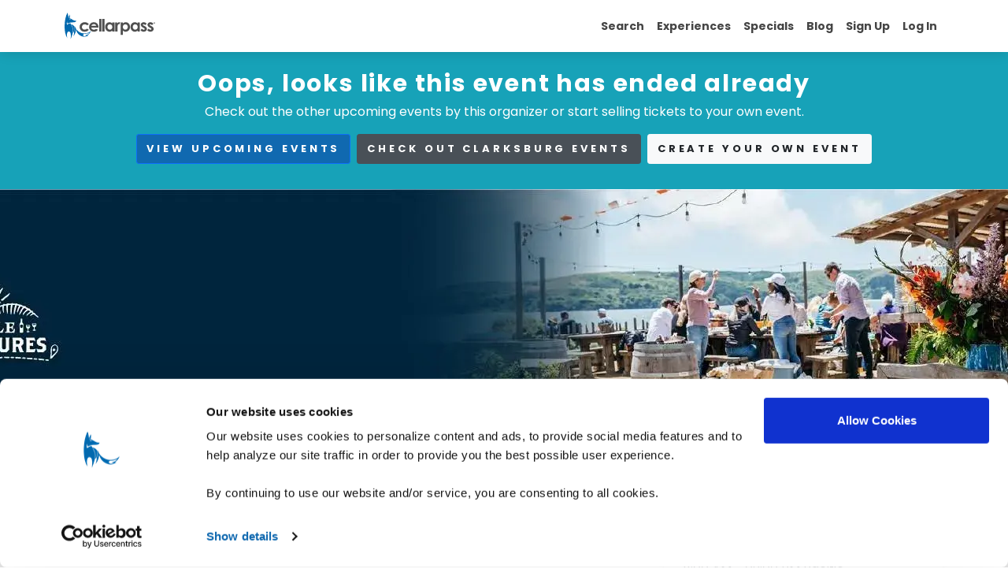

--- FILE ---
content_type: text/html; charset=utf-8
request_url: https://www.cellarpass.com/events/hog-island-oyster-adventure-11-17-9277
body_size: 10788
content:
<!DOCTYPE html><html lang="en"><head><meta charSet="utf-8"/><meta name="viewport" content="width=device-width, initial-scale=1"/><link rel="preload" href="/_next/static/media/b957ea75a84b6ea7-s.p.woff2" as="font" crossorigin="" type="font/woff2"/><link rel="preload" href="/_next/static/media/eafabf029ad39a43-s.p.woff2" as="font" crossorigin="" type="font/woff2"/><link rel="preload" as="image" href="/_next/static/media/cellarpass-header-logo.bcddaab9.svg" fetchPriority="high"/><link rel="stylesheet" href="/_next/static/css/f0f7e1a04bd66920.css" data-precedence="next"/><link rel="stylesheet" href="/_next/static/css/8365d1c348e4c47b.css" data-precedence="next"/><link rel="stylesheet" href="/_next/static/css/d3df112486f97f47.css" data-precedence="next"/><link rel="stylesheet" href="/_next/static/css/eff8dd540928f340.css" data-precedence="next"/><link rel="stylesheet" href="/_next/static/css/e6ff29ffeffe360a.css" data-precedence="next"/><link rel="stylesheet" href="/_next/static/css/ee30d9f9849d8d5a.css" data-precedence="next"/><link rel="preload" as="script" fetchPriority="low" href="/_next/static/chunks/webpack-3fb247aec26607b5.js"/><script src="/_next/static/chunks/fd9d1056-b853e4034bbfc49b.js" async=""></script><script src="/_next/static/chunks/7023-22bd714f455dbf3b.js" async=""></script><script src="/_next/static/chunks/main-app-a97325907e358abb.js" async=""></script><script src="/_next/static/chunks/62e89220-c5ea47516bd56825.js" async=""></script><script src="/_next/static/chunks/c33a6526-ad8af24a43e32414.js" async=""></script><script src="/_next/static/chunks/8b972f87-5260eeea35b36fe9.js" async=""></script><script src="/_next/static/chunks/69b09407-5d824388808c8488.js" async=""></script><script src="/_next/static/chunks/0f88f18a-a507fe0fe2c05b08.js" async=""></script><script src="/_next/static/chunks/ff8ba2fe-cf882e4fe8752100.js" async=""></script><script src="/_next/static/chunks/4e6af11a-778c395391a02111.js" async=""></script><script src="/_next/static/chunks/231-113fe2c5120205bd.js" async=""></script><script src="/_next/static/chunks/6920-462ac7809e228849.js" async=""></script><script src="/_next/static/chunks/4974-1f6b57c1db9c2a7a.js" async=""></script><script src="/_next/static/chunks/8639-979bd35e75616640.js" async=""></script><script src="/_next/static/chunks/2151-874544ec0d1ec775.js" async=""></script><script src="/_next/static/chunks/715-256bcb75edfbd373.js" async=""></script><script src="/_next/static/chunks/1548-191ac34eebec983b.js" async=""></script><script src="/_next/static/chunks/2177-a2c28d18fe69a9e9.js" async=""></script><script src="/_next/static/chunks/4345-a4712fa24f9bb1db.js" async=""></script><script src="/_next/static/chunks/1757-6e43fef32cca2dd6.js" async=""></script><script src="/_next/static/chunks/4657-24de67fe88514a30.js" async=""></script><script src="/_next/static/chunks/1877-8217bfda848f7d31.js" async=""></script><script src="/_next/static/chunks/9881-a7f3333e573bcc66.js" async=""></script><script src="/_next/static/chunks/7740-a561158654c606fa.js" async=""></script><script src="/_next/static/chunks/4666-2942c5c3cd5a6adf.js" async=""></script><script src="/_next/static/chunks/8446-3334ae8dbf387560.js" async=""></script><script src="/_next/static/chunks/6246-9a03d7c7e3c6be41.js" async=""></script><script src="/_next/static/chunks/3622-143fc8fab3c67cba.js" async=""></script><script src="/_next/static/chunks/4206-bcef10b41aef3f50.js" async=""></script><script src="/_next/static/chunks/app/events/%5Burl%5D/page-a52433c12d13dc4d.js" async=""></script><script src="/_next/static/chunks/9971-032ce12f8478fb1d.js" async=""></script><script src="/_next/static/chunks/7506-00cc19e29b060b7a.js" async=""></script><script src="/_next/static/chunks/app/layout-152d179013f1f5ea.js" async=""></script><script src="/_next/static/chunks/app/error-7c1f37dc3a6a8223.js" async=""></script><script src="/_next/static/chunks/app/not-found-62b5bb7f319737b8.js" async=""></script><link rel="preload" href="https://www.googletagmanager.com/gtm.js?id=GTM-5H2LR8" as="script"/><title>Buy Tickets | Hog Island Oyster Adventure 11-17 by registering on CellarPass</title><meta name="description" content="CellarPass - Bogle Family Vineyards presents Hog Island Oyster Adventure 11-17 on 11/17/2022 at . Find event and ticket information."/><meta name="keywords" content="Bogle Family Vineyards,Guided Tour,Food &amp; Wine,Marshall,purchase tickets,special events,buy tickets,events,online registration,sell tickets,email invitations,event management,registration software,PayPal,Authorize.net,credit cards,online payments"/><meta name="og:logo" content="https://www.cellarpass.com/static/images/cellarPassLogo.png"/><meta name="og:type" content="website"/><link rel="canonical" href="https://www.cellarpass.com/events/hog-island-oyster-adventure-11-17-9277"/><meta property="og:title" content="Hog Island Oyster Adventure 11-17"/><meta property="og:description" content="Wine + Oysters = The Best Bogle Event Ever!"/><meta property="og:url" content="https://www.cellarpass.com/events/hog-island-oyster-adventure-11-17-9277"/><meta property="og:site_name" content="CellarPass"/><meta property="og:locale" content="en_US"/><meta property="og:image" content="https://cdncellarpass.blob.core.windows.net/photos/tickets/ticketeventbig_9277.webp"/><meta property="og:image:width" content="1700"/><meta property="og:image:height" content="500"/><meta property="og:image:alt" content="Hog Island Oyster Adventure 11-17"/><meta property="og:image:type" content="jpeg"/><meta property="og:type" content="website"/><meta name="twitter:card" content="summary_large_image"/><meta name="twitter:site" content="@cellarpass.com"/><meta name="twitter:creator" content="@cellarpass.com"/><meta name="twitter:title" content="Hog Island Oyster Adventure 11-17 - Marshall, CA"/><meta name="twitter:description" content="Wine + Oysters = The Best Bogle Event Ever!"/><meta name="twitter:image" content="https://cdncellarpass.blob.core.windows.net/photos/tickets/ticketeventbig_9277.webp"/><meta name="twitter:image:width" content="1700"/><meta name="twitter:image:height" content="500"/><link rel="shortcut" href="https://cdn.cellarpass.com/static/icons/favicon.ico"/><link rel="icon" href="https://cdn.cellarpass.com/static/icons/favicon-32x32.png" sizes="32x32" type="image/png"/><link rel="icon" href="https://cdn.cellarpass.com/static/icons/favicon-16x16.png" sizes="16x16" type="image/png"/><link rel="apple-touch-icon" href="https://cdn.cellarpass.com/static/icons/apple-touch-icon.png" sizes="180x180"/><link rel="mask-icon" href="https://cdn.cellarpass.com/static/icons/safari-pinned-tab.svg" color="#1069b0"/><meta name="next-size-adjust"/><script src="/_next/static/chunks/polyfills-78c92fac7aa8fdd8.js" noModule=""></script></head><body class="__className_08fb9f"><header class="header visible"><nav class="navbar navbar-expand-lg shadow navbar-light bg-white fixed-top"><div class="container"><div class="d-flex align-items-center gap-5"><a href="/"><img alt="CellarPass logo" fetchPriority="high" width="115" height="58" decoding="async" data-nimg="1" style="color:transparent" src="/_next/static/media/cellarpass-header-logo.bcddaab9.svg"/></a></div><button class="navbar-toggler navbar-toggler-right collapsed" type="button" data-bs-toggle="collapse" data-bs-target="#navbarSupportedContent" aria-controls="navbarSupportedContent" aria-expanded="false" aria-label="Toggle navigation"><span class="navbar-toggler-icon"></span></button><div class="collapse navbar-collapse justify-content-end pages-link" id="navbarSupportedContent"><ul class="navbar-nav mb-2 mb-lg-0"><li class="nav-item"><span class="nav-link" aria-current="page">Search</span></li><li class="nav-item"><a class="nav-link" aria-current="page" href="/special-events">Experiences</a></li><li class="nav-item"><a class="nav-link" aria-current="page" href="/special-offers">Specials</a></li><li class="nav-item"><a class="nav-link" href="/blog">Blog</a></li><li class="nav-item"><a class="nav-link" href="/sign-up-for-cellarpass">Sign Up</a></li><li class="nav-item dropdown"><a class="nav-link" href="#" role="button" data-bs-toggle="dropdown" aria-expanded="false">Log In</a><ul class="dropdown-menu toggle-dropdown"><li><a class="dropdown-item " href="/login">Guest Log In</a></li><li><a class="dropdown-item" target="_blank" rel="noopener noreferrer" href="https://www.cellarpass.com/manage">Business Log In</a></li></ul></li></ul></div></div></nav></header><div class="Toastify"></div><style data-emotion="css 1kfvn5 animation-wiooy9">.css-1kfvn5{display:block;background-color:rgba(0, 0, 0, 0.11);height:1.2em;position:relative;overflow:hidden;-webkit-mask-image:-webkit-radial-gradient(white, black);}.css-1kfvn5::after{-webkit-animation:animation-wiooy9 2s linear 0.5s infinite;animation:animation-wiooy9 2s linear 0.5s infinite;background:linear-gradient(
          90deg,
          transparent,
          rgba(0, 0, 0, 0.04),
          transparent
        );content:'';position:absolute;-webkit-transform:translateX(-100%);-moz-transform:translateX(-100%);-ms-transform:translateX(-100%);transform:translateX(-100%);bottom:0;left:0;right:0;top:0;}@-webkit-keyframes animation-wiooy9{0%{-webkit-transform:translateX(-100%);-moz-transform:translateX(-100%);-ms-transform:translateX(-100%);transform:translateX(-100%);}50%{-webkit-transform:translateX(100%);-moz-transform:translateX(100%);-ms-transform:translateX(100%);transform:translateX(100%);}100%{-webkit-transform:translateX(100%);-moz-transform:translateX(100%);-ms-transform:translateX(100%);transform:translateX(100%);}}@keyframes animation-wiooy9{0%{-webkit-transform:translateX(-100%);-moz-transform:translateX(-100%);-ms-transform:translateX(-100%);transform:translateX(-100%);}50%{-webkit-transform:translateX(100%);-moz-transform:translateX(100%);-ms-transform:translateX(100%);transform:translateX(100%);}100%{-webkit-transform:translateX(100%);-moz-transform:translateX(100%);-ms-transform:translateX(100%);transform:translateX(100%);}}</style><span class="MuiSkeleton-root MuiSkeleton-rectangular MuiSkeleton-wave w-100 css-1kfvn5" style="height:0"></span><div style="height:100vh"></div><footer class="position-relative z-index-10 d-print-none"><div class="py-5 bg-gray-200 text-muted main"><div class="container"><div class="row"><div class="mb-5 mb-lg-0 col-lg-4"><h6>CELLARPASS</h6><address>50 California Street <br/> Suite 1500 <br/> San Francisco, CA 94111<!-- --> </address><p class="terms-condition">Use of CellarPass is Subject to our <br/> <a target="_blank" rel="noopener noreferrer" href="https://business.cellarpass.com/legal-articles/standard-terms-of-use">Terms Of Service</a> <!-- -->and<!-- --> <a target="_blank" rel="noopener noreferrer" href="https://business.cellarpass.com/legal-articles/privacy-policy">Privacy Policy</a> </p><p>© <!-- -->2026<!-- --> CellarPass, Inc. All rights reserved.</p><ul class="list-inline social-icon"><li class="d-inline-block"><a target="_blank" rel="noopener noreferrer" title="facebook" class="text-muted text-facebook" aria-label="Facebook Link" href="https://www.facebook.com/cellarpass"><svg aria-hidden="true" focusable="false" data-prefix="fab" data-icon="facebook" class="svg-inline--fa fa-facebook mr-1" role="img" xmlns="http://www.w3.org/2000/svg" viewBox="0 0 512 512" width="25" height="20" font-weight="100"><path fill="currentColor" d="M512 256C512 114.6 397.4 0 256 0S0 114.6 0 256C0 376 82.7 476.8 194.2 504.5V334.2H141.4V256h52.8V222.3c0-87.1 39.4-127.5 125-127.5c16.2 0 44.2 3.2 55.7 6.4V172c-6-.6-16.5-1-29.6-1c-42 0-58.2 15.9-58.2 57.2V256h83.6l-14.4 78.2H287V510.1C413.8 494.8 512 386.9 512 256h0z"></path></svg></a></li><li class="d-inline-block"><a target="_blank" rel="noopener noreferrer" title="twitter" class="text-muted text-twitter" aria-label="Twitter Link" href="https://twitter.com/cellarpass"><svg aria-hidden="true" focusable="false" data-prefix="fab" data-icon="x-twitter" class="svg-inline--fa fa-x-twitter mr-1" role="img" xmlns="http://www.w3.org/2000/svg" viewBox="0 0 512 512" width="25" height="20" font-weight="100"><path fill="currentColor" d="M389.2 48h70.6L305.6 224.2 487 464H345L233.7 318.6 106.5 464H35.8L200.7 275.5 26.8 48H172.4L272.9 180.9 389.2 48zM364.4 421.8h39.1L151.1 88h-42L364.4 421.8z"></path></svg></a></li><li class="d-inline-block"><a target="_blank" rel="noopener noreferrer" title="instagram" class="text-muted text-instagram" aria-label="Instagram Link" href="https://www.instagram.com/cellarpass/"><svg aria-hidden="true" focusable="false" data-prefix="fab" data-icon="instagram" class="svg-inline--fa fa-instagram mr-1" role="img" xmlns="http://www.w3.org/2000/svg" viewBox="0 0 448 512" width="25" height="20" font-weight="100"><path fill="currentColor" d="M224.1 141c-63.6 0-114.9 51.3-114.9 114.9s51.3 114.9 114.9 114.9S339 319.5 339 255.9 287.7 141 224.1 141zm0 189.6c-41.1 0-74.7-33.5-74.7-74.7s33.5-74.7 74.7-74.7 74.7 33.5 74.7 74.7-33.6 74.7-74.7 74.7zm146.4-194.3c0 14.9-12 26.8-26.8 26.8-14.9 0-26.8-12-26.8-26.8s12-26.8 26.8-26.8 26.8 12 26.8 26.8zm76.1 27.2c-1.7-35.9-9.9-67.7-36.2-93.9-26.2-26.2-58-34.4-93.9-36.2-37-2.1-147.9-2.1-184.9 0-35.8 1.7-67.6 9.9-93.9 36.1s-34.4 58-36.2 93.9c-2.1 37-2.1 147.9 0 184.9 1.7 35.9 9.9 67.7 36.2 93.9s58 34.4 93.9 36.2c37 2.1 147.9 2.1 184.9 0 35.9-1.7 67.7-9.9 93.9-36.2 26.2-26.2 34.4-58 36.2-93.9 2.1-37 2.1-147.8 0-184.8zM398.8 388c-7.8 19.6-22.9 34.7-42.6 42.6-29.5 11.7-99.5 9-132.1 9s-102.7 2.6-132.1-9c-19.6-7.8-34.7-22.9-42.6-42.6-11.7-29.5-9-99.5-9-132.1s-2.6-102.7 9-132.1c7.8-19.6 22.9-34.7 42.6-42.6 29.5-11.7 99.5-9 132.1-9s102.7-2.6 132.1 9c19.6 7.8 34.7 22.9 42.6 42.6 11.7 29.5 9 99.5 9 132.1s2.7 102.7-9 132.1z"></path></svg></a></li><li class="d-inline-block"><a target="_blank" rel="noopener noreferrer" title="pinterest" class="text-muted text-pinterest" aria-label="Pinterest Link" href="https://www.pinterest.com/cellarpass/"><svg aria-hidden="true" focusable="false" data-prefix="fab" data-icon="pinterest" class="svg-inline--fa fa-pinterest mr-1" role="img" xmlns="http://www.w3.org/2000/svg" viewBox="0 0 496 512" width="25" height="20" font-weight="100"><path fill="currentColor" d="M496 256c0 137-111 248-248 248-25.6 0-50.2-3.9-73.4-11.1 10.1-16.5 25.2-43.5 30.8-65 3-11.6 15.4-59 15.4-59 8.1 15.4 31.7 28.5 56.8 28.5 74.8 0 128.7-68.8 128.7-154.3 0-81.9-66.9-143.2-152.9-143.2-107 0-163.9 71.8-163.9 150.1 0 36.4 19.4 81.7 50.3 96.1 4.7 2.2 7.2 1.2 8.3-3.3.8-3.4 5-20.3 6.9-28.1.6-2.5.3-4.7-1.7-7.1-10.1-12.5-18.3-35.3-18.3-56.6 0-54.7 41.4-107.6 112-107.6 60.9 0 103.6 41.5 103.6 100.9 0 67.1-33.9 113.6-78 113.6-24.3 0-42.6-20.1-36.7-44.8 7-29.5 20.5-61.3 20.5-82.6 0-19-10.2-34.9-31.4-34.9-24.9 0-44.9 25.7-44.9 60.2 0 22 7.4 36.8 7.4 36.8s-24.5 103.8-29 123.2c-5 21.4-3 51.6-.9 71.2C65.4 450.9 0 361.1 0 256 0 119 111 8 248 8s248 111 248 248z"></path></svg></a></li></ul></div><div class="mb-5 mb-lg-0 col-md-6 col-lg-2"><h6>Explore</h6><ul class="list-unstyled"><li><a target="_blank" class="text-muted" href="https://business.cellarpass.com/about">About CellarPass</a></li><li><a class="text-muted" href="/special-offers">Special Offers</a></li><li><a class="text-muted" href="/blog">Blog</a></li><li><a class="text-muted" href="/regions">Regions We Service</a></li><li><a target="_blank" class="text-muted" href="https://www.cellarpass.com/getstarted">Join CellarPass</a></li><li><a class="text-muted" href="/regions/annual-events">Popular Annual Events</a></li><li><a target="_blank" class="text-muted" href="https://business.cellarpass.com/blog">Business Blog</a></li><li><a target="_blank" class="text-muted" href="/blog/preparing-for-your-first-ever-wine-tasting-experience-in-wine-country">Winetasting 101 Tips</a></li><li><a target="_blank" class="text-muted" href="https://cellarpasssupport.zendesk.com/hc/en-us/articles/27943415340180-I-m-a-hospitality-professional-can-I-book-on-behalf-of-my-guests">Reserve for Others</a></li><li><a target="_blank" class="text-muted" href="https://business.cellarpass.com/press-releases">Press</a></li><li><a target="_blank" class="text-muted" href="https://business.cellarpass.com/legal">Legal</a></li></ul></div><div class="mb-5 mb-lg-0 col-md-6 col-lg-2"><h6>Support</h6><ul class="list-unstyled"><li><a target="_blank" class="text-muted" href="https://cellarpasssupport.zendesk.com/hc/en-us/sections/27940952306964-Guest-Services">Help &amp; Support</a></li><li><a target="_blank" class="text-muted" href="https://www.cellarpass.com/forgot-password">Forgot Password</a></li><li><a target="_blank" class="text-muted" href="https://business.cellarpass.com/contact">Contact Us</a></li><li><a target="_blank" class="text-muted" href="https://cellarpasssupport.zendesk.com/hc/en-us/articles/28281092311316-Frequently-asked-questions">FAQs</a></li></ul></div><div class="col-lg-4"><h6>Wanna feel like a local?</h6><p class="mb-3"> <!-- -->Receive weekly announcements of new destinations, special events and more. Must be 21 years of age or older.</p><div><form id="newsletter-form" noValidate=""><div class="input-group mb-2 border border-dark rounded"><input placeholder="Your Email Address" type="email" aria-label="Your Email Address" class="form-control bg-transparent border-0 text-sm" name="email" value=""/><div><button aria-label="Newsletter Submit" class="btn btn-outline-dark border-0" type="submit"><div class="d-block"><svg aria-hidden="true" focusable="false" data-prefix="fas" data-icon="paper-plane" class="svg-inline--fa fa-paper-plane text-lg" role="img" xmlns="http://www.w3.org/2000/svg" viewBox="0 0 512 512" width="16" height="16" font-weight="100"><path fill="currentColor" d="M498.1 5.6c10.1 7 15.4 19.1 13.5 31.2l-64 416c-1.5 9.7-7.4 18.2-16 23s-18.9 5.4-28 1.6L284 427.7l-68.5 74.1c-8.9 9.7-22.9 12.9-35.2 8.1S160 493.2 160 480l0-83.6c0-4 1.5-7.8 4.2-10.8L331.8 202.8c5.8-6.3 5.6-16-.4-22s-15.7-6.4-22-.7L106 360.8 17.7 316.6C7.1 311.3 .3 300.7 0 288.9s5.9-22.8 16.1-28.7l448-256c10.7-6.1 23.9-5.5 34 1.4z"></path></svg></div></button></div></div></form></div></div></div></div></div><div class="py-4 bg-white"><div class="container"><div class="align-items-center row"><div class="text-center text-md-left col-md-6"><p class="text-sm mb-0">CellarPass is proud partner of the following online travel companies.</p></div><div class="col-md-6"><ul class="list-inline mb-0 mt-2 mt-md-0 text-center"><li class="list-inline-item px-1"><img alt="Fareharbor" loading="lazy" width="50" height="100" decoding="async" data-nimg="1" style="color:transparent" src="https://cdn.cellarpass.com/photos/business/fareharbor.svg"/></li><li class="list-inline-item px-1"><img alt="Booking.com" loading="lazy" width="100" height="100" decoding="async" data-nimg="1" style="color:transparent" src="https://cdn.cellarpass.com/photos/business/booking-dot-com.svg"/></li><li class="list-inline-item px-1"><img alt="TripAdvisor" loading="lazy" width="120" height="100" decoding="async" data-nimg="1" style="color:transparent" src="https://cdn.cellarpass.com/photos/business/tripadvisor.svg"/></li><li class="list-inline-item px-1"><img alt="OpenTable" loading="lazy" width="100" height="100" decoding="async" data-nimg="1" style="color:transparent" src="https://cdn.cellarpass.com/photos/business/opentable.svg"/></li><li class="list-inline-item px-1"><img alt="Expedia Logo" loading="lazy" width="85" height="100" decoding="async" data-nimg="1" style="color:transparent" src="https://cdn.cellarpass.com/photos/business/expedia.svg"/></li></ul></div></div></div></div></footer><script src="/_next/static/chunks/webpack-3fb247aec26607b5.js" async=""></script><script>(self.__next_f=self.__next_f||[]).push([0]);self.__next_f.push([2,null])</script><script>self.__next_f.push([1,"1:HL[\"/_next/static/media/0484562807a97172-s.p.woff2\",\"font\",{\"crossOrigin\":\"\",\"type\":\"font/woff2\"}]\n2:HL[\"/_next/static/media/4c285fdca692ea22-s.p.woff2\",\"font\",{\"crossOrigin\":\"\",\"type\":\"font/woff2\"}]\n3:HL[\"/_next/static/media/7108afb8b1381ad1-s.p.woff2\",\"font\",{\"crossOrigin\":\"\",\"type\":\"font/woff2\"}]\n4:HL[\"/_next/static/media/8888a3826f4a3af4-s.p.woff2\",\"font\",{\"crossOrigin\":\"\",\"type\":\"font/woff2\"}]\n5:HL[\"/_next/static/media/9e82d62334b205f4-s.p.woff2\",\"font\",{\"crossOrigin\":\"\",\"type\":\"font/woff2\"}]\n6:HL[\"/_next/static/media/b957ea75a84b6ea7-s.p.woff2\",\"font\",{\"crossOrigin\":\"\",\"type\":\"font/woff2\"}]\n7:HL[\"/_next/static/media/eafabf029ad39a43-s.p.woff2\",\"font\",{\"crossOrigin\":\"\",\"type\":\"font/woff2\"}]\n8:HL[\"/_next/static/css/f0f7e1a04bd66920.css\",\"style\"]\n9:HL[\"/_next/static/css/8365d1c348e4c47b.css\",\"style\"]\na:HL[\"/_next/static/css/d3df112486f97f47.css\",\"style\"]\nb:HL[\"/_next/static/css/eff8dd540928f340.css\",\"style\"]\nc:HL[\"/_next/static/css/e6ff29ffeffe360a.css\",\"style\"]\nd:HL[\"/_next/static/css/ee30d9f9849d8d5a.css\",\"style\"]\n"])</script><script>self.__next_f.push([1,"e:I[95751,[],\"\"]\n10:I[30418,[\"7982\",\"static/chunks/62e89220-c5ea47516bd56825.js\",\"9085\",\"static/chunks/c33a6526-ad8af24a43e32414.js\",\"4511\",\"static/chunks/8b972f87-5260eeea35b36fe9.js\",\"3958\",\"static/chunks/69b09407-5d824388808c8488.js\",\"9620\",\"static/chunks/0f88f18a-a507fe0fe2c05b08.js\",\"6357\",\"static/chunks/ff8ba2fe-cf882e4fe8752100.js\",\"1910\",\"static/chunks/4e6af11a-778c395391a02111.js\",\"231\",\"static/chunks/231-113fe2c5120205bd.js\",\"6920\",\"static/chunks/6920-462ac7809e228849.js\",\"4974\",\"static/chunks/4974-1f6b57c1db9c2a7a.js\",\"8639\",\"static/chunks/8639-979bd35e75616640.js\",\"2151\",\"static/chunks/2151-874544ec0d1ec775.js\",\"715\",\"static/chunks/715-256bcb75edfbd373.js\",\"1548\",\"static/chunks/1548-191ac34eebec983b.js\",\"2177\",\"static/chunks/2177-a2c28d18fe69a9e9.js\",\"4345\",\"static/chunks/4345-a4712fa24f9bb1db.js\",\"1757\",\"static/chunks/1757-6e43fef32cca2dd6.js\",\"4657\",\"static/chunks/4657-24de67fe88514a30.js\",\"1877\",\"static/chunks/1877-8217bfda848f7d31.js\",\"9881\",\"static/chunks/9881-a7f3333e573bcc66.js\",\"7740\",\"static/chunks/7740-a561158654c606fa.js\",\"4666\",\"static/chunks/4666-2942c5c3cd5a6adf.js\",\"8446\",\"static/chunks/8446-3334ae8dbf387560.js\",\"6246\",\"static/chunks/6246-9a03d7c7e3c6be41.js\",\"3622\",\"static/chunks/3622-143fc8fab3c67cba.js\",\"4206\",\"static/chunks/4206-bcef10b41aef3f50.js\",\"5732\",\"static/chunks/app/events/%5Burl%5D/page-a52433c12d13dc4d.js\"],\"default\"]\n11:I[39275,[],\"\"]\n13:I[61343,[],\"\"]\n14:I[78689,[\"7982\",\"static/chunks/62e89220-c5ea47516bd56825.js\",\"9085\",\"static/chunks/c33a6526-ad8af24a43e32414.js\",\"4511\",\"static/chunks/8b972f87-5260eeea35b36fe9.js\",\"3958\",\"static/chunks/69b09407-5d824388808c8488.js\",\"9620\",\"static/chunks/0f88f18a-a507fe0fe2c05b08.js\",\"6357\",\"static/chunks/ff8ba2fe-cf882e4fe8752100.js\",\"231\",\"static/chunks/231-113fe2c5120205bd.js\",\"6920\",\"static/chunks/6920-462ac7809e228849.js\",\"4974\",\"static/chunks/4974-1f6b57c1db9c2a7a.js\",\"8639\",\"static/chunks/8639-979bd35e75616640.js\",\"2151\",\"static/chunks/2151-874544ec0d1ec775.js\",\"715\",\"static/chunks/715-256bcb75edfbd373.js\",\"1548\",\"static/chunks/"])</script><script>self.__next_f.push([1,"1548-191ac34eebec983b.js\",\"2177\",\"static/chunks/2177-a2c28d18fe69a9e9.js\",\"4345\",\"static/chunks/4345-a4712fa24f9bb1db.js\",\"1877\",\"static/chunks/1877-8217bfda848f7d31.js\",\"9971\",\"static/chunks/9971-032ce12f8478fb1d.js\",\"9881\",\"static/chunks/9881-a7f3333e573bcc66.js\",\"7506\",\"static/chunks/7506-00cc19e29b060b7a.js\",\"8446\",\"static/chunks/8446-3334ae8dbf387560.js\",\"6246\",\"static/chunks/6246-9a03d7c7e3c6be41.js\",\"3185\",\"static/chunks/app/layout-152d179013f1f5ea.js\"],\"default\"]\n15:I[4231,[\"7982\",\"static/chunks/62e89220-c5ea47516bd56825.js\",\"9085\",\"static/chunks/c33a6526-ad8af24a43e32414.js\",\"4511\",\"static/chunks/8b972f87-5260eeea35b36fe9.js\",\"3958\",\"static/chunks/69b09407-5d824388808c8488.js\",\"9620\",\"static/chunks/0f88f18a-a507fe0fe2c05b08.js\",\"6357\",\"static/chunks/ff8ba2fe-cf882e4fe8752100.js\",\"231\",\"static/chunks/231-113fe2c5120205bd.js\",\"6920\",\"static/chunks/6920-462ac7809e228849.js\",\"4974\",\"static/chunks/4974-1f6b57c1db9c2a7a.js\",\"8639\",\"static/chunks/8639-979bd35e75616640.js\",\"2151\",\"static/chunks/2151-874544ec0d1ec775.js\",\"715\",\"static/chunks/715-256bcb75edfbd373.js\",\"1548\",\"static/chunks/1548-191ac34eebec983b.js\",\"2177\",\"static/chunks/2177-a2c28d18fe69a9e9.js\",\"4345\",\"static/chunks/4345-a4712fa24f9bb1db.js\",\"1877\",\"static/chunks/1877-8217bfda848f7d31.js\",\"9971\",\"static/chunks/9971-032ce12f8478fb1d.js\",\"9881\",\"static/chunks/9881-a7f3333e573bcc66.js\",\"7506\",\"static/chunks/7506-00cc19e29b060b7a.js\",\"8446\",\"static/chunks/8446-3334ae8dbf387560.js\",\"6246\",\"static/chunks/6246-9a03d7c7e3c6be41.js\",\"3185\",\"static/chunks/app/layout-152d179013f1f5ea.js\"],\"default\"]\n16:I[4185,[\"7982\",\"static/chunks/62e89220-c5ea47516bd56825.js\",\"9085\",\"static/chunks/c33a6526-ad8af24a43e32414.js\",\"4511\",\"static/chunks/8b972f87-5260eeea35b36fe9.js\",\"3958\",\"static/chunks/69b09407-5d824388808c8488.js\",\"9620\",\"static/chunks/0f88f18a-a507fe0fe2c05b08.js\",\"6357\",\"static/chunks/ff8ba2fe-cf882e4fe8752100.js\",\"231\",\"static/chunks/231-113fe2c5120205bd.js\",\"6920\",\"static/chunks/6920-462ac7809e228849.js\",\"4974\",\"static/chunks/4974-1f6b57c1db9c2a7a.js\",\"8"])</script><script>self.__next_f.push([1,"639\",\"static/chunks/8639-979bd35e75616640.js\",\"2151\",\"static/chunks/2151-874544ec0d1ec775.js\",\"715\",\"static/chunks/715-256bcb75edfbd373.js\",\"1548\",\"static/chunks/1548-191ac34eebec983b.js\",\"2177\",\"static/chunks/2177-a2c28d18fe69a9e9.js\",\"4345\",\"static/chunks/4345-a4712fa24f9bb1db.js\",\"1877\",\"static/chunks/1877-8217bfda848f7d31.js\",\"9971\",\"static/chunks/9971-032ce12f8478fb1d.js\",\"9881\",\"static/chunks/9881-a7f3333e573bcc66.js\",\"7506\",\"static/chunks/7506-00cc19e29b060b7a.js\",\"8446\",\"static/chunks/8446-3334ae8dbf387560.js\",\"6246\",\"static/chunks/6246-9a03d7c7e3c6be41.js\",\"3185\",\"static/chunks/app/layout-152d179013f1f5ea.js\"],\"default\"]\n17:I[95956,[\"7982\",\"static/chunks/62e89220-c5ea47516bd56825.js\",\"9085\",\"static/chunks/c33a6526-ad8af24a43e32414.js\",\"4511\",\"static/chunks/8b972f87-5260eeea35b36fe9.js\",\"3958\",\"static/chunks/69b09407-5d824388808c8488.js\",\"9620\",\"static/chunks/0f88f18a-a507fe0fe2c05b08.js\",\"6357\",\"static/chunks/ff8ba2fe-cf882e4fe8752100.js\",\"231\",\"static/chunks/231-113fe2c5120205bd.js\",\"6920\",\"static/chunks/6920-462ac7809e228849.js\",\"4974\",\"static/chunks/4974-1f6b57c1db9c2a7a.js\",\"8639\",\"static/chunks/8639-979bd35e75616640.js\",\"2151\",\"static/chunks/2151-874544ec0d1ec775.js\",\"715\",\"static/chunks/715-256bcb75edfbd373.js\",\"1548\",\"static/chunks/1548-191ac34eebec983b.js\",\"2177\",\"static/chunks/2177-a2c28d18fe69a9e9.js\",\"4345\",\"static/chunks/4345-a4712fa24f9bb1db.js\",\"1877\",\"static/chunks/1877-8217bfda848f7d31.js\",\"9971\",\"static/chunks/9971-032ce12f8478fb1d.js\",\"9881\",\"static/chunks/9881-a7f3333e573bcc66.js\",\"7506\",\"static/chunks/7506-00cc19e29b060b7a.js\",\"8446\",\"static/chunks/8446-3334ae8dbf387560.js\",\"6246\",\"static/chunks/6246-9a03d7c7e3c6be41.js\",\"3185\",\"static/chunks/app/layout-152d179013f1f5ea.js\"],\"ToastContainer\"]\n18:I[34845,[\"7982\",\"static/chunks/62e89220-c5ea47516bd56825.js\",\"9085\",\"static/chunks/c33a6526-ad8af24a43e32414.js\",\"4511\",\"static/chunks/8b972f87-5260eeea35b36fe9.js\",\"3958\",\"static/chunks/69b09407-5d824388808c8488.js\",\"9620\",\"static/chunks/0f88f18a-a507fe0fe2c05b08.js\",\"6357\",\"static/chunks/ff8"])</script><script>self.__next_f.push([1,"ba2fe-cf882e4fe8752100.js\",\"231\",\"static/chunks/231-113fe2c5120205bd.js\",\"6920\",\"static/chunks/6920-462ac7809e228849.js\",\"4974\",\"static/chunks/4974-1f6b57c1db9c2a7a.js\",\"8639\",\"static/chunks/8639-979bd35e75616640.js\",\"2151\",\"static/chunks/2151-874544ec0d1ec775.js\",\"715\",\"static/chunks/715-256bcb75edfbd373.js\",\"1548\",\"static/chunks/1548-191ac34eebec983b.js\",\"2177\",\"static/chunks/2177-a2c28d18fe69a9e9.js\",\"4345\",\"static/chunks/4345-a4712fa24f9bb1db.js\",\"4666\",\"static/chunks/4666-2942c5c3cd5a6adf.js\",\"8446\",\"static/chunks/8446-3334ae8dbf387560.js\",\"6246\",\"static/chunks/6246-9a03d7c7e3c6be41.js\",\"7601\",\"static/chunks/app/error-7c1f37dc3a6a8223.js\"],\"default\"]\n19:I[18709,[\"231\",\"static/chunks/231-113fe2c5120205bd.js\",\"4974\",\"static/chunks/4974-1f6b57c1db9c2a7a.js\",\"9160\",\"static/chunks/app/not-found-62b5bb7f319737b8.js\"],\"default\"]\n1a:I[97546,[\"7982\",\"static/chunks/62e89220-c5ea47516bd56825.js\",\"9085\",\"static/chunks/c33a6526-ad8af24a43e32414.js\",\"4511\",\"static/chunks/8b972f87-5260eeea35b36fe9.js\",\"3958\",\"static/chunks/69b09407-5d824388808c8488.js\",\"9620\",\"static/chunks/0f88f18a-a507fe0fe2c05b08.js\",\"6357\",\"static/chunks/ff8ba2fe-cf882e4fe8752100.js\",\"231\",\"static/chunks/231-113fe2c5120205bd.js\",\"6920\",\"static/chunks/6920-462ac7809e228849.js\",\"4974\",\"static/chunks/4974-1f6b57c1db9c2a7a.js\",\"8639\",\"static/chunks/8639-979bd35e75616640.js\",\"2151\",\"static/chunks/2151-874544ec0d1ec775.js\",\"715\",\"static/chunks/715-256bcb75edfbd373.js\",\"1548\",\"static/chunks/1548-191ac34eebec983b.js\",\"2177\",\"static/chunks/2177-a2c28d18fe69a9e9.js\",\"4345\",\"static/chunks/4345-a4712fa24f9bb1db.js\",\"1877\",\"static/chunks/1877-8217bfda848f7d31.js\",\"9971\",\"static/chunks/9971-032ce12f8478fb1d.js\",\"9881\",\"static/chunks/9881-a7f3333e573bcc66.js\",\"7506\",\"static/chunks/7506-00cc19e29b060b7a.js\",\"8446\",\"static/chunks/8446-3334ae8dbf387560.js\",\"6246\",\"static/chunks/6246-9a03d7c7e3c6be41.js\",\"3185\",\"static/chunks/app/layout-152d179013f1f5ea.js\"],\"default\"]\n1b:I[20350,[\"7982\",\"static/chunks/62e89220-c5ea47516bd56825.js\",\"9085\",\"static/chunks/c33a6526-ad8af24a"])</script><script>self.__next_f.push([1,"43e32414.js\",\"4511\",\"static/chunks/8b972f87-5260eeea35b36fe9.js\",\"3958\",\"static/chunks/69b09407-5d824388808c8488.js\",\"9620\",\"static/chunks/0f88f18a-a507fe0fe2c05b08.js\",\"6357\",\"static/chunks/ff8ba2fe-cf882e4fe8752100.js\",\"231\",\"static/chunks/231-113fe2c5120205bd.js\",\"6920\",\"static/chunks/6920-462ac7809e228849.js\",\"4974\",\"static/chunks/4974-1f6b57c1db9c2a7a.js\",\"8639\",\"static/chunks/8639-979bd35e75616640.js\",\"2151\",\"static/chunks/2151-874544ec0d1ec775.js\",\"715\",\"static/chunks/715-256bcb75edfbd373.js\",\"1548\",\"static/chunks/1548-191ac34eebec983b.js\",\"2177\",\"static/chunks/2177-a2c28d18fe69a9e9.js\",\"4345\",\"static/chunks/4345-a4712fa24f9bb1db.js\",\"1877\",\"static/chunks/1877-8217bfda848f7d31.js\",\"9971\",\"static/chunks/9971-032ce12f8478fb1d.js\",\"9881\",\"static/chunks/9881-a7f3333e573bcc66.js\",\"7506\",\"static/chunks/7506-00cc19e29b060b7a.js\",\"8446\",\"static/chunks/8446-3334ae8dbf387560.js\",\"6246\",\"static/chunks/6246-9a03d7c7e3c6be41.js\",\"3185\",\"static/chunks/app/layout-152d179013f1f5ea.js\"],\"default\"]\n1d:I[76130,[],\"\"]\n12:[\"url\",\"hog-island-oyster-adventure-11-17-9277\",\"d\"]\n1e:[]\n"])</script><script>self.__next_f.push([1,"0:[[[\"$\",\"link\",\"0\",{\"rel\":\"stylesheet\",\"href\":\"/_next/static/css/f0f7e1a04bd66920.css\",\"precedence\":\"next\",\"crossOrigin\":\"$undefined\"}],[\"$\",\"link\",\"1\",{\"rel\":\"stylesheet\",\"href\":\"/_next/static/css/8365d1c348e4c47b.css\",\"precedence\":\"next\",\"crossOrigin\":\"$undefined\"}],[\"$\",\"link\",\"2\",{\"rel\":\"stylesheet\",\"href\":\"/_next/static/css/d3df112486f97f47.css\",\"precedence\":\"next\",\"crossOrigin\":\"$undefined\"}],[\"$\",\"link\",\"3\",{\"rel\":\"stylesheet\",\"href\":\"/_next/static/css/eff8dd540928f340.css\",\"precedence\":\"next\",\"crossOrigin\":\"$undefined\"}],[\"$\",\"link\",\"4\",{\"rel\":\"stylesheet\",\"href\":\"/_next/static/css/e6ff29ffeffe360a.css\",\"precedence\":\"next\",\"crossOrigin\":\"$undefined\"}],[\"$\",\"link\",\"5\",{\"rel\":\"stylesheet\",\"href\":\"/_next/static/css/ee30d9f9849d8d5a.css\",\"precedence\":\"next\",\"crossOrigin\":\"$undefined\"}]],[\"$\",\"$Le\",null,{\"buildId\":\"eQ_s8EzJuKNIB5z3J2xVR\",\"assetPrefix\":\"\",\"initialCanonicalUrl\":\"/events/hog-island-oyster-adventure-11-17-9277\",\"initialTree\":[\"\",{\"children\":[\"events\",{\"children\":[[\"url\",\"hog-island-oyster-adventure-11-17-9277\",\"d\"],{\"children\":[\"__PAGE__\",{}]}]}]},\"$undefined\",\"$undefined\",true],\"initialSeedData\":[\"\",{\"children\":[\"events\",{\"children\":[[\"url\",\"hog-island-oyster-adventure-11-17-9277\",\"d\"],{\"children\":[\"__PAGE__\",{},[[\"$Lf\",[\"$\",\"$L10\",null,{\"url\":\"hog-island-oyster-adventure-11-17-9277\"}]],null],null]},[\"$\",\"$L11\",null,{\"parallelRouterKey\":\"children\",\"segmentPath\":[\"children\",\"events\",\"children\",\"$12\",\"children\"],\"error\":\"$undefined\",\"errorStyles\":\"$undefined\",\"errorScripts\":\"$undefined\",\"template\":[\"$\",\"$L13\",null,{}],\"templateStyles\":\"$undefined\",\"templateScripts\":\"$undefined\",\"notFound\":\"$undefined\",\"notFoundStyles\":\"$undefined\",\"styles\":null}],null]},[\"$\",\"$L11\",null,{\"parallelRouterKey\":\"children\",\"segmentPath\":[\"children\",\"events\",\"children\"],\"error\":\"$undefined\",\"errorStyles\":\"$undefined\",\"errorScripts\":\"$undefined\",\"template\":[\"$\",\"$L13\",null,{}],\"templateStyles\":\"$undefined\",\"templateScripts\":\"$undefined\",\"notFound\":\"$undefined\",\"notFoundStyles\":\"$undefined\",\"styles\":null}],null]},[[\"$\",\"html\",null,{\"lang\":\"en\",\"children\":[\"$\",\"body\",null,{\"className\":\"__className_08fb9f\",\"children\":[[\"$\",\"$L14\",null,{}],[\"$\",\"$L15\",null,{}],[[\"$\",\"$L16\",null,{}],[\"$\",\"$L17\",null,{}],[\"$\",\"$L11\",null,{\"parallelRouterKey\":\"children\",\"segmentPath\":[\"children\"],\"error\":\"$18\",\"errorStyles\":[],\"errorScripts\":[],\"template\":[\"$\",\"$L13\",null,{}],\"templateStyles\":\"$undefined\",\"templateScripts\":\"$undefined\",\"notFound\":[\"$\",\"$L19\",null,{}],\"notFoundStyles\":[],\"styles\":null}],[\"$\",\"$L1a\",null,{}],[\"$\",\"$L1b\",null,{}]]]}]}],null],null],\"couldBeIntercepted\":false,\"initialHead\":[false,\"$L1c\"],\"globalErrorComponent\":\"$1d\",\"missingSlots\":\"$W1e\"}]]\n"])</script><script>self.__next_f.push([1,"1c:[[\"$\",\"meta\",\"0\",{\"name\":\"viewport\",\"content\":\"width=device-width, initial-scale=1\"}],[\"$\",\"meta\",\"1\",{\"charSet\":\"utf-8\"}],[\"$\",\"title\",\"2\",{\"children\":\"Buy Tickets | Hog Island Oyster Adventure 11-17 by registering on CellarPass\"}],[\"$\",\"meta\",\"3\",{\"name\":\"description\",\"content\":\"CellarPass - Bogle Family Vineyards presents Hog Island Oyster Adventure 11-17 on 11/17/2022 at . Find event and ticket information.\"}],[\"$\",\"meta\",\"4\",{\"name\":\"keywords\",\"content\":\"Bogle Family Vineyards,Guided Tour,Food \u0026 Wine,Marshall,purchase tickets,special events,buy tickets,events,online registration,sell tickets,email invitations,event management,registration software,PayPal,Authorize.net,credit cards,online payments\"}],[\"$\",\"meta\",\"5\",{\"name\":\"og:logo\",\"content\":\"https://www.cellarpass.com/static/images/cellarPassLogo.png\"}],[\"$\",\"meta\",\"6\",{\"name\":\"og:type\",\"content\":\"website\"}],[\"$\",\"link\",\"7\",{\"rel\":\"canonical\",\"href\":\"https://www.cellarpass.com/events/hog-island-oyster-adventure-11-17-9277\"}],[\"$\",\"meta\",\"8\",{\"property\":\"og:title\",\"content\":\"Hog Island Oyster Adventure 11-17\"}],[\"$\",\"meta\",\"9\",{\"property\":\"og:description\",\"content\":\"Wine + Oysters = The Best Bogle Event Ever!\"}],[\"$\",\"meta\",\"10\",{\"property\":\"og:url\",\"content\":\"https://www.cellarpass.com/events/hog-island-oyster-adventure-11-17-9277\"}],[\"$\",\"meta\",\"11\",{\"property\":\"og:site_name\",\"content\":\"CellarPass\"}],[\"$\",\"meta\",\"12\",{\"property\":\"og:locale\",\"content\":\"en_US\"}],[\"$\",\"meta\",\"13\",{\"property\":\"og:image\",\"content\":\"https://cdncellarpass.blob.core.windows.net/photos/tickets/ticketeventbig_9277.webp\"}],[\"$\",\"meta\",\"14\",{\"property\":\"og:image:width\",\"content\":\"1700\"}],[\"$\",\"meta\",\"15\",{\"property\":\"og:image:height\",\"content\":\"500\"}],[\"$\",\"meta\",\"16\",{\"property\":\"og:image:alt\",\"content\":\"Hog Island Oyster Adventure 11-17\"}],[\"$\",\"meta\",\"17\",{\"property\":\"og:image:type\",\"content\":\"jpeg\"}],[\"$\",\"meta\",\"18\",{\"property\":\"og:type\",\"content\":\"website\"}],[\"$\",\"meta\",\"19\",{\"name\":\"twitter:card\",\"content\":\"summary_large_image\"}],[\"$\",\"meta\",\"20\",{\"name\":\"twitter:site\",\"content\":\"@cellarpass.com\"}],[\"$\",\"meta\",\"21\",{\"name\":\"twitter:creator\",\"content\":\"@cellarpass.com\"}],[\"$\",\"meta\",\"22\",{\"name\":\"twitter:title\",\"content\":\"Hog Island Oyster Adventure 11-17 - Marshall, CA\"}],[\"$\",\"meta\",\"23\",{\"name\":\"twitter:description\",\"content\":\"Wine + Oysters = The Best Bogle Event Ever!\"}],[\"$\",\"meta\",\"24\",{\"name\":\"twitter:image\",\"content\":\"https://cdncellarpass.blob.core.windows.net/photos/tickets/ticketeventbig_9277.webp\"}],[\"$\",\"meta\",\"25\",{\"name\":\"twitter:image:width\",\"content\":\"1700\"}],[\"$\",\"meta\",\"26\",{\"name\":\"twitter:image:height\",\"content\":\"500\"}],[\"$\",\"link\",\"27\",{\"rel\":\"shortcut\",\"href\":\"https://cdn.cellarpass.com/static/icons/favicon.ico\"}],[\"$\",\"link\",\"28\",{\"rel\":\"icon\",\"href\":\"https://cdn.cellarpass.com/static/icons/favicon-32x32.png\",\"sizes\":\"32x32\",\"type\":\"image/png\"}],[\"$\",\"link\",\"29\",{\"rel\":\"icon\",\"href\":\"https://cdn.cellarpass.com/static/icons/favicon-16x16.png\",\"sizes\":\"16x16\",\"type\":\"image/png\"}],[\"$\",\"link\",\"30\",{\"rel\":\"apple-touch-icon\",\"href\":\"https://cdn.cellarpass.com/static/icons/apple-touch-icon.png\",\"sizes\":\"180x180\"}],[\"$\",\"link\",\"31\",{\"rel\":\"mask-icon\",\"href\":\"https://cdn.cellarpass.com/static/icons/safari-pinned-tab.svg\",\"color\":\"#1069b0\"}],[\"$\",\"meta\",\"32\",{\"name\":\"next-size-adjust\"}]]\n"])</script><script>self.__next_f.push([1,"f:null\n"])</script></body></html>

--- FILE ---
content_type: application/javascript; charset=UTF-8
request_url: https://www.cellarpass.com/_next/static/chunks/3622-143fc8fab3c67cba.js
body_size: 10180
content:
"use strict";(self.webpackChunk_N_E=self.webpackChunk_N_E||[]).push([[3622],{68678:function(e,t,n){var i=n(57437),s=n(16383),l=n(86661),a=n(54666),r=n(30279),o=n(31569),d=n(87826),c=n(26321),u=n(85260),v=n(16783),m=n(36555),_=n(51083),p=n(55067),h=n(89194),x=n(22960),f=n(32804),b=n(62737),g=n.n(b),j=n(57818),w=n(16463),y=n(2265),N=n(21229),D=n(56750),q=n(20585),k=n(38649),M=n(53267),Z=n(11150),C=n(87138),S=n(14887),Y=n(51446);let I=(0,_.Z)((0,j.default)(()=>Promise.resolve().then(n.bind(n,81722)),{loadableGenerated:{webpack:()=>[81722]}})),A=(0,_.Z)((0,j.default)(()=>Promise.resolve().then(n.bind(n,47319)),{loadableGenerated:{webpack:()=>[47319]}}));t.Z=e=>{var t,n,_,b,j,P,F;let{isOpen:B,setIsOpen:O,event:T,isLoading:E,setSearchPayload:L,searchPayload:K,redirectCheckoutPage:z,showPrivateRequestContent:R,businessUrl:H,hideTixEvents:U,otherAvailableEvents:$,setOtherAvailableEvents:G,businessName:Q}=e,[W,J]=(0,y.useState)(!0),V=(0,x.Z)(),X=(0,w.useRouter)(),ee=(0,f.Z)(V.breakpoints.down("md")),et=e=>{L(t=>({...t,request_guest:"plus"===e?t.request_guest+1:1!==t.request_guest?t.request_guest-1:t.request_guest}))},[en,ei]=(0,y.useState)(!1),[es,el]=(0,y.useState)(null),[ea,er]=(0,y.useState)(""),eo=async(e,t)=>{try{var n;let i={eventId:t.event_id,memberId:K.member_id,date:g()(K.request_date).format("YYYY-MM-DD"),requestGuest:K.request_guest,slotId:e.slot_id,slotType:e.slot_type,userId:null===(n=(0,v.Ks)())||void 0===n?void 0:n.user_id,reservationId:0,includeWaitlist:!0,includeHiddenMember:!0,waitListId:null},s=await (0,m.qy)(i);(0,Z.lS)("eventDetail",s.data);let l="/rsvp-waitlist?wid=".concat(K.member_id,"&id=").concat(t.event_id,"&guest=").concat(K.request_guest,"&date=").concat(g()(K.request_date).format("YYYY-MM-DD"),"T00:00:00Z&sid=").concat(e.slot_id,"&stype=").concat(e.slot_type);er(l)}catch(e){console.error("Error handling waitlist:",e)}},ed=async(e,t)=>{var n;let i={eventId:t.event_id,memberId:K.member_id,date:g()(K.request_date).format("YYYY-MM-DD"),requestGuest:K.request_guest,slotId:e.slot_id,slotType:e.slot_type,userId:null===(n=(0,v.Ks)())||void 0===n?void 0:n.user_id,reservationId:0,includeWaitlist:e.wait_list_left>0,includeHiddenMember:!0,waitListId:null};try{let n=await (0,m.qy)(i);(0,Z.lS)("eventDetail",n.data);let s={date:K.request_date,guests:K.request_guest,time:K.request_time,memberId:K.member_id,eventId:t.event_id,businessFriendlyUrl:null==t?void 0:t.member_url,businessName:null==t?void 0:t.event_location};if((0,Z.gR)("previousUrl")||(0,Z.lS)("previousUrl",s),(null==e?void 0:e.wait_list)&&e.wait_list_left>0&&!(t.member_benefit_required||t.account_type_required)){let n="/rsvp-waitlist?wid=".concat(K.member_id,"&id=").concat(t.event_id,"&guest=").concat(K.request_guest,"&date=").concat(g()(K.request_date).format("YYYY-MM-DD"),"T00:00:00Z&sid=").concat(e.slot_id,"&stype=").concat(e.slot_type);X.push(n)}else(null==e?void 0:e.wait_list)&&e.wait_list_left>0||t.member_benefit_required||t.account_type_required?(await eo(e,t),z(K,t.event_id,e,!1,t,e.wait_list_left>0)):z(K,t.event_id,e,!1,t)}catch(e){console.error("Error calling getEventDetail:",e)}};return(0,i.jsxs)(i.Fragment,{children:[(0,i.jsx)(u.Z,{isOpen:en?!B:B,setIsOpen:O,title:Q,children:(0,i.jsxs)("div",{children:[(0,i.jsxs)("h6",{children:[null==T?void 0:T.event_name,(null==T?void 0:T.sold_out)&&(0,i.jsx)("span",{className:"text-uppercase badge badge-danger rounded-1 mx-2",children:"Sold out"})]}),(0,i.jsx)("small",{className:"font-weight-bold",children:null==T?void 0:T.week_days}),(0,i.jsx)("p",{children:null==T?void 0:T.event_desc}),(0,i.jsxs)("ul",{className:"list-inline d-flex gap-2",children:[(null==T?void 0:T.fee_type)==p.nt.FlatFee?(0,i.jsx)("li",{children:(0,i.jsxs)("small",{children:[(0,i.jsx)(a.tB,{}),null===(t=Number(T.fee_Per_person))||void 0===t?void 0:t.toFixed(2),(0,i.jsx)("small",{children:" (flat rate)"})]})}):(null==T?void 0:T.price_range)&&(0,i.jsx)("li",{children:(0,i.jsxs)("small",{children:[(0,i.jsx)(a.tB,{}),null==T?void 0:T.price_range]})}),(0,i.jsx)("li",{children:(0,i.jsxs)("small",{children:[(0,i.jsx)(c.Z,{}),"Group Size ","".concat(null==T?void 0:T.min_persons," - ").concat(null==T?void 0:T.max_persons)]})}),(0,i.jsx)("li",{children:(0,i.jsxs)("small",{children:[(0,i.jsx)(d.Z,{}),"Approx ",null==T?void 0:T.duration]})})]}),(0,i.jsxs)(N.Z,{className:"py-4",children:[(0,i.jsx)(D.Z,{lg:6,className:"mb-2",children:(0,i.jsx)(q.Z,{children:(0,i.jsx)(k.Z,{children:(0,i.jsxs)("div",{className:"rounded d-flex justify-content-between align-items-center",children:[(0,i.jsxs)("p",{className:"m-0",children:[K.request_guest," ",K.request_guest>1?"Guests":"Guest"]}),(0,i.jsxs)("div",{className:"d-flex align-items-center gap-3",children:[(0,i.jsx)(r.Z,{onClick:et}),(0,i.jsx)(o.Z,{onClick:et})]})]})})})}),(0,i.jsx)(D.Z,{lg:6,className:"mb-2",children:(0,i.jsx)(q.Z,{children:(0,i.jsx)(k.Z,{children:(0,i.jsxs)("div",{className:"rounded d-flex justify-content-between align-items-center cursor-pointer",onClick:()=>J(!W),children:[(0,i.jsx)("p",{className:"m-0",children:g()(K.request_date).format("MMM DD, YYYY")}),(0,i.jsx)("div",{className:"d-flex align-items-center gap-3",children:W?(0,i.jsx)(a.v4,{}):(0,i.jsx)(a.g8,{})})]})})})}),(0,i.jsx)(I,{isShowCalender:W,value:K.request_date,onChange:e=>{L(t=>({...t,request_date:new Date(e.value)}))}}),(null==T?void 0:T.error_description)?(0,i.jsxs)(i.Fragment,{children:[(0,i.jsx)("p",{className:"mt-4 mb-3 text-danger",children:null==T?void 0:T.error_description}),T.nextAvailableDate&&(0,i.jsxs)("h5",{children:["Next Available Date: ",ee&&(0,i.jsx)("br",{}),(0,h.F8)(T.nextAvailableDate)]}),(0,i.jsx)("div",{className:"py-3 border-bottom",children:null==T?void 0:null===(n=T.next_available_times)||void 0===n?void 0:n.map((e,t)=>{var n,s,a;let r=(null==T?void 0:T.next_available_times)&&T.next_available_times.length>0,o=r&&!1!==(0,h.wn)(null===(n=T.next_available_times[0])||void 0===n?void 0:n.start_time);return(0,i.jsx)(i.Fragment,{children:r&&o&&(0,i.jsx)(l.zx,{title:"Book ".concat(null===(s=g()(e.start_time))||void 0===s?void 0:s.format("h:mm a")),className:"btn w-100 d-flex-between py-3 underline-none mb-2 ".concat(0===e.seats_left||-1===e.seats_left&&e.wait_list_left>0?"btn-outline-danger":"btn-primary"),onClick:()=>{z({...K,request_date:null==T?void 0:T.nextAvailableDate},K.event_id,e,!0,T)},children:null===(a=g()(null==e?void 0:e.start_time))||void 0===a?void 0:a.format("h:mm a")},t)})})})]}):E?(0,i.jsx)("div",{className:"text-center",children:(0,i.jsx)(s.g9,{})}):(0,i.jsx)("div",{className:"py-3 border-bottom",children:null==T?void 0:null===(_=T.times)||void 0===_?void 0:_.map((e,t)=>{var n,s;let a=(null==T?void 0:T.times)&&T.times.length>0,r=a&&!1!==(0,h.wn)(null===(n=T.times[0])||void 0===n?void 0:n.start_time);return(0,i.jsx)(i.Fragment,{children:a&&r&&(0,i.jsx)(l.zx,{className:"btn w-100 d-flex-between py-3 underline-none mb-2 ".concat(0===e.seats_left||-1===e.seats_left&&e.wait_list_left>0?"btn-outline-danger":"btn-primary"),title:"Book ".concat(null===(s=g()(e.start_time))||void 0===s?void 0:s.format("h:mm a")),onClick:()=>ed(e,T),children:g()(e.start_time).format("h:mm a")},t)})})}),T&&(null==T?void 0:null===(b=T.ticket_events)||void 0===b?void 0:b.length)>0&&!U&&(0,i.jsxs)("section",{className:"mt-4",children:[(0,i.jsx)("h5",{children:"Popular special events nearby"}),(0,i.jsx)(N.Z,{className:"overflow-hidden",children:(0,i.jsx)(l.iR,{slidesPerView:(null==T?void 0:T.ticket_events.length)>2?3:2,children:null==T?void 0:null===(j=T.ticket_events)||void 0===j?void 0:j.map((e,t)=>(0,i.jsx)(M.o5,{children:(0,i.jsx)(A,{event:e,showFavicon:!0,normalDate:!0})},t))})})]}),(null==$?void 0:null===(P=$.events)||void 0===P?void 0:P.length)>0&&(null===(F=$.events[0])||void 0===F?void 0:F.times)&&(0,i.jsxs)("section",{className:"pt-4 border-top",children:[(0,i.jsxs)("h5",{children:["Other Experiences Available on"," ",(0,h.F8)(K.request_date)]}),(0,i.jsx)("ul",{children:$.events.map((e,t)=>{var n;let r=(null==e?void 0:e.times)&&e.times.length>0,o=r&&!1!==(0,h.wn)(null===(n=e.times[0])||void 0===n?void 0:n.start_time);return(0,i.jsxs)("li",{className:"border-bottom py-3",children:[(0,i.jsxs)("div",{className:"d-flex align-items-".concat(e.member_benefit_required||e.account_type_required?"start":"center"," justify-content-start"),children:[(0,i.jsxs)("h6",{className:"d-inline-block my-0 pe-3",children:[e.event_name,(0,i.jsx)("span",{className:"text-info ml-2",children:e.member_benefit_required||e.account_type_required?(0,i.jsx)(s.K7,{}):e.passport_promoted_event?(0,i.jsx)(a.JO,{icon:S.g4A,className:"text-info"}):""})]}),(0,i.jsx)(s.kl,{data:e,displayReviewText:!1})]}),(0,i.jsxs)("p",{className:"pt-1",children:[e.isMoreButton&&(null==e?void 0:e.isCollapsed)?null==e?void 0:e.event_text:null==e?void 0:e.event_short_desc,e.isMoreButton&&(0,i.jsx)(C.default,{href:"#",onClick:()=>{let e=[...$.events];e[t].isCollapsed=!e[t].isCollapsed,G({...$,events:e})},className:"ml-2 cursor-pointer",children:e.isCollapsed?"-Less":"+More"})]}),(0,i.jsxs)("p",{className:"mb-1 small",children:[(0,i.jsx)(c.Z,{}),"Accepts reservations for parties"," ","".concat(e.min_persons," - ").concat(e.max_persons)]}),e.price_range&&(0,i.jsxs)("p",{className:"mb-1 small",children:[(0,i.jsx)(a.JO,{icon:Y.aLp}),e.fee_type==p.nt.PerPerson?e.price_range:"$".concat(e.fee_Per_person.toFixed(2)),e.is_prepaid?" (Prepaid)":""]}),(0,i.jsxs)("p",{className:"small",children:[(0,i.jsx)(d.Z,{}),"Approx ",e.duration]}),(0,i.jsx)(N.Z,{children:r&&o&&e.times.map((t,n)=>(0,i.jsx)(D.Z,{lg:4,className:"mb-2",children:(0,i.jsx)(l.zx,{className:"btn w-100 ".concat(0===t.seats_left||-1===t.seats_left&&t.wait_list_left>0?"btn-outline-danger":"btn-primary"),title:"Book ".concat(g()(t.start_time).format("h:mm a")),onClick:()=>{t.wait_list_left>0?eo(t,e):z(K,e.event_id,t,!1,e)},children:g()(t.start_time).format("h:mm a")})},n))})]},t)})})]}),R&&(0,i.jsxs)("div",{className:"mt-3",children:[(0,i.jsx)("h6",{children:"Private Event Request"}),(0,i.jsx)("p",{children:"There are times when our regularly-scheduled experiences may not meet your requirements. Complete our request form so that we can contact you."}),(0,i.jsx)("a",{target:"_blank",href:"/business/".concat(H,"/private-event-booking-request"),className:"btn btn-primary text-uppercase",rel:"noopener noreferrer",children:"Request"})]})]})]})}),(0,i.jsx)(s.fA,{isOpen:en,setIsOpen:ei,requireLoginMessage:es,memberName:"Encore Winery",redirectAfterLogin:ea})]})}},47641:function(e,t,n){n.d(t,{Qs:function(){return L.Z},QI:function(){return F},i6:function(){return K},_w:function(){return O},Qx:function(){return E}});var i=n(57437),s=n(85260),l=n(21229),a=n(56750),r=n(20585),o=n(38649),d=n(6760),c=n(2265),u=n(16383),v=n(89194),m=n(30279),_=n(31569),p=n(51083),h=n(57818),x=n(87138),f=n(55067),b=n(62737),g=n.n(b),j=n(86661),w=n(53267),y=n(16463),N=n(26321),D=n(87826),q=n(15946),k=n(51446),M=n(54666),Z=n(14887),C=n(22960),S=n(32804),Y=n(16783),I=n(11150);let A=(0,p.Z)((0,h.default)(()=>Promise.resolve().then(n.bind(n,81722)),{loadableGenerated:{webpack:()=>[81722]}})),P=(0,p.Z)((0,h.default)(()=>Promise.resolve().then(n.bind(n,47319)),{loadableGenerated:{webpack:()=>[47319]}}));var F=e=>{var t,n,p,h,b,F,B,O,T,E,L,K;let{setIsOpen:z,isOpen:R,searchPayload:H,searchingEvents:U,redirectCheckoutPage:$,setSearchingData:G,isReservationModal:Q,setSearchPayload:W,memberName:J,eventDetails:V,accessCode:X,privateEvents:ee,setPrivateEventsData:et,event_id:en}=e,[ei,es]=(0,c.useState)(!0),{width:el}=(0,u.iP)(),ea=(0,y.usePathname)(),er=(0,y.useRouter)(),eo=(0,y.useSearchParams)(),[ed,ec]=(0,c.useState)(!1),[eu,ev]=(0,c.useState)(!1),[em,e_]=(0,c.useState)(null),[ep,eh]=(0,c.useState)(null),[ex,ef]=(0,c.useState)(""),[eb,eg]=(0,c.useState)(!0),[ej,ew]=(0,c.useState)(null),[ey,eN]=(0,c.useState)(null),eD=!0,eq=(0,C.Z)(),ek=(0,S.Z)(eq.breakpoints.down("md")),eM=e=>{W(t=>({...t,request_guest:"plus"===e?t.request_guest+1:1!==t.request_guest?t.request_guest-1:t.request_guest}))},eZ=e=>{W(t=>({...t,request_date:new Date(e)}))};(0,c.useEffect)(()=>{eo.get("mid")},[]),(0,c.useEffect)(()=>{let e;ew(e=null===ej),Q&&eC(H),X&&eS(H,e)},[H,Q]);let eC=async e=>{ec(!0),e.request_date=g()(e.request_date).format("ddd MMM DD YYYY");try{var t,n,i,s,l,a,r,o,d,c,u,m,_,p,h,x,f,b;let j=await (0,q.lI)(e),w=j.data;G({...w,errorDescription:(null==j?void 0:null===(t=j.error_info)||void 0===t?void 0:t.holiday_description)&&(null==j?void 0:null===(n=j.error_info)||void 0===n?void 0:n.holiday_description)!=""?null==j?void 0:null===(i=j.error_info)||void 0===i?void 0:i.holiday_description:(null==j?void 0:null===(s=j.error_info)||void 0===s?void 0:s.description)||"",extraErrorInfo:(null==j?void 0:null===(l=j.error_info)||void 0===l?void 0:l.error_type)==21||(null==j?void 0:null===(a=j.error_info)||void 0===a?void 0:a.extra_info)==="no record found"?"no record found":"",nextAvailableDate:(null==j?void 0:null===(r=j.error_info)||void 0===r?void 0:r.extra_info)||"",events:null==w?void 0:null===(o=w.events)||void 0===o?void 0:o.map(e=>{var t,n;let i=e.event_desc.split(".").filter(e=>""!==e),s=new Date,l=new Date(null==e?void 0:e.event_start_date),a=(null==e?void 0:e.event_end_date)?new Date(null==e?void 0:e.event_end_date):null,r=!1,o=!1,d=!1;if(!isNaN(l.getTime())){let e=(0,v.jo)(l),t=a?(0,v.jo)(a):null;e===t&&a&&(r=!0),l<s&&(o=!0),e!==t&&(d=!0)}return{...e,isMoreButton:i.length>1,...i.length>1?{event_short_desc:"".concat(i[0],"."),event_text:e.event_desc,isCollapsed:!1}:{event_short_desc:i[0]},times:(null==e?void 0:e.times)?null==e?void 0:null===(t=e.times)||void 0===t?void 0:t.map(e=>{let t=e.start_time.split(":");return{...e,start_time:new Date(1970,0,1,t[0],t[1])}}):[],next_available_times:(null==e?void 0:e.next_available_times)?null==e?void 0:null===(n=e.next_available_times)||void 0===n?void 0:n.map(e=>{let t=e.start_time.split(":");return{...e,start_time:new Date(1970,0,1,t[0],t[1])}}):[],isSingleDate:r,isPastDate:o,isMultipleDates:d}}),ticket_events:null==w?void 0:null===(d=w.ticket_events)||void 0===d?void 0:d.map(e=>({...e,event_listing_URL:e.event_image,friendly_url:e.event_url,organizer_name:e.event_organizer_name,event_title:e.name,event_date:g()(e.start_date).format("dddd, MMM DD, hh:mm A")}))}),ec(!1);let y=(null==j?void 0:null===(u=j.data)||void 0===u?void 0:null===(c=u.events)||void 0===c?void 0:c[0])||[];if(!((null==y?void 0:y.times)&&y.times.length>0&&!1!==(0,v.Nc)(null===(m=y.times[0])||void 0===m?void 0:m.start_time))){let{event_id:e,...t}=H,n=await (0,q.lI)(t),i=(null==n?void 0:null===(_=n.data)||void 0===_?void 0:_.events)||[],s={...n.data,errorDescription:(null==n?void 0:null===(p=n.error_info)||void 0===p?void 0:p.holiday_description)&&(null==n?void 0:null===(h=n.error_info)||void 0===h?void 0:h.holiday_description)!==""?n.error_info.holiday_description:n.error_info.description||"",nextAvailableDate:(null==n?void 0:null===(x=n.error_info)||void 0===x?void 0:x.extra_info)&&/^\d{2}\/\d{2}\/\d{4}/.test(n.error_info.extra_info)?n.error_info.extra_info:null,events:i.map(e=>{var t,n;let i=e.event_desc.split(".").filter(e=>""!==e);return{...e,isMoreButton:i.length>1,...i.length>1?{event_short_desc:"".concat(i[0],"."),event_text:e.event_desc,isCollapsed:!1}:{event_short_desc:i[0]},times:null==e?void 0:null===(t=e.times)||void 0===t?void 0:t.map(e=>{var t;let n=null==e?void 0:null===(t=e.start_time)||void 0===t?void 0:t.split(":");return{...e,start_time:new Date(1970,0,1,n[0],n[1])}}),next_available_times:null==e?void 0:null===(n=e.next_available_times)||void 0===n?void 0:n.map(e=>{var t;let n=null==e?void 0:null===(t=e.start_time)||void 0===t?void 0:t.split(":");return{...e,start_time:new Date(1970,0,1,n[0],n[1])}})}}),ticket_events:null==n?void 0:null===(b=n.data)||void 0===b?void 0:null===(f=b.ticket_events)||void 0===f?void 0:f.map(e=>({...e,event_listing_URL:e.event_image,friendly_url:e.event_url,organizer_name:e.event_organizer_name,event_title:e.name,event_date:g()(e.start_date).format("dddd, MMM DD, hh:mm A")}))};eh(s)}}catch(e){console.log("error",e)}},eS=async(e,t)=>{try{ec(!0);let f={member_id:e.member_id,accessCode:X,requestDate:"",guests:e.request_guest};f.requestDate=(0,v.jo)(e.request_date);let b=await (0,q.Fj)(f);if(b.success){var n,i,s,l,a,r,o,d,c,u,m,_,p,h,x;let f=b.data||[],j=(0,v.jo)(e.request_date);f=f.map(e=>{let t=e.event_desc.split(".");return{...e,event_short_desc:"".concat(t[0],"."),event_text:"".concat(t[0],"."),isCollapsed:!0,isMoreButton:t.length>1,isPrivateEvents:!0}}),eN(!0);let w={...f,errorDescription:(null==b?void 0:null===(n=b.error_info)||void 0===n?void 0:n.holiday_description)&&(null==b?void 0:null===(i=b.error_info)||void 0===i?void 0:i.holiday_description)!=""?null==b?void 0:null===(s=b.error_info)||void 0===s?void 0:s.holiday_description:(null==b?void 0:null===(l=b.error_info)||void 0===l?void 0:l.description)||"",nextAvailableDate:(null==b?void 0:null===(a=b.error_info)||void 0===a?void 0:a.extra_info)||"",events:null==f?void 0:f.map(e=>{var t,n;let i=e.event_desc.split(".").filter(e=>""!==e),s=new Date,l=new Date(null==e?void 0:e.event_start_date),a=(null==e?void 0:e.event_end_date)?new Date(null==e?void 0:e.event_end_date):null,r=!1,o=!1,d=!1;if(!isNaN(l.getTime())){let e=(0,v.jo)(l),t=a?(0,v.jo)(a):null;e===t&&a&&(r=!0),l<s&&(o=!0),e!==t&&(d=!0)}return{...e,isMoreButton:i.length>1,...i.length>1?{event_short_desc:"".concat(i[0],"."),event_text:e.event_desc,isCollapsed:!1}:{event_short_desc:i[0]},times:(null==e?void 0:e.times)?null==e?void 0:null===(t=e.times)||void 0===t?void 0:t.map(e=>{let t=e.start_time.split(":");return{...e,start_time:new Date(1970,0,1,t[0],t[1])}}):[],next_available_times:(null==e?void 0:e.next_available_times)?null==e?void 0:null===(n=e.next_available_times)||void 0===n?void 0:n.map(e=>{let t=e.start_time.split(":");return{...e,start_time:new Date(1970,0,1,t[0],t[1])}}):[],isSingleDate:r,isPastDate:o,isMultipleDates:d}}),ticket_events:null==f?void 0:null===(r=f.ticket_events)||void 0===r?void 0:r.map(e=>({...e,event_listing_URL:e.event_image,friendly_url:e.event_url,organizer_name:e.event_organizer_name,event_title:e.name,event_date:g()(e.start_date).format("dddd, MMM DD, hh:mm A")}))};if(f.length>0){let n=f[0].first_available_date,i=n?new Date(n).toISOString():new Date(0).toISOString();eD&&t&&(eg(!1),eD=!1,W(e=>({...e,request_date:i})));for(let t=0;t<f.length;t++)if(f[t].first_available_date){if((0,v.jo)(f[t].first_available_date)==j){let n={include_waitlist:!0,member_id:e.member_id,request_date:new Date(e.request_date).toDateString(),request_guest:e.request_guest,event_id:f[t].event_id,access_code:X,include_hidden_member:!0};try{let e=await (0,q.lI)(n),i=e.data;e.success&&(null===(o=e.data.events)||void 0===o?void 0:o.length)>0&&(f[t].times=e.data.events[0].times,f[t].times&&f[t].next_available_times&&(f[t].next_available_times=null)),et({...i,errorDescription:(null==e?void 0:null===(d=e.error_info)||void 0===d?void 0:d.holiday_description)&&(null==e?void 0:null===(c=e.error_info)||void 0===c?void 0:c.holiday_description)!=""?null==e?void 0:null===(u=e.error_info)||void 0===u?void 0:u.holiday_description:(null==e?void 0:null===(m=e.error_info)||void 0===m?void 0:m.description)||"",nextAvailableDate:(null==e?void 0:null===(_=e.error_info)||void 0===_?void 0:_.extra_info)||"",events:null==i?void 0:null===(p=i.events)||void 0===p?void 0:p.map(e=>{var t,n;let i=e.event_desc.split(".").filter(e=>""!==e),s=new Date,l=new Date(null==e?void 0:e.event_start_date),a=(null==e?void 0:e.event_end_date)?new Date(null==e?void 0:e.event_end_date):null,r=!1,o=!1,d=!1;if(!isNaN(l.getTime())){let e=(0,v.jo)(l),t=a?(0,v.jo)(a):null;e===t&&a&&(r=!0),l<s&&(o=!0),e!==t&&(d=!0)}return{...e,isMoreButton:i.length>1,...i.length>1?{event_short_desc:"".concat(i[0],"."),event_text:e.event_desc,isCollapsed:!1}:{event_short_desc:i[0]},times:(null==e?void 0:e.times)?null==e?void 0:null===(t=e.times)||void 0===t?void 0:t.map(e=>{let t=e.start_time.split(":");return{...e,start_time:new Date(1970,0,1,t[0],t[1])}}):[],next_available_times:(null==e?void 0:e.next_available_times)?null==e?void 0:null===(n=e.next_available_times)||void 0===n?void 0:n.map(e=>{let t=e.start_time.split(":");return{...e,start_time:new Date(1970,0,1,t[0],t[1])}}):[],isSingleDate:r,isPastDate:o,isMultipleDates:d}}),ticket_events:null==i?void 0:null===(h=i.ticket_events)||void 0===h?void 0:h.map(e=>({...e,event_listing_URL:e.event_image,friendly_url:e.event_url,organizer_name:e.event_organizer_name,event_title:e.name,event_date:g()(e.start_date).format("dddd, MMM DD, hh:mm A")}))})}catch(e){console.error("Error fetching event times:",e)}}else{let n=g()(f[t].first_available_date).format("dddd, MMMM D, YYYY"),i="The next date with availability for ".concat(e.request_guest," ").concat(e.request_guest>1?"guests":"guest"," is ").concat(n,".");et(e=>({...e,errorDescription:i,nextAvailableDate:f[t].first_available_date||""})),f[t].error_description="The next date with availability for ".concat(e.request_guest," ").concat(e.request_guest>1?"guests":"guest"," is ").concat(n,".")}}else w={...w,errorDescription:"Sorry, but this event is no longer available.",events:null==w?void 0:null===(x=w.events)||void 0===x?void 0:x.map(e=>({...e,times:[]}))},et(w),f[t].error_description="Sorry, but this event is no longer available."}ec(!1)}else eN(!1),ec(!1)}catch(e){console.error("Error fetching private events:",e)}},eY=async(e,t)=>{try{let n={date:H.request_date,guests:H.request_guest,time:H.request_time,memberId:H.member_id,eventId:t.event_id,businessFriendlyUrl:null==t?void 0:t.member_url,businessName:null==t?void 0:t.event_location};(0,I.gR)("previousUrlForWaitlistBack")||(0,I.lS)("previousUrlForWaitlistBack",n);let i="/rsvp-waitlist?wid=".concat(H.member_id,"&id=").concat(t.event_id,"&guest=").concat(H.request_guest,"&date=").concat(g()(H.request_date).format("YYYY-MM-DD"),"T00:00:00Z&sid=").concat(e.slot_id,"&stype=").concat(e.slot_type).concat(X?"&access=".concat(X):"");ef(i),t.member_benefit_required||t.account_type_required?(0,Y.lg)()?er.push(i):ev(!0):er.push(i)}catch(e){console.error("Error handling waitlist:",e)}},eI=async(e,t)=>{var n;t.event_id,H.member_id,g()(H.request_date).format("YYYY-MM-DD"),H.request_guest,e.slot_id,e.slot_type,null===(n=(0,Y.Ks)())||void 0===n||n.user_id,e.wait_list_left;try{let n={date:H.request_date,guests:H.request_guest,time:H.request_time,memberId:H.member_id,eventId:t.event_id,businessFriendlyUrl:null==t?void 0:t.member_url,businessName:null==t?void 0:t.event_location};if((0,I.gR)("previousUrl")||(0,I.lS)("previousUrl",n),(null==e?void 0:e.wait_list)&&e.wait_list_left>0&&!(t.member_benefit_required||t.account_type_required)){let n="/rsvp-waitlist?wid=".concat(H.member_id,"&id=").concat(t.event_id,"&guest=").concat(H.request_guest,"&date=").concat(g()(H.request_date).format("YYYY-MM-DD"),"T00:00:00Z&sid=").concat(e.slot_id,"&stype=").concat(e.slot_type);er.push(n)}else(null==e?void 0:e.wait_list)&&e.wait_list_left>0||t.member_benefit_required||t.account_type_required?(await eY(e,t),$(H,t.event_id,e,!1,t,e.wait_list_left>0)):$(H,t.event_id,e,!1,t)}catch(e){console.error("Error calling getEventDetail:",e)}};return(0,i.jsxs)(i.Fragment,{children:[(0,i.jsxs)(s.Z,{isOpen:eu?!R:R,setIsOpen:z,title:"Book reservation",children:[(0,i.jsxs)(l.Z,{className:"py-4 ".concat(el<768&&"gap-3"," align-items-center"),children:[(0,i.jsx)(a.Z,{xl:6,sm:12,md:6,children:(0,i.jsx)(r.Z,{children:(0,i.jsx)(o.Z,{children:(0,i.jsxs)("div",{className:"rounded d-flex justify-content-between align-items-center",children:[(0,i.jsxs)("p",{className:"m-0",children:[H.request_guest," ",H.request_guest>1?"Guests":"Guest"]}),(0,i.jsxs)("div",{className:"d-flex align-items-center gap-3",children:[(0,i.jsx)(m.Z,{onClick:e=>1!==H.request_guest&&eM(e)}),(0,i.jsx)(_.Z,{onClick:eM})]})]})})})}),(0,i.jsx)(a.Z,{xl:6,sm:12,md:6,children:(0,i.jsx)(r.Z,{children:(0,i.jsx)(o.Z,{children:(0,i.jsxs)("div",{className:"rounded d-flex justify-content-between align-items-center",onClick:()=>es(!ei),children:[(0,i.jsx)("p",{className:"m-0",children:g()(H.request_date).format("MMM DD, YYYY")}),(0,i.jsx)("div",{className:"d-flex align-items-center gap-3",children:ei?(0,i.jsx)(M.v4,{}):(0,i.jsx)(M.g8,{})})]})})})})]}),(0,i.jsx)(A,{isShowCalender:ei,value:H.request_date,onChange:e=>eZ(e.value)}),X&&void 0!==X&&(ed?(0,i.jsx)("div",{className:"text-center my-2",children:(0,i.jsx)(u.g9,{})}):(0,i.jsx)("div",{children:ey?(0,i.jsxs)("div",{className:"alert alert-success my-2",children:["Access Code Valid: The access code"," ",(0,i.jsx)("span",{className:"font-weight-bold text-uppercase",children:X})," ","was found. Additional events are now available."]}):(0,i.jsxs)("div",{className:"alert bg-danger text-white my-2",children:["Access Code Invalid: The access code"," ",(0,i.jsx)("span",{className:"font-weight-bold text-uppercase",children:X})," ","is no longer available."]})})),ee&&Object.keys(ee).length>0&&X&&(0,i.jsx)("ul",{className:"list-group list-group-flush py-3",children:null==ee?void 0:null===(t=ee.events)||void 0===t?void 0:t.map((e,t)=>{var n,s,r;let o=(null==e?void 0:e.times)&&e.times.length>0,c=o&&!1!==(0,v.wn)(null===(n=e.times[0])||void 0===n?void 0:n.start_time),u=(null==e?void 0:e.next_available_times)&&e.next_available_times.length>0,m=u&&!1!==(0,v.wn)(null===(s=e.next_available_times[0])||void 0===s?void 0:s.start_time);return(0,i.jsxs)("li",{className:"list-group-item px-2",children:[(0,i.jsxs)("h6",{children:[(0,i.jsx)("span",{className:"badge badge-info mr-2",children:"Special Access"}),e.event_name]}),(null==e?void 0:e.isPastDate)&&(0,i.jsx)("small",{className:"font-weight-bold",children:null==e?void 0:e.week_days}),!(null==e?void 0:e.isSingleDate)&&!(null==e?void 0:e.isPastDate)&&(null==e?void 0:e.isMultipleDates)&&(0,i.jsxs)("small",{className:"font-weight-bold",children:[(null==e?void 0:e.week_days)+", "," Starting ",g()(null==e?void 0:e.event_start_date).format("MM/DD/YYYY")]}),(null==e?void 0:e.isSingleDate)&&!(null==e?void 0:e.isPastDate)&&!(null==e?void 0:e.isMultipleDates)&&(0,i.jsxs)("small",{className:"font-weight-bold",children:[g()(null==e?void 0:e.event_start_date).format("dddd, MM/DD/YYYY")," ",(null==e?void 0:e.event_end_date)?"Only":""]}),(0,i.jsxs)("p",{className:"pt-1",children:[e.isMoreButton&&(null==e?void 0:e.isCollapsed)?null==e?void 0:e.event_text:null==e?void 0:e.event_short_desc,e.isMoreButton&&(0,i.jsx)(x.default,{href:"#",onClick:()=>{let e=[...ee.events];e[t].isCollapsed=!e[t].isCollapsed,et({...ee,events:e})},className:"ml-2 cursor-pointer",children:e.isCollapsed?"-Less":"+More"})]}),(null==e?void 0:e.min_persons)>0&&(null==e?void 0:e.max_persons)>0&&!(null==e?void 0:e.isHideMaxPerson)&&(0,i.jsxs)("p",{className:"mb-1 small",children:[(0,i.jsx)(N.Z,{}),"Accepts reservations for parties ",e.min_persons," - ",e.max_persons]}),(null==e?void 0:e.min_persons)>0&&(null==e?void 0:e.max_persons)>0&&(null==e?void 0:e.isHideMaxPerson)&&(0,i.jsxs)("p",{className:"mb-1 small",children:[(0,i.jsx)(N.Z,{}),"Accepts reservations for parties ",e.min_persons]}),e.price_range&&(0,i.jsxs)("p",{className:"mb-1 small",children:[(0,i.jsx)(M.JO,{icon:k.aLp,className:"mr-2"}),e.fee_type===f.nt.PerPerson?e.price_range:"".concat(e.all_inclusive_price.toFixed(2)," ").concat(e.currency_code),e.is_prepaid?" (Prepaid)":""]}),(null==e?void 0:e.duration)&&(0,i.jsxs)("p",{className:"small",children:[(0,i.jsx)(D.Z,{}),"Approx ",e.duration]}),(0,i.jsxs)(l.Z,{children:[o&&c&&!(null==ee?void 0:ee.errorDescription)&&e.times.map((t,n)=>(0,i.jsx)(a.Z,{lg:4,className:"mb-2",children:t.start_time&&!t.wait_list?(0,i.jsx)(d.Z,{className:"btn w-100 ".concat(0===t.seats_left||-1===t.seats_left&&t.wait_list_left>0?"btn-outline-danger":"btn-primary"),title:"Book ".concat(g()(t.start_time).format("h:mm a")),onClick:()=>eI(t,e),children:g()(t.start_time).format("h:mm a")}):(0,i.jsx)(i.Fragment,{children:t.start_time&&!ee.errorDescription&&(0,i.jsx)(d.Z,{className:"btn btn-outline-danger w-100",title:"Wait List Request ".concat(g()(t.start_time).format("h:mm a")),onClick:()=>eY(t,e),children:g()(t.start_time).format("h:mm a")})})},n)),(null==ee?void 0:ee.errorDescription)&&(0,i.jsx)("p",{className:"text-danger mt-1 mb-3",children:null==ee?void 0:ee.errorDescription}),(null==ee?void 0:ee.errorDescription)&&(null==ee?void 0:ee.nextAvailableDate)&&u&&m&&(0,i.jsxs)("h5",{children:["Next Available Date: ",ek&&(0,i.jsx)("br",{}),(0,v.F8)(ee.nextAvailableDate)]}),u&&m&&(null==e?void 0:null===(r=e.next_available_times)||void 0===r?void 0:r.map((t,n)=>(0,i.jsx)(a.Z,{lg:4,className:"mb-2",children:(0,i.jsx)(d.Z,{className:"btn w-100 ".concat(0===t.seats_left||-1===t.seats_left&&t.wait_list_left>0?"btn-outline-danger":"btn-primary"),title:"Book ".concat(g()(t.start_time).format("h:mm a")),onClick:()=>{t.wait_list_left>0?eY(t,e):$({...H,request_date:null==ee?void 0:ee.nextAvailableDate},e.event_id,t,!1,e)},children:g()(t.start_time).format("h:mm a")})},n)))]})]},t)})}),(0,i.jsxs)("div",{className:"event-content",children:[(null==U?void 0:U.extraErrorInfo)!=="no record found"&&(0,i.jsx)(i.Fragment,{children:(null==U?void 0:U.events)?(0,i.jsxs)(i.Fragment,{children:[(0,i.jsx)("div",{className:"pt-3",children:!(null==U?void 0:null===(n=U.errorDescription)||void 0===n?void 0:n.includes("This property is closed on"))&&(0,i.jsxs)("p",{children:["Showing availability for"," ",g()(H.request_date).format("dddd, MMMM D, YYYY")]})}),(0,i.jsxs)("div",{className:"border-bottom pt-0",children:[!(null==U?void 0:null===(p=U.errorDescription)||void 0===p?void 0:p.includes("This property is closed on"))&&(()=>{var e;let t=null==U?void 0:U.events;return t[0].times&&t[0].times.length>0&&!1!==(0,v.wn)(null===(e=t[0].times[0])||void 0===e?void 0:e.start_time)?(0,i.jsx)("h5",{children:"Popular experiences"}):null})(),!(null==U?void 0:null===(h=U.errorDescription)||void 0===h?void 0:h.includes("This property is closed on"))&&!en&&(0,i.jsx)("p",{className:"text-danger my-3",children:null==U?void 0:U.errorDescription}),(null==U?void 0:null===(b=U.errorDescription)||void 0===b?void 0:b.includes("This property is closed on"))||!en?null:(()=>{var e,t,n;let s=en?null==U?void 0:null===(e=U.events)||void 0===e?void 0:e.find(e=>e.event_id===en):null,l=(null==s?void 0:s.times)&&s.times.length>0&&!1!==(0,v.wn)(null===(t=s.times[0])||void 0===t?void 0:t.start_time),a=(null==s?void 0:s.next_available_times)&&s.next_available_times.length>0&&!1!==(0,v.wn)(null===(n=s.next_available_times[0])||void 0===n?void 0:n.start_time);return l||a?(0,i.jsx)("p",{className:"text-danger my-3",children:null==U?void 0:U.errorDescription}):null})(),(null==U?void 0:null===(F=U.errorDescription)||void 0===F?void 0:F.includes("This property is closed on"))&&(0,i.jsx)("p",{className:"text-danger my-3",children:null==U?void 0:U.errorDescription}),(null==U?void 0:U.errorDescription)&&(null==U?void 0:U.nextAvailableDate)&&(0,i.jsxs)("h5",{children:["Next Available Date: ",ek&&(0,i.jsx)("br",{}),(0,v.F8)(U.nextAvailableDate)]})]})]}):(null==U?void 0:U.errorDescription)&&(!(null==ee?void 0:ee.events)||(null==ee?void 0:null===(B=ee.events)||void 0===B?void 0:B.length)==0)&&(0,i.jsx)("div",{className:"pt-3 border-bottom",children:(0,i.jsx)("p",{className:"text-danger my-3",children:U.errorDescription})})}),ed?(0,i.jsx)("div",{className:"text-center my-2",children:(0,i.jsx)(u.g9,{})}):(0,i.jsxs)(i.Fragment,{children:[(null==U?void 0:null===(O=U.events)||void 0===O?void 0:O.length)>0&&(0,i.jsx)("ul",{children:U.events.map((e,t)=>{var n,s,r;let o=(null==e?void 0:e.times)&&e.times.length>0,c=o&&!1!==(0,v.wn)(null===(n=e.times[0])||void 0===n?void 0:n.start_time),m=(null==e?void 0:e.next_available_times)&&e.next_available_times.length>0,_=m&&!1!==(0,v.wn)(null===(s=e.next_available_times[0])||void 0===s?void 0:s.start_time);return(0,i.jsxs)("li",{className:"border-bottom py-3",children:[(0,i.jsxs)("div",{className:"d-flex flex-wrap align-items-".concat(e.member_benefit_required||e.account_type_required?"start":"center"," justify-content-start"),children:[(0,i.jsxs)("h6",{className:"d-inline-block my-0 pe-3",children:[e.event_name,(0,i.jsx)("span",{className:"text-info ml-2",children:e.member_benefit_required||e.account_type_required?(0,i.jsx)(u.K7,{}):e.passport_promoted_event?(0,i.jsx)(M.JO,{icon:Z.g4A,className:"text-info"}):""})]}),(0,i.jsx)(u.kl,{data:e,displayReviewText:!1})]}),(null==e?void 0:e.isPastDate)&&(0,i.jsx)("small",{className:"font-weight-bold",children:null==e?void 0:e.week_days}),!(null==e?void 0:e.isSingleDate)&&!(null==e?void 0:e.isPastDate)&&(null==e?void 0:e.isMultipleDates)&&(0,i.jsxs)("small",{className:"font-weight-bold",children:[(null==e?void 0:e.week_days)+", "," Starting ",g()(null==e?void 0:e.event_start_date).format("MM/DD/YYYY")]}),(null==e?void 0:e.isSingleDate)&&!(null==e?void 0:e.isPastDate)&&!(null==e?void 0:e.isMultipleDates)&&(0,i.jsxs)("small",{className:"font-weight-bold",children:[g()(null==e?void 0:e.event_start_date).format("dddd, MM/DD/YYYY")," ",(null==e?void 0:e.event_end_date)?"Only":""]}),(0,i.jsxs)("p",{className:"pt-1",children:[e.isMoreButton&&(null==e?void 0:e.isCollapsed)?null==e?void 0:e.event_text:null==e?void 0:e.event_short_desc,e.isMoreButton&&(0,i.jsx)(x.default,{href:"#",onClick:()=>{let e=[...U.events];e[t].isCollapsed=!e[t].isCollapsed,G({...U,events:e})},className:"ml-2 cursor-pointer",children:e.isCollapsed?"-Less":"+More"})]}),(0,i.jsxs)("p",{className:"mb-1 small",children:[(0,i.jsx)(N.Z,{}),"Accepts reservations for parties"," ","".concat(e.min_persons," - ").concat(e.max_persons)]}),e.price_range&&(0,i.jsxs)("p",{className:"mb-1 small",children:[(0,i.jsx)(M.JO,{icon:k.aLp}),e.fee_type==f.nt.PerPerson?e.price_range:"$".concat(e.fee_Per_person.toFixed(2)),e.is_prepaid?" (Prepaid)":""]}),(0,i.jsxs)("p",{className:"small",children:[(0,i.jsx)(D.Z,{}),"Approx ",e.duration]}),(0,i.jsxs)(l.Z,{children:[!c&&!_&&(null==U?void 0:U.errorDescription)&&(0,i.jsx)("p",{className:"text-danger my-3",children:null==U?void 0:U.errorDescription}),!_&&(null==U?void 0:U.errorDescription)&&(null==U?void 0:U.nextAvailableDate)&&(0,i.jsxs)("h5",{children:["Next Available Date: ",ek&&(0,i.jsx)("br",{}),(0,v.F8)(U.nextAvailableDate)]}),o&&c&&e.times.map((t,n)=>(0,i.jsx)(a.Z,{lg:4,className:"mb-2",children:(0,i.jsx)(d.Z,{className:"btn w-100 ".concat(0===t.seats_left||-1===t.seats_left&&t.wait_list_left>0?"btn-outline-danger":"btn-primary"),title:"Book ".concat(g()(t.start_time).format("h:mm a")),onClick:()=>eI(t,e),children:g()(t.start_time).format("h:mm a")})},n)),m&&_&&(null==e?void 0:null===(r=e.next_available_times)||void 0===r?void 0:r.map((t,n)=>(0,i.jsx)(a.Z,{lg:4,className:"mb-2",children:(0,i.jsx)(d.Z,{className:"btn w-100 ".concat(0===t.seats_left||-1===t.seats_left&&t.wait_list_left>0?"btn-outline-danger":"btn-primary"),title:"Book ".concat(g()(t.start_time).format("h:mm a")),onClick:()=>{t.wait_list_left>0?eY(t,e):$({...H,request_date:null==U?void 0:U.nextAvailableDate},e.event_id,t,!1,e)},children:g()(t.start_time).format("h:mm a")})},n)))]})]},t)})}),(null==ep?void 0:null===(T=ep.events)||void 0===T?void 0:T.length)>0&&(null===(E=ep.events[0])||void 0===E?void 0:E.times)&&(0,i.jsxs)("section",{className:"pt-4 border-top",children:[(0,i.jsxs)("h5",{children:["Other Experiences Available on"," ",(0,v.F8)(H.request_date)]}),(0,i.jsx)("ul",{children:ep.events.map((e,t)=>{var n;let s=(null==e?void 0:e.times)&&e.times.length>0,r=s&&!1!==(0,v.wn)(null===(n=e.times[0])||void 0===n?void 0:n.start_time);return(0,i.jsxs)("li",{className:"border-bottom py-3",children:[(0,i.jsxs)("div",{className:"d-flex align-items-".concat(e.member_benefit_required||e.account_type_required?"start":"center"," justify-content-start"),children:[(0,i.jsxs)("h6",{className:"d-inline-block my-0 pe-3",children:[e.event_name,(0,i.jsx)("span",{className:"text-info ml-2",children:e.member_benefit_required||e.account_type_required?(0,i.jsx)(u.K7,{}):e.passport_promoted_event?(0,i.jsx)(M.JO,{icon:Z.g4A,className:"text-info"}):""})]}),(0,i.jsx)(u.kl,{data:e,displayReviewText:!1})]}),(0,i.jsxs)("p",{className:"pt-1",children:[e.isMoreButton&&(null==e?void 0:e.isCollapsed)?null==e?void 0:e.event_text:null==e?void 0:e.event_short_desc,e.isMoreButton&&(0,i.jsx)(x.default,{href:"#",onClick:()=>{let e=[...ep.events];e[t].isCollapsed=!e[t].isCollapsed,eh({...ep,events:e})},className:"ml-2 cursor-pointer",children:e.isCollapsed?"-Less":"+More"})]}),(0,i.jsxs)("p",{className:"mb-1 small",children:[(0,i.jsx)(N.Z,{}),"Accepts reservations for parties"," ","".concat(e.min_persons," - ").concat(e.max_persons)]}),e.price_range&&(0,i.jsxs)("p",{className:"mb-1 small",children:[(0,i.jsx)(M.JO,{icon:k.aLp}),e.fee_type==f.nt.PerPerson?e.price_range:"$".concat(e.fee_Per_person.toFixed(2)),e.is_prepaid?" (Prepaid)":""]}),(0,i.jsxs)("p",{className:"small",children:[(0,i.jsx)(D.Z,{}),"Approx ",e.duration]}),(0,i.jsx)(l.Z,{children:s&&r&&e.times.map((t,n)=>(0,i.jsx)(a.Z,{lg:4,className:"mb-2",children:(0,i.jsx)(d.Z,{className:"btn w-100 ".concat(0===t.seats_left||-1===t.seats_left&&t.wait_list_left>0?"btn-outline-danger":"btn-primary"),title:"Book ".concat(g()(t.start_time).format("h:mm a")),onClick:()=>{t.wait_list_left>0?eY(t,e):$(H,e.event_id,t,!1,e)},children:g()(t.start_time).format("h:mm a")})},n))})]},t)})})]}),U&&(null===(L=U.ticket_events)||void 0===L?void 0:L.length)>0&&(0,i.jsxs)("section",{className:"mt-4",children:[(0,i.jsx)("h5",{children:"Popular special events nearby"}),(0,i.jsx)(l.Z,{className:"overflow-hidden",children:(0,i.jsx)(j.iR,{slidesPerView:(null==U?void 0:U.ticket_events.length)>2?3:2,children:null==U?void 0:null===(K=U.ticket_events)||void 0===K?void 0:K.map((e,t)=>(0,i.jsx)(w.o5,{children:(0,i.jsx)(P,{event:e,showFavicon:!0,normalDate:!0})},t))})})]}),(null==U?void 0:U.show_private_request_content)&&(0,i.jsxs)("section",{className:"mt-4",children:[(0,i.jsx)("h6",{children:"Private Event Request"}),(0,i.jsx)("p",{children:"There are times when our regularly-scheduled experiences may not meet your requirements. Complete our request form so that we can contact you."}),(0,i.jsx)(x.default,{href:"".concat(ea,"/private-event-booking-request"),className:"btn btn-primary underline-none",children:"Request"})]})]})]})]}),(0,i.jsx)(u.fA,{isOpen:eu,setIsOpen:ev,requireLoginMessage:em,memberName:null==J?void 0:J.display_name,redirectAfterLogin:ex,businessId:null==J?void 0:J.business_id,isClubExclusiveEvent:!0})]})},B=n(70266),O=e=>{var t,n,l,a,r,o;let{setIsOpen:d,isOpen:c,faqs:u,isLoading:v}=e;return(0,i.jsxs)(s.Z,{isOpen:c,setIsOpen:d,title:"Frequently Asked Questions",cardBodyClassName:"p-0",isLoading:v,children:[(null==u?void 0:null===(t=u.memberCommonQuestions)||void 0===t?void 0:t.length)>0&&(0,i.jsx)("div",{className:"p-3",children:(0,i.jsx)("ul",{children:null==u?void 0:null===(n=u.memberCommonQuestions)||void 0===n?void 0:n.map((e,t)=>(e.answer=e.answer.replace(/style="[^"]*(font-size|font-family):[^;"]*;?/gi,""),(0,i.jsxs)("li",{className:"mb-5",hidden:e.business_id<=0,children:[(0,i.jsx)("h6",{children:e.question}),(0,i.jsx)("p",{dangerouslySetInnerHTML:{__html:e.answer}})]},t)))})}),(null==u?void 0:null===(l=u.otherMemberQuestions)||void 0===l?void 0:l.length)>0&&(0,i.jsx)(B.Z,{children:(0,i.jsx)("ul",{children:null==u?void 0:null===(a=u.otherMemberQuestions)||void 0===a?void 0:a.map((e,t)=>(e.answer=e.answer.replace(/style="[^"]*(font-size|font-family):[^;"]*;?/gi,""),(0,i.jsxs)("li",{className:"mb-5",children:[(0,i.jsx)("h6",{children:e.question}),(0,i.jsx)("p",{dangerouslySetInnerHTML:{__html:e.answer}})]},t)))})}),!v&&(null==u?void 0:null===(r=u.memberCommonQuestions)||void 0===r?void 0:r.length)===0&&(null==u?void 0:null===(o=u.otherMemberQuestions)||void 0===o?void 0:o.length)===0&&(0,i.jsx)("h6",{className:"p-3",children:"Sorry, no result found."})]})};let T=(e,t,n,i)=>{var s,l;let a=void 0!==window.screenLeft?window.screenLeft:window.screenX,r=void 0!==window.screenTop?window.screenTop:window.screenY,o=null!==(s=window.innerWidth)&&void 0!==s?s:document.documentElement.clientWidth,d=null!==(l=window.innerHeight)&&void 0!==l?l:document.documentElement.clientHeight;window.open(e,t,"scrollbars=yes, width=".concat(n,", height=").concat(i,", top=").concat(d/2-i/2+r,", left=").concat(o/2-n/2+a))};var E=e=>{let{isOpen:t,setIsOpen:n,businessName:s=null}=e,[l,a]=(0,c.useState)(""),[r,o]=(0,c.useState)(!1);(0,c.useEffect)(()=>{a(window.location.href),d()},[]);let d=()=>{if(document.getElementById("facebook-jssdk"))return;let e=document.createElement("script");e.id="facebook-jssdk",e.src="https://connect.facebook.net/en_US/sdk.js",e.onload=()=>{window.FB&&window.FB.init({appId:"1994822297292418",xfbml:!0,version:"v13.0"})},document.body.appendChild(e)},u=async()=>{try{await navigator.clipboard.writeText(l),o(!0),setTimeout(()=>o(!1),2e3)}catch(e){console.error("Failed to copy: ",e)}},v=[{icon:(0,i.jsx)(M.Vr,{}),title:"Facebook",onClick:()=>{window.FB&&window.FB.ui({method:"share",href:l},function(e){})}},{icon:(0,i.jsx)(M.Zm,{}),title:"Twitter",onClick:()=>{T("https://twitter.com/intent/tweet?url=".concat(encodeURIComponent(l),"&text=").concat(encodeURIComponent("Check out ".concat(s," on CellarPass"))),"Share on Twitter",500,350)}},{icon:(0,i.jsx)(M.LQ,{}),title:"Email",onClick:()=>{let e="".concat(s," - CellarPass\n").concat(l);window.location.href="mailto:?subject=".concat(encodeURIComponent("".concat(s," - CellarPass")),"&body=").concat(encodeURIComponent(e))}},{icon:(0,i.jsx)(M.Od,{}),title:r?"Link Copied":"Copy Link",onClick:u}];return(0,i.jsx)(j.u_,{isOpen:t,setIsOpen:n,title:"Share",children:(0,i.jsxs)("div",{children:[(0,i.jsx)("p",{children:'Share visit information about "'.concat(s,'" on CellarPass')}),(0,i.jsx)("ul",{className:"list-group",children:v.map((e,t)=>(0,i.jsx)("li",{className:"list-group-item",children:(0,i.jsxs)(x.default,{href:"#",onClick:t=>{t.preventDefault(),e.onClick()},className:"d-flex align-items-center gap-3 underline-none",children:[e.icon,(0,i.jsx)("b",{children:e.title})]})},t))})]})})},L=n(68678),K=e=>{let{isOpen:t,setIsOpen:n,onClosed:s,size:l,onYesClick:a,businessName:r,isFavorite:o,unsubscribeFromEmail:d}=e,c=(0,y.useRouter)(),u=(0,y.usePathname)();return(0,i.jsx)(i.Fragment,{children:(0,i.jsxs)(j.u_,{isOpen:t,setIsOpen:n,onClosed:s,size:l,title:d?"Unsubscribe from Alerts?":o?"Would you like to stop following?":o?void 0:"Get alerts about upcoming events",showCloseIcon:!1,children:[(0,i.jsx)("p",{children:d?"Would you like to unsubscribe from future alerts from ".concat(r,"?"):o?"By proceeding, you will stop receiving event notifications from ".concat(r,"."):o?void 0:"By proceeding, you are agreeing to receive marketing emails and notifications from ".concat(r,".")}),(0,i.jsxs)("div",{className:" d-flex justify-content-end",children:[(0,i.jsx)(j.zx,{className:"btn btn-outline-primary mx-2",onClick:()=>{d&&c.replace(u),n(!1)},children:o?"Cancel":"No, Thanks"}),(0,i.jsx)(j.zx,{className:"btn btn-primary  mx-2",onClick:a,children:"Yes, Please"})]})]})})}},88234:function(e,t,n){var i=n(57437),s=n(60335),l=n(54952),a=n(92001),r=n(5069),o=n(62662),d=n(62737),c=n.n(d),u=n(2265);t.Z=e=>{let{selected:t,onChange:n,isShowIcon:d=!1,label:v,isMinDate:m=!0,isMaxDate:_=!1}=e,[p,h]=(0,u.useState)(!1),[x,f]=(0,u.useState)(c()());return(0,i.jsx)(l._,{dateAdapter:r.y,children:(0,i.jsx)(a.M,{label:v||"",open:p,minDate:m?c()():void 0,maxDate:_?c()():void 0,value:t||x,onChange:n||f,onClose:()=>h(!1),sx:d?{"& .MuiOutlinedInput-root":{flexDirection:"row-reverse",fontFamily:"inherit"}}:{"& .MuiOutlinedInput-root":{flexDirection:"row-reverse",fontFamily:"inherit","& input":{padding:0},"& button":{display:"none"},"& fieldset":{border:"0px"}}},slotProps:{layout:{sx:{"& .Mui-selected":{backgroundColor:"#dc3545 !important"}}},textField:{fullWidth:!0,placeholder:"dd-mm-yyyy",onClick:()=>{h(!0)},InputProps:{endAdornment:(0,i.jsx)(s.Z,{onClick:()=>h(!0),children:(0,i.jsx)(o.Z,{})})}}}})})}},15946:function(e,t,n){n.d(t,{Au:function(){return N},Fj:function(){return p},Lo:function(){return x},Ng:function(){return f},QF:function(){return h},St:function(){return u},VB:function(){return g},Y3:function(){return d},Y6:function(){return o},_i:function(){return b},d0:function(){return y},fy:function(){return m},jY:function(){return c},jl:function(){return r},lI:function(){return _},r7:function(){return v},tB:function(){return a},tN:function(){return w},wb:function(){return j}});var i=n(60982),s=n(11011),l=n(57626);let a=async e=>await (0,i.H)("".concat(l.jk,"/profile/getbusinessprofilebyurl?url=").concat(e.url,"&user_id=").concat(e.userId),(0,s.KZ)()),r=async e=>await (0,i.H)("".concat(l.S$,"/event/memberprofileeventlist?member_id=").concat(e.businessId),(0,s.KZ)()),o=async e=>{let t="".concat(l.S$,"/business/businessreviews?business_id=").concat(null==e?void 0:e.businessId);return await (0,i.H)(t,(0,s.KZ)())},d=async e=>await (0,i.H)("".concat(l.jk,"/profile/getnearbydestinations?business_id=").concat(e.businessId,"&region_Id=").concat(e.regionId,"&no_of_records=").concat(e.noOfRecords,"&user_id=").concat(e.userId),(0,s.KZ)()),c=async e=>await (0,i.H)("".concat(l.S$,"/ticket/upcoming_events?memberid=").concat(e.memberId,"&isAdvancedFilter=").concat(e.isAdvancedFilter,"&isPastEvents=").concat(e.isPastEvent,"&valid_sale=").concat(e.validSale),(0,s.KZ)()),u=async e=>await (0,i.H)("".concat(l.S$,"/ticket/profileticketevents?member_id=").concat(e.businessId),(0,s.KZ)()),v=async e=>await (0,i.H)("".concat(l.jk,"/profile/getmemberproductsandfoodmenu?business_id=").concat(e.business_id,"&get_product_menu=").concat(e.get_product_menu,"&get_food_menu=").concat(e.get_food_menu),(0,s.KZ)()),m=async e=>{let t="".concat(l.S$,"/business/images?business_id=").concat(e.businessId,"&image_type=").concat(e.imageType);return await (0,i.H)(t,(0,s.KZ)())},_=async e=>await (0,i.H)("".concat(l.S$,"/event/searcheventsbymemberidanddate?").concat((0,s.uM)(e)),(0,s.KZ)()),p=async e=>await (0,i.H)("".concat(l.S$,"/event/eventaccess?member_id=").concat(e.member_id,"&access_code=").concat(e.accessCode,"&request_date=").concat(e.requestDate,"&guests=").concat(e.guests),(0,s.KZ)()),h=async e=>{let t="".concat(l.S$,"/business/faqbybusinessid?business_id=").concat(e);return await (0,i.H)(t,(0,s.KZ)())},x=async e=>await (0,i.a)("".concat(l.S$,"/user/setfavoritemember"),(0,s.KZ)(),e),f=async e=>await (0,i.a)("".concat(l.S$,"/user/removefavoritemember"),(0,s.KZ)(),e),b=async e=>await (0,i.a)("".concat(l.S$,"/ticket/unsubscribeevent?").concat((0,s.uM)(e)),(0,s.KZ)()),g=async()=>{let e=(0,s.KZ)();return await (0,i.H)("".concat(l.S$,"/info/preferredvisitduration"),e)},j=async()=>{let e=(0,s.KZ)();return await (0,i.H)("".concat(l.S$,"/info/reasonforvisit"),e)},w=async e=>await (0,i.a)("".concat(l.S$,"/event/saveprivateeventrequest"),(0,s.KZ)(),e),y=async e=>{let t=(0,s.KZ)();return await (0,i.H)("".concat(l.S$,"/event/privateeventrequestdetails?private_event_guid=").concat(e),t)},N=async(e,t)=>{let n="".concat(l.S$,"/reservation/get_rsvp_reviews?topn=").concat(t,"&region_id=").concat(e);return await (0,i.H)(n,(0,s.KZ)())}},51083:function(e,t,n){n.d(t,{Z:function(){return a}});var i=n(57437),s=n(2265),l=function(){let e=arguments.length>0&&void 0!==arguments[0]?arguments[0]:0,[t,n]=(0,s.useState)(!1),[i,l]=(0,s.useState)(!1),[a,r]=(0,s.useState)(0),o=(0,s.useRef)(null);return(0,s.useEffect)(()=>{let t=new IntersectionObserver(e=>{let[t]=e;n(t.isIntersecting),t.isIntersecting&&!i&&(a>1?l(!0):r(e=>++e))},{threshold:e}),s=o.current;return s&&t.observe(s),()=>{s&&t.unobserve(s)}},[e,i,a]),[t||i,o]},a=function(e){let t=arguments.length>1&&void 0!==arguments[1]?arguments[1]:.5;return n=>{let[a,r]=l(t),[o,d]=(0,s.useState)(!1);return(0,s.useEffect)(()=>{a&&!o&&d(!0)},[a,o]),(0,i.jsx)("div",{ref:r,children:o?(0,i.jsx)(e,{...n}):(0,i.jsx)("div",{})})}}},6089:function(e,t,n){n.d(t,{K:function(){return i},u:function(){return s}});let i=e=>{let t;return(null==e?void 0:e.address1)&&(t+=null==e?void 0:e.address1),(null==e?void 0:e.address2)&&(t+=", "+(null==e?void 0:e.address2)),(null==e?void 0:e.city)&&(t+=" "+(null==e?void 0:e.city)+","),(null==e?void 0:e.state)&&(t+=" "+(null==e?void 0:e.state)),(null==e?void 0:e.zip)&&(t+=" "+(null==e?void 0:e.zip)),null==t?void 0:t.replace("undefined","")},s=e=>{let t;return e.address1&&(t+=e.address1),e.address2&&(t+=", "+e.address2),e.city&&(t+=" "+e.city+","),e.state&&(t+=" "+e.state),e.zip&&(t+=" "+e.zip),"https://maps.googleapis.com/maps/api/staticmap?center=".concat(e.geo_latitude,",").concat(e.geo_longitude,"&zoom=12&size=600x250&maptype=roadmap&markers=color:red%7Clabel:%7C").concat(e.geo_latitude,",").concat(e.geo_longitude,"&key=").concat("AIzaSyDKGd8SyV0GhpzD-onvM0ItLpzq5GhCFfA")}}}]);

--- FILE ---
content_type: text/x-component
request_url: https://www.cellarpass.com/special-events?_rsc=1yue3
body_size: 1810
content:
2:I[4280,["7982","static/chunks/62e89220-c5ea47516bd56825.js","9085","static/chunks/c33a6526-ad8af24a43e32414.js","4511","static/chunks/8b972f87-5260eeea35b36fe9.js","3958","static/chunks/69b09407-5d824388808c8488.js","9620","static/chunks/0f88f18a-a507fe0fe2c05b08.js","6357","static/chunks/ff8ba2fe-cf882e4fe8752100.js","231","static/chunks/231-113fe2c5120205bd.js","6920","static/chunks/6920-462ac7809e228849.js","4974","static/chunks/4974-1f6b57c1db9c2a7a.js","8639","static/chunks/8639-979bd35e75616640.js","2151","static/chunks/2151-874544ec0d1ec775.js","715","static/chunks/715-256bcb75edfbd373.js","1548","static/chunks/1548-191ac34eebec983b.js","2177","static/chunks/2177-a2c28d18fe69a9e9.js","4345","static/chunks/4345-a4712fa24f9bb1db.js","424","static/chunks/424-d81d3655e0c122f2.js","4666","static/chunks/4666-2942c5c3cd5a6adf.js","8446","static/chunks/8446-3334ae8dbf387560.js","6246","static/chunks/6246-9a03d7c7e3c6be41.js","6370","static/chunks/app/special-events/page-201e5383e6096c79.js"],"default"]
3:I[39275,[],""]
4:I[61343,[],""]
5:I[78689,["7982","static/chunks/62e89220-c5ea47516bd56825.js","9085","static/chunks/c33a6526-ad8af24a43e32414.js","4511","static/chunks/8b972f87-5260eeea35b36fe9.js","3958","static/chunks/69b09407-5d824388808c8488.js","9620","static/chunks/0f88f18a-a507fe0fe2c05b08.js","6357","static/chunks/ff8ba2fe-cf882e4fe8752100.js","231","static/chunks/231-113fe2c5120205bd.js","6920","static/chunks/6920-462ac7809e228849.js","4974","static/chunks/4974-1f6b57c1db9c2a7a.js","8639","static/chunks/8639-979bd35e75616640.js","2151","static/chunks/2151-874544ec0d1ec775.js","715","static/chunks/715-256bcb75edfbd373.js","1548","static/chunks/1548-191ac34eebec983b.js","2177","static/chunks/2177-a2c28d18fe69a9e9.js","4345","static/chunks/4345-a4712fa24f9bb1db.js","1877","static/chunks/1877-8217bfda848f7d31.js","9971","static/chunks/9971-032ce12f8478fb1d.js","9881","static/chunks/9881-a7f3333e573bcc66.js","7506","static/chunks/7506-00cc19e29b060b7a.js","8446","static/chunks/8446-3334ae8dbf387560.js","6246","static/chunks/6246-9a03d7c7e3c6be41.js","3185","static/chunks/app/layout-152d179013f1f5ea.js"],"default"]
6:I[4231,["7982","static/chunks/62e89220-c5ea47516bd56825.js","9085","static/chunks/c33a6526-ad8af24a43e32414.js","4511","static/chunks/8b972f87-5260eeea35b36fe9.js","3958","static/chunks/69b09407-5d824388808c8488.js","9620","static/chunks/0f88f18a-a507fe0fe2c05b08.js","6357","static/chunks/ff8ba2fe-cf882e4fe8752100.js","231","static/chunks/231-113fe2c5120205bd.js","6920","static/chunks/6920-462ac7809e228849.js","4974","static/chunks/4974-1f6b57c1db9c2a7a.js","8639","static/chunks/8639-979bd35e75616640.js","2151","static/chunks/2151-874544ec0d1ec775.js","715","static/chunks/715-256bcb75edfbd373.js","1548","static/chunks/1548-191ac34eebec983b.js","2177","static/chunks/2177-a2c28d18fe69a9e9.js","4345","static/chunks/4345-a4712fa24f9bb1db.js","1877","static/chunks/1877-8217bfda848f7d31.js","9971","static/chunks/9971-032ce12f8478fb1d.js","9881","static/chunks/9881-a7f3333e573bcc66.js","7506","static/chunks/7506-00cc19e29b060b7a.js","8446","static/chunks/8446-3334ae8dbf387560.js","6246","static/chunks/6246-9a03d7c7e3c6be41.js","3185","static/chunks/app/layout-152d179013f1f5ea.js"],"default"]
7:I[4185,["7982","static/chunks/62e89220-c5ea47516bd56825.js","9085","static/chunks/c33a6526-ad8af24a43e32414.js","4511","static/chunks/8b972f87-5260eeea35b36fe9.js","3958","static/chunks/69b09407-5d824388808c8488.js","9620","static/chunks/0f88f18a-a507fe0fe2c05b08.js","6357","static/chunks/ff8ba2fe-cf882e4fe8752100.js","231","static/chunks/231-113fe2c5120205bd.js","6920","static/chunks/6920-462ac7809e228849.js","4974","static/chunks/4974-1f6b57c1db9c2a7a.js","8639","static/chunks/8639-979bd35e75616640.js","2151","static/chunks/2151-874544ec0d1ec775.js","715","static/chunks/715-256bcb75edfbd373.js","1548","static/chunks/1548-191ac34eebec983b.js","2177","static/chunks/2177-a2c28d18fe69a9e9.js","4345","static/chunks/4345-a4712fa24f9bb1db.js","1877","static/chunks/1877-8217bfda848f7d31.js","9971","static/chunks/9971-032ce12f8478fb1d.js","9881","static/chunks/9881-a7f3333e573bcc66.js","7506","static/chunks/7506-00cc19e29b060b7a.js","8446","static/chunks/8446-3334ae8dbf387560.js","6246","static/chunks/6246-9a03d7c7e3c6be41.js","3185","static/chunks/app/layout-152d179013f1f5ea.js"],"default"]
8:I[95956,["7982","static/chunks/62e89220-c5ea47516bd56825.js","9085","static/chunks/c33a6526-ad8af24a43e32414.js","4511","static/chunks/8b972f87-5260eeea35b36fe9.js","3958","static/chunks/69b09407-5d824388808c8488.js","9620","static/chunks/0f88f18a-a507fe0fe2c05b08.js","6357","static/chunks/ff8ba2fe-cf882e4fe8752100.js","231","static/chunks/231-113fe2c5120205bd.js","6920","static/chunks/6920-462ac7809e228849.js","4974","static/chunks/4974-1f6b57c1db9c2a7a.js","8639","static/chunks/8639-979bd35e75616640.js","2151","static/chunks/2151-874544ec0d1ec775.js","715","static/chunks/715-256bcb75edfbd373.js","1548","static/chunks/1548-191ac34eebec983b.js","2177","static/chunks/2177-a2c28d18fe69a9e9.js","4345","static/chunks/4345-a4712fa24f9bb1db.js","1877","static/chunks/1877-8217bfda848f7d31.js","9971","static/chunks/9971-032ce12f8478fb1d.js","9881","static/chunks/9881-a7f3333e573bcc66.js","7506","static/chunks/7506-00cc19e29b060b7a.js","8446","static/chunks/8446-3334ae8dbf387560.js","6246","static/chunks/6246-9a03d7c7e3c6be41.js","3185","static/chunks/app/layout-152d179013f1f5ea.js"],"ToastContainer"]
9:I[34845,["7982","static/chunks/62e89220-c5ea47516bd56825.js","9085","static/chunks/c33a6526-ad8af24a43e32414.js","4511","static/chunks/8b972f87-5260eeea35b36fe9.js","3958","static/chunks/69b09407-5d824388808c8488.js","9620","static/chunks/0f88f18a-a507fe0fe2c05b08.js","6357","static/chunks/ff8ba2fe-cf882e4fe8752100.js","231","static/chunks/231-113fe2c5120205bd.js","6920","static/chunks/6920-462ac7809e228849.js","4974","static/chunks/4974-1f6b57c1db9c2a7a.js","8639","static/chunks/8639-979bd35e75616640.js","2151","static/chunks/2151-874544ec0d1ec775.js","715","static/chunks/715-256bcb75edfbd373.js","1548","static/chunks/1548-191ac34eebec983b.js","2177","static/chunks/2177-a2c28d18fe69a9e9.js","4345","static/chunks/4345-a4712fa24f9bb1db.js","4666","static/chunks/4666-2942c5c3cd5a6adf.js","8446","static/chunks/8446-3334ae8dbf387560.js","6246","static/chunks/6246-9a03d7c7e3c6be41.js","7601","static/chunks/app/error-7c1f37dc3a6a8223.js"],"default"]
a:I[18709,["231","static/chunks/231-113fe2c5120205bd.js","4974","static/chunks/4974-1f6b57c1db9c2a7a.js","9160","static/chunks/app/not-found-62b5bb7f319737b8.js"],"default"]
b:I[97546,["7982","static/chunks/62e89220-c5ea47516bd56825.js","9085","static/chunks/c33a6526-ad8af24a43e32414.js","4511","static/chunks/8b972f87-5260eeea35b36fe9.js","3958","static/chunks/69b09407-5d824388808c8488.js","9620","static/chunks/0f88f18a-a507fe0fe2c05b08.js","6357","static/chunks/ff8ba2fe-cf882e4fe8752100.js","231","static/chunks/231-113fe2c5120205bd.js","6920","static/chunks/6920-462ac7809e228849.js","4974","static/chunks/4974-1f6b57c1db9c2a7a.js","8639","static/chunks/8639-979bd35e75616640.js","2151","static/chunks/2151-874544ec0d1ec775.js","715","static/chunks/715-256bcb75edfbd373.js","1548","static/chunks/1548-191ac34eebec983b.js","2177","static/chunks/2177-a2c28d18fe69a9e9.js","4345","static/chunks/4345-a4712fa24f9bb1db.js","1877","static/chunks/1877-8217bfda848f7d31.js","9971","static/chunks/9971-032ce12f8478fb1d.js","9881","static/chunks/9881-a7f3333e573bcc66.js","7506","static/chunks/7506-00cc19e29b060b7a.js","8446","static/chunks/8446-3334ae8dbf387560.js","6246","static/chunks/6246-9a03d7c7e3c6be41.js","3185","static/chunks/app/layout-152d179013f1f5ea.js"],"default"]
c:I[20350,["7982","static/chunks/62e89220-c5ea47516bd56825.js","9085","static/chunks/c33a6526-ad8af24a43e32414.js","4511","static/chunks/8b972f87-5260eeea35b36fe9.js","3958","static/chunks/69b09407-5d824388808c8488.js","9620","static/chunks/0f88f18a-a507fe0fe2c05b08.js","6357","static/chunks/ff8ba2fe-cf882e4fe8752100.js","231","static/chunks/231-113fe2c5120205bd.js","6920","static/chunks/6920-462ac7809e228849.js","4974","static/chunks/4974-1f6b57c1db9c2a7a.js","8639","static/chunks/8639-979bd35e75616640.js","2151","static/chunks/2151-874544ec0d1ec775.js","715","static/chunks/715-256bcb75edfbd373.js","1548","static/chunks/1548-191ac34eebec983b.js","2177","static/chunks/2177-a2c28d18fe69a9e9.js","4345","static/chunks/4345-a4712fa24f9bb1db.js","1877","static/chunks/1877-8217bfda848f7d31.js","9971","static/chunks/9971-032ce12f8478fb1d.js","9881","static/chunks/9881-a7f3333e573bcc66.js","7506","static/chunks/7506-00cc19e29b060b7a.js","8446","static/chunks/8446-3334ae8dbf387560.js","6246","static/chunks/6246-9a03d7c7e3c6be41.js","3185","static/chunks/app/layout-152d179013f1f5ea.js"],"default"]
0:["eQ_s8EzJuKNIB5z3J2xVR",[[["",{"children":["special-events",{"children":["__PAGE__",{}]}]},"$undefined","$undefined",true],["",{"children":["special-events",{"children":["__PAGE__",{},[["$L1",["$","$L2",null,{}]],null],null]},["$","$L3",null,{"parallelRouterKey":"children","segmentPath":["children","special-events","children"],"error":"$undefined","errorStyles":"$undefined","errorScripts":"$undefined","template":["$","$L4",null,{}],"templateStyles":"$undefined","templateScripts":"$undefined","notFound":"$undefined","notFoundStyles":"$undefined","styles":null}],null]},[["$","html",null,{"lang":"en","children":["$","body",null,{"className":"__className_08fb9f","children":[["$","$L5",null,{}],["$","$L6",null,{}],[["$","$L7",null,{}],["$","$L8",null,{}],["$","$L3",null,{"parallelRouterKey":"children","segmentPath":["children"],"error":"$9","errorStyles":[],"errorScripts":[],"template":["$","$L4",null,{}],"templateStyles":"$undefined","templateScripts":"$undefined","notFound":["$","$La",null,{}],"notFoundStyles":[],"styles":null}],["$","$Lb",null,{}],["$","$Lc",null,{}]]]}]}],null],null],[[["$","link","0",{"rel":"stylesheet","href":"/_next/static/css/f0f7e1a04bd66920.css","precedence":"next","crossOrigin":"$undefined"}],["$","link","1",{"rel":"stylesheet","href":"/_next/static/css/8365d1c348e4c47b.css","precedence":"next","crossOrigin":"$undefined"}],["$","link","2",{"rel":"stylesheet","href":"/_next/static/css/d3df112486f97f47.css","precedence":"next","crossOrigin":"$undefined"}],["$","link","3",{"rel":"stylesheet","href":"/_next/static/css/eff8dd540928f340.css","precedence":"next","crossOrigin":"$undefined"}],["$","link","4",{"rel":"stylesheet","href":"/_next/static/css/e6ff29ffeffe360a.css","precedence":"next","crossOrigin":"$undefined"}],["$","link","5",{"rel":"stylesheet","href":"/_next/static/css/ee30d9f9849d8d5a.css","precedence":"next","crossOrigin":"$undefined"}]],"$Ld"]]]]
d:[["$","meta","0",{"name":"viewport","content":"width=device-width, initial-scale=1"}],["$","meta","1",{"charSet":"utf-8"}],["$","title","2",{"children":"Discover Special Events | Things to Do in Wine Country"}],["$","meta","3",{"name":"description","content":"Search and Purchase tickets to special events, concerts, wine tastings and more on CellarPass.com."}],["$","meta","4",{"name":"keywords","content":"cellarpass,napa valley,wine tasting,tours,purchase tickets,special events,buy tickets,events,online registration,sell tickets,email invitations,event management,registration software,PayPal,Authorize.net,credit cards,online payments"}],["$","meta","5",{"name":"og:logo","content":"https://www.cellarpass.com/static/images/cellarPassLogo.png"}],["$","meta","6",{"name":"og:type","content":"website"}],["$","meta","7",{"property":"og:title","content":"Discover Special Events | Things to Do in Wine Country"}],["$","meta","8",{"property":"og:description","content":"Looking for something to do in Bainbridge Island? Whether you're a local, new in town or just cruising through we've got loads of great tips and events. You can explore by location, what's popular, our top picks, free stuff... you got this. Ready?"}],["$","meta","9",{"property":"og:url","content":"https://www.cellarpass.com/special-events"}],["$","meta","10",{"property":"og:site_name","content":"CellarPass"}],["$","meta","11",{"property":"og:locale","content":"en_US"}],["$","meta","12",{"property":"og:image","content":"https://cdn.cellarpass.com/photos/cellarpass-home-bg-01.jpg"}],["$","meta","13",{"property":"og:image:width","content":"1217"}],["$","meta","14",{"property":"og:image:height","content":"684"}],["$","meta","15",{"property":"og:image:type","content":"jpeg"}],["$","meta","16",{"property":"og:type","content":"website"}],["$","meta","17",{"name":"twitter:card","content":"summary_large_image"}],["$","meta","18",{"name":"twitter:title","content":"Discover Special Events | Things to Do in Wine Country"}],["$","meta","19",{"name":"twitter:description","content":"Looking for something to do in Bainbridge Island? Whether you're a local, new in town or just cruising through we've got loads of great tips and events. You can explore by location, what's popular, our top picks, free stuff... you got this. Ready?"}],["$","meta","20",{"name":"twitter:image","content":"https://cdn.cellarpass.com/photos/cellarpass-home-bg-01.jpg"}],["$","meta","21",{"name":"twitter:image:width","content":"1217"}],["$","meta","22",{"name":"twitter:image:height","content":"684"}],["$","meta","23",{"name":"twitter:image:type","content":"jpeg"}],["$","link","24",{"rel":"shortcut","href":"https://cdn.cellarpass.com/static/icons/favicon.ico"}],["$","link","25",{"rel":"icon","href":"https://cdn.cellarpass.com/static/icons/favicon-32x32.png","sizes":"32x32","type":"image/png"}],["$","link","26",{"rel":"icon","href":"https://cdn.cellarpass.com/static/icons/favicon-16x16.png","sizes":"16x16","type":"image/png"}],["$","link","27",{"rel":"apple-touch-icon","href":"https://cdn.cellarpass.com/static/icons/apple-touch-icon.png","sizes":"180x180"}],["$","link","28",{"rel":"mask-icon","href":"https://cdn.cellarpass.com/static/icons/safari-pinned-tab.svg","color":"#1069b0"}],["$","meta","29",{"name":"next-size-adjust"}]]
1:null


--- FILE ---
content_type: text/x-component
request_url: https://www.cellarpass.com/business/bogle-vineyards?_rsc=1yue3
body_size: -217
content:
0:["eQ_s8EzJuKNIB5z3J2xVR",[["children","business",["business",{"children":[["url","bogle-vineyards","d"],{"children":["__PAGE__",{}]}]}],null,null]]]


--- FILE ---
content_type: text/x-component
request_url: https://www.cellarpass.com/business/bogle-vineyards/upcoming-events?_rsc=1yue3
body_size: -134
content:
0:["eQ_s8EzJuKNIB5z3J2xVR",[["children","business",["business",{"children":[["url","bogle-vineyards","d"],{"children":["upcoming-events",{"children":["__PAGE__",{}]}]}]}],null,null]]]


--- FILE ---
content_type: application/javascript; charset=UTF-8
request_url: https://www.cellarpass.com/_next/static/chunks/4206-bcef10b41aef3f50.js
body_size: 21150
content:
(self.webpackChunk_N_E=self.webpackChunk_N_E||[]).push([[4206,4199],{4199:function(e,t,a){"use strict";a.r(t);var i=a(57437),s=a(6089),l=a(66648),n=a(87138),r=a(2265),o=a(77744);t.default=r.memo(e=>{let{data:t,tagH4:a=!1,multipleLocations:c=[],headingText:d,heading:u=!0,id:m}=e,p="".concat(t.address1," ").concat(t.city," ").concat(t.state," ").concat(t.zip),h={lat:c.length>0?c[0].geo_latitude:t.geo_latitude,lng:c.length>0?c[0].geo_longitude:t.geo_longitude},[v,_]=r.useState(null),x=r.useRef(null),g=r.useCallback(e=>{if(x.current=e,c.length>0){let t=new window.google.maps.LatLngBounds;c.forEach(e=>{t.extend(new window.google.maps.LatLng(e.geo_latitude,e.geo_longitude))}),e.fitBounds(t)}},[c]);return(0,i.jsx)("section",{className:"location-section",id:"locationMap",children:(0,i.jsxs)("div",{children:[a&&(0,i.jsx)("h4",{className:"border-bottom pb-2",children:c.length>0?d:d||"Participating partners"}),u&&!a&&(0,i.jsx)("h2",{className:"section-heading",children:"Location"}),(0,i.jsx)("div",{className:"pt-4",children:c.length>0?(0,i.jsx)(i.Fragment,{children:(0,i.jsx)(o.KJ,{googleMapsApiKey:"AIzaSyDKGd8SyV0GhpzD-onvM0ItLpzq5GhCFfA",children:(0,i.jsx)(o.b6,{mapContainerStyle:{width:"100%",height:"300px"},center:h,zoom:10,options:{mapTypeControl:!1,scrollwheel:!0,fullscreenControl:!1},onLoad:g,children:c.map((e,t)=>(0,i.jsx)(o.Jx,{position:{lat:e.geo_latitude,lng:e.geo_longitude},onClick:()=>_(e),children:v&&v.geo_latitude===e.geo_latitude&&v.geo_longitude===e.geo_longitude&&(0,i.jsx)(o.nx,{position:{lat:e.geo_latitude,lng:e.geo_longitude},onCloseClick:()=>_(null),children:(0,i.jsxs)("div",{children:[(0,i.jsx)("a",{href:"/business/".concat(e.member_url).concat(m?"?passportEventId=".concat(m):""),className:"btn btn-attention pull-right font-weight-bold text-info",children:e.member_name}),(0,i.jsx)("div",{className:"text-center",children:e.member_city})]})})},t))})})}):(0,i.jsx)(n.default,{target:"_blank",rel:"noopener noreferrer",href:"https://www.google.com/maps/place/".concat(encodeURIComponent(p)),children:(0,i.jsx)(l.default,{loading:"lazy",src:(0,s.u)(t),className:"img-fluid w-100",width:736,height:100,alt:"Location Map"})})})]})})})},23207:function(e,t,a){"use strict";var i=a(57437),s=a(86661),l=a(54666),n=a(87138);a(2265),t.Z=e=>{let{isOpen:t,setIsOpen:a}=e;return(0,i.jsx)(s.u_,{isOpen:t,size:"md",setIsOpen:a,title:"Add to Calendar",cardBodyClassName:"bg-light",children:(0,i.jsxs)("ul",{className:"list-group",children:[(0,i.jsx)("li",{className:"list-group-item text-primary font-weight-bold p-3",children:(0,i.jsx)(n.default,{href:"#",children:(0,i.jsxs)("h5",{className:"m-0",children:[" ",(0,i.jsx)(l.cy,{})," Outlook Calendar"]})})}),(0,i.jsx)("li",{className:"list-group-item text-primary font-weight-bold p-3",children:(0,i.jsx)(n.default,{href:"#",children:(0,i.jsxs)("h5",{className:"m-0",children:[" ",(0,i.jsx)(l._8,{})," Google Calendar"]})})}),(0,i.jsx)("li",{className:"list-group-item text-primary font-weight-bold p-3",children:(0,i.jsx)(n.default,{href:"#",children:(0,i.jsxs)("h5",{className:"m-0",children:[" ",(0,i.jsx)(l.qw,{}),"Apple Calendar"]})})})]})})}},70965:function(e,t,a){"use strict";var i=a(57437),s=a(86661),l=a(54666),n=a(86142),r=a(4877),o=a(39381),c=a(2265),d=a(82543),u=a(70266),m=a(14245);t.Z=e=>{let{isOpen:t,setIsOpen:a,ticketEventDetails:p}=e,[h,v]=(0,c.useState)([]),[_,x]=(0,c.useState)(!1);(0,c.useEffect)(()=>(t&&g(),()=>{x(!1)}),[t]);let g=async()=>{try{let{data:e}=await (0,r.TC)();e=e.contactreason.map(e=>({label:e})),v(e)}catch(e){console.log(e)}},b=(0,o.TA)({initialValues:{guest_name:"",guest_email_address:"",contact_reason:"",contact_message:""},enableReinitialize:!0,validationSchema:m.Ry({guest_name:m.Z_().required("Please enter your name"),guest_email_address:m.Z_().email("Invalid email address").required("Please enter your email address"),contact_reason:m.Z_().required("Please select contact reason"),contact_message:m.Z_().required("Please enter your message")}),onSubmit:e=>{j(e)}}),j=async e=>{e.event_id=p.id;try{(await (0,n.I8)(e.guest_email_address)).success&&(await (0,r.KX)(e)).success&&x(!0)}catch(e){var t,a;(0,s.FA)({type:"error",message:null==e?void 0:null===(a=e.response)||void 0===a?void 0:null===(t=a.data)||void 0===t?void 0:t.message})}};return(0,i.jsx)(s.u_,{isOpen:t,setIsOpen:a,title:_?"Contact the organizer":"Contact Event Organizer",cardBodyClassName:"p-0",headerTitleClassName:_?"text-end w-75":"",size:"md",children:(0,i.jsxs)(d.Z,{onSubmit:b.handleSubmit,children:[_?(0,i.jsxs)("div",{className:"text-center pb-5",children:[(0,i.jsx)(l.ow,{className:"p-5 text-success",width:96,height:96}),(0,i.jsx)("h6",{children:"Your message was submitted successfully!"}),(0,i.jsx)("p",{children:"Organizers typically respond within 4 business days."})]}):(0,i.jsxs)("div",{className:"p-3",children:[(0,i.jsx)("h5",{className:"mb-3",children:"By Email"}),(0,i.jsx)("div",{className:"mb-4",children:(0,i.jsx)(s.II,{label:"Your Name *",name:"guest_name",validation:b,type:"text"})}),(0,i.jsx)("div",{className:"mb-4",children:(0,i.jsx)(s.II,{label:"Email *",name:"guest_email_address",validation:b,type:"email"})}),(0,i.jsx)("div",{className:"mb-4",children:(0,i.jsx)(s.Ph,{label:"Contact Reason *",name:"contact_reason",validation:b,menuItem:{menu:h,menuValue:"label",menuLabel:"label"}})}),(0,i.jsx)("div",{className:"mb-4",children:(0,i.jsx)(s.II,{label:"Message *",name:"contact_message",validation:b,type:"textarea"})}),(0,i.jsx)("h5",{children:"By Phone"}),(0,i.jsx)("p",{children:null==p?void 0:p.event_organizer_phone})]}),(0,i.jsx)(u.Z,{children:(0,i.jsx)(s.zx,{className:"btn ".concat(_?"btn-outline-primary":"btn-primary"),type:_?"button":"submit",onClick:()=>_&&a(!1),children:_?"Done":"submit"})})]})})}},20992:function(e,t,a){"use strict";var i=a(57437),s=a(86661),l=a(4877),n=a(55067),r=a(87138),o=a(2265),c=a(70965);t.Z=e=>{let{isOpen:t,setIsOpen:a,ticketEventDetails:d}=e,[u,m]=(0,o.useState)([]),[p,h]=(0,o.useState)(!1);(0,o.useEffect)(()=>{t&&v()},[t]);let v=async()=>{try{let{data:e}=await (0,l.nm)(n.tw.ticketEvent);m(e)}catch(e){}};return(0,i.jsxs)(s.u_,{isOpen:t,setIsOpen:a,title:"Contact Event Organizer",size:"md",isLoading:0===u.length,children:[(0,i.jsxs)("div",{className:"mb-4",children:[(0,i.jsx)("h6",{children:"Have questions for the event organizer?"}),(0,i.jsx)("span",{className:"text-primary text-underline-hover",onClick:()=>h(!0),children:"Contact organizer"})]}),(0,i.jsxs)("div",{className:"mb-4",children:[(0,i.jsx)("h6",{children:"Frequently asked questions"}),(0,i.jsx)("ul",{className:"gap-2 d-grid",children:u.map((e,t)=>(0,i.jsx)(i.Fragment,{children:(0,i.jsx)("li",{children:(0,i.jsx)(r.default,{href:e.answer,target:"_blank",rel:"noopener noreferrer",children:e.question})})}))})]}),(0,i.jsxs)("div",{children:[(0,i.jsx)("h6",{children:"Organizer Refund Policy"}),(0,i.jsx)("p",{children:"No refunds"})]}),p&&(0,i.jsx)(c.Z,{isOpen:p,setIsOpen:h,ticketEventDetails:d})]})}},42393:function(e,t,a){"use strict";var i=a(57437),s=a(86661),l=a(4877),n=a(2265),r=a(70266),o=a(70965);t.Z=e=>{let{isOpen:t,setIsOpen:a,ticketEventId:c,finalCheckout:d,ticketEventDetails:u}=e,[m,p]=(0,n.useState)(""),[h,v]=(0,n.useState)(!1);(0,n.useEffect)(()=>{c&&_(c)},[c]);let _=async e=>{try{let{data:t}=await (0,l.nb)(e);p(t.passport_itinerary_instructions)}catch(e){}};return(0,i.jsxs)(s.u_,{isOpen:t,setIsOpen:a,title:"Booking Your Itinerary",cardBodyClassName:"p-0",children:[(0,i.jsx)("div",{className:"p-3",dangerouslySetInnerHTML:{__html:m}}),(0,i.jsxs)(r.Z,{className:"d-flex-between",children:[(0,i.jsx)(s.zx,{className:"btn btn-info",onClick:()=>v(!0),children:"I have questions"}),(0,i.jsx)(s.zx,{className:"btn btn-primary",onClick:d,children:"Okay, let's book"})]}),h&&(0,i.jsx)(o.Z,{isOpen:h,setIsOpen:v,ticketEventDetails:u})]})}},99952:function(e,t,a){"use strict";a.d(t,{Z:function(){return y}});var i=a(57437),s=a(16383),l=a(86661),n=a(2265),r=a(22434),o=a(70266),c=a(16463),d=a(54666),u=a(62737),m=a.n(u),p=a(89194),h=a(55067),v=a(40448),_=a(4877),x=a(11150),g=e=>{var t;let{fetchTicketBookingDetails:a,ticketBookingDetails:s,accessCode:o,promoCode:c,ticketLevelDetails:d,tickets:u,promoInput:m,setPromoInput:p}=e,[h,v]=(0,n.useState)({applyPromoCode:!1,applyAccessCode:!1}),[_,x]=(0,n.useState)(!1),[g,b]=(0,n.useState)(!1),[j,y]=(0,n.useState)(!1),[f,N]=(0,n.useState)(!1);(0,n.useEffect)(()=>{o&&b(!0),c&&x(!0);let e=null==s?void 0:s.filter(e=>e.promo_code_valid),t=null==s?void 0:s.filter(e=>e.is_private_event);null!==e&&(null==e?void 0:e.length)>0?(N(!0),p({...m,promoCode:c||m.promoCode})):N(!1),(null==t?void 0:t.length)>0&&null!==m.accessCode&&(y(!0),p({...m,accessCode:o||m.accessCode})),(null==t?void 0:t.length)===0&&null!==m.accessCode&&y(!1)},[s]);let k=async(e,t,i)=>{let s="promoCode"==t?"applyPromoCode":"applyAccessCode";e||v({...h,[s]:e}),await a(i.promoCode,i.accessCode),e&&v({...h,[s]:e}),e||w(t)},w=e=>{p({...m,[e]:""})},S=e=>{let{name:t,value:a}=e.target;p({...m,[t]:a})};return(0,i.jsxs)("div",{children:[g&&(0,i.jsxs)("div",{className:"mb-3",children:[(0,i.jsx)("h5",{children:"Access Code"}),(0,i.jsxs)("div",{className:"input-group d-inline-flex w-fit-content",children:[(0,i.jsx)(r.Z,{type:"text",placeholder:"Enter Access Code",className:"form-control-lg",name:"accessCode",value:m.accessCode,onChange:S}),(0,i.jsx)(l.zx,{className:"btn btn-outline-primary",type:"button",onClick:()=>k(!0,"accessCode",m),children:"apply"})]}),j&&(0,i.jsxs)("div",{className:"alert alert-success my-2",children:["Access Code Valid: The access code ",m.accessCode," was found. Additional ticket options are now available."," ",(0,i.jsx)("span",{className:"text-uppercase text-primary text-underline-hover small",onClick:()=>{m.accessCode="",k(!1,"accessCode",m)},children:"Remove Code"})]}),!j&&h.applyAccessCode&&(0,i.jsx)("div",{className:"alert bg-danger text-white my-2",children:" Access Code Invalid: The access code ".concat(m.accessCode,"\n              was not found. Please try again with other code.")})]}),_&&(0,i.jsxs)("div",{className:"mb-3",children:[(0,i.jsx)("h5",{children:"Promo Code"}),(0,i.jsxs)("div",{className:"input-group d-inline-flex w-fit-content",children:[(0,i.jsx)(r.Z,{type:"text",placeholder:"Enter Promo Code",className:"form-control-lg",name:"promoCode",value:m.promoCode,onChange:S}),(0,i.jsx)(l.zx,{className:"btn btn-outline-primary",type:"button",onClick:()=>k(!0,"promoCode",m),children:"apply"})]}),f&&(0,i.jsxs)("div",{className:"alert alert-success my-2",children:[null===(t=u[0])||void 0===t?void 0:t.root_promo_code_msg,(0,i.jsx)("span",{onClick:()=>{m.promoCode="",k(!1,"promoCode",m)},className:"text-uppercase ml-2 small text-primary text-underline-hover",children:"Remove Code"})]}),!f&&h.applyPromoCode&&(0,i.jsx)("div",{className:"alert bg-danger text-white my-2",children:"'".concat(m.promoCode,"' Promo Code Invalid, Discount was not applied.")})]}),!_&&d.show_discount_code&&!d.promoAndAccessCode&&(0,i.jsxs)("p",{className:"mb-4",children:["Do you have a Promotional Code?"," ",(0,i.jsxs)("span",{className:"text-primary text-underline-hover",onClick:()=>x(!_),children:[" ","Enter Promo Code"]})]}),d.promoAndAccessCode&&(0,i.jsxs)("p",{className:"mb-4",children:[!g&&(0,i.jsx)("span",{className:"text-primary text-underline-hover",onClick:()=>b(!0),children:"Do you have an Access Code?"}),!_&&(0,i.jsxs)("span",{className:"text-primary text-underline-hover",onClick:()=>x(!_),children:[" ","or Promotional Code?"]})]})]})},b=a(22960),j=a(32804),y=e=>{let{isOpen:t,setIsOpen:a,ticketBookingDetails:u,creditCard:y,isLoading:f,ticketLevelDetails:N,accessCode:k,eventRemainingQty:w,handleCheckoutClick:S,ticketTest:C,fetchTicketBookingDetails:D,showTicketLevels:M,promoCode:E,waitlistId:T,ticketWaitListDetail:q,ticketWaitlist:P,setTicketWaitlist:I}=e,[A,Z]=(0,n.useState)([]),[Y,O]=(0,n.useState)({totalTickets:0,totalAmount:0,maxTicketsPerOrder:0}),[L,F]=(0,n.useState)(!1),[z,B]=(0,n.useState)({accessCode:"",promoCode:""}),[R,V]=(0,n.useState)(new Date),[G,W]=(0,n.useState)("0.00"),[H,U]=(0,n.useState)(!1),$=h.g1,K=(0,b.Z)(),Q=(0,j.Z)(K.breakpoints.down("md")),X=(0,c.useRouter)();(0,n.useEffect)(()=>{F(!1)},[t]),(0,n.useEffect)(()=>{T?(async()=>{if(T){var e;Z(null==u?void 0:u.map(e=>({...e,isSingleDate:m()(e.valid_start_date).isSame(e.valid_end_date)}))),O({...Y,totalTickets:(null==P?void 0:P.qty)?P.qty:0,totalAmount:0});let t=(0,v.xc)(N,u,z.promoCode);if((null==t?void 0:null===(e=t.ticket_levels)||void 0===e?void 0:e.length)>0)try{let{data:e}=await (0,_.Q1)(t);O(t=>({...t,totalAmount:e.grand_total}))}catch(e){console.log("error",e)}}else Z(null==u?void 0:u.map(e=>({...e,quantity:0,isSingleDate:m()(e.valid_start_date).isSame(e.valid_end_date)}))),O({...Y,totalTickets:0,totalAmount:0})})():(Z(null==u?void 0:u.map(e=>({...e,quantity:0,isSingleDate:m()(e.valid_start_date).isSame(e.valid_end_date)}))),O({...Y,totalTickets:0,totalAmount:0}))},[u]);let J=async(e,t)=>{try{let a={};Z(i=>{var s;let l=[...i],n=l.reduce((e,t)=>e+t.quantity,0),r=null==l?void 0:null===(s=l[0])||void 0===s?void 0:s.max_tickets_per_order;if("plus"===e){if(r>0&&n+1>r)return F(!0),l;l[t].quantity=0===l[t].quantity?l[t].quantity+l[t].min_per_order:l[t].quantity+1,F(!1)}"minus"===e&&(l[t].quantity=l[t].quantity===l[t].min_per_order?l[t].quantity-l[t].min_per_order:l[t].quantity-1,F(!1));let o=l.find(e=>e.ticket_id===l[t].ticket_id);"plus"===e?(null==N?void 0:N.show_book_rsvp_btn)&&l.forEach(e=>{(0,p.jo)(l[t].valid_start_date)===(0,p.jo)(e.valid_start_date)&&(0,p.jo)(l[t].valid_end_date)===(0,p.jo)(e.valid_end_date)?e.isHideTicket=!1:e.isHideTicket=!0}):(null==N?void 0:N.show_book_rsvp_btn)&&0===l[t].quantity&&!l.some(e=>e.quantity>0)&&l.forEach(e=>e.isHideTicket=!1),o.quantity=l[t].quantity,a=(0,v.xc)(N,l,z.promoCode);let c=l.reduce((e,t)=>e+t.quantity,0);return O(e=>({...e,totalTickets:c,maxTicketsPerOrder:r})),l}),setTimeout(async()=>{var e;if((null==a?void 0:null===(e=a.ticket_levels)||void 0===e?void 0:e.length)>0)try{let{data:e}=await (0,_.Q1)(a);O(t=>({...t,totalAmount:e.grand_total}))}catch(e){console.log("error",e)}},200)}catch(e){console.log("error",e)}},ee=async(e,t)=>{try{var a;let i={},s=[...A],l=s.reduce((e,t)=>e+t.quantity,0),n=null==s?void 0:null===(a=s[0])||void 0===a?void 0:a.max_tickets_per_order;if("plus"===e){if(n>0&&l+1>n)return F(!0),s;s[t].quantity=0===s[t].quantity?s[t].quantity+s[t].min_per_order:s[t].quantity+1,F(!1);let e={...s[t],qty:s[t].quantity};I(e)}if("minus"===e){s[t].quantity=s[t].quantity>s[t].min_per_order?s[t].quantity-1:0,F(!1);let e={...s[t],qty:s[t].quantity};I(e)}let r=s.find(e=>e.ticket_id===s[t].ticket_id);"plus"===e?(null==N?void 0:N.show_book_rsvp_btn)&&s.forEach(e=>{(0,p.jo)(s[t].valid_start_date)===(0,p.jo)(e.valid_start_date)&&(0,p.jo)(s[t].valid_end_date)===(0,p.jo)(e.valid_end_date)?e.isHideTicket=!1:e.isHideTicket=!0}):(null==N?void 0:N.show_book_rsvp_btn)&&0===s[t].quantity&&!s.some(e=>e.quantity>0)&&s.forEach(e=>e.isHideTicket=!1),r.quantity=s[t].quantity,i=(0,v.xc)(N,s,z.promoCode);let o=s.reduce((e,t)=>e+t.quantity,0);O(e=>({...e,totalTickets:o,maxTicketsPerOrder:n})),setTimeout(async()=>{var e;if((null==i?void 0:null===(e=i.ticket_levels)||void 0===e?void 0:e.length)>0)try{let{data:e}=await (0,_.Q1)(i);O(t=>({...t,totalAmount:e.grand_total}))}catch(e){console.log("error",e)}},200)}catch(e){console.log("error",e)}},et=async e=>{e.qty=1,(0,x.lS)("ticket-waitlist",e),X.push("/ticket-waitlist?eventId=".concat(null==N?void 0:N.id))},ea=e=>{let t=e.target.value;if(0>Number(t)){W(t="0.00"),U(!1);return}if(t.includes(".")){let[e,a]=t.split(".");(null==a?void 0:a.length)>2&&(t="".concat(e,".").concat(a.slice(0,2)))}let a=Number(t)||0;if(W(t),a>99999.99){W("0.00"),U(!1);return}0===Y.totalTickets&&0===a?U(!1):U(!0)};return(0,i.jsx)(i.Fragment,{children:(0,i.jsxs)(l.u_,{isOpen:t,setIsOpen:a,title:"\n        <div>\n         Ticket Levels \n        ".concat(L?"<span class='invalid d-block font-weight-normal'> We're sorry, but the maximum number of tickets that can be purchased is ".concat(Y.maxTicketsPerOrder,"</span>"):"","  \n        </div>"),cardBodyClassName:"bg-gray-200 p-0",isLoading:f,children:[(0,i.jsxs)("div",{className:"m-2",children:[(0,i.jsx)(g,{accessCode:k,fetchTicketBookingDetails:D,ticketBookingDetails:u,ticketLevelDetails:N,tickets:A,setPromoInput:B,promoInput:z,promoCode:E}),null!==A&&!T&&(0,i.jsx)(i.Fragment,{children:null==A?void 0:A.map((e,t)=>(0,i.jsxs)(i.Fragment,{children:[(0,i.jsxs)("li",{className:"bg-white p-3 d-flex-between align-items-start flex-nowrap mb-2 rounded ".concat(e.is_private_event?"border border-info":""),hidden:e.sale_status!==$.Hidden||e.isHideTicket,children:[(0,i.jsxs)("div",{children:[(0,i.jsxs)("h5",{className:"d-flex gap-2 align-items-center",children:[" ",e.is_private_event&&(0,i.jsx)("span",{className:"badge badge-info rounded-2 py-1",children:"Special Access"}),null==e?void 0:e.ticket_name]}),e.is_valid&&(0,i.jsxs)("div",{children:[(0,i.jsxs)("div",{children:[e.original_price>0&&e.original_price===e.price&&(0,i.jsxs)("span",{className:"font-weight-bold mr-1",children:["$",e.original_price.toFixed(2)]}),e.original_price>0&&e.original_price>e.price&&(0,i.jsxs)("del",{className:"font-weight-bold mr-1",children:["$",e.original_price.toFixed(2)]}),e.price>=0&&e.original_price>e.price&&(0,i.jsxs)("span",{className:"font-weight-bold mr-1",children:["$",e.price.toFixed(2)]}),0!==e.gratuity_percentage&&e.price>0&&(0,i.jsxs)("span",{className:"text-cellarPass-gray",children:[" ","+ ".concat(100*e.gratuity_percentage,"% GRATUITY")]}),0!==e.ticket_fee&&(0,i.jsxs)("span",{className:"text-cellarPass-gray",children:[" ","+ $",e.ticket_fee.toFixed(2)," FEE"]}),e.price<=0&&(0,i.jsx)("h6",{children:"Complimentary"})]}),(0,i.jsxs)("div",{className:"my-1 small",children:[e.isSingleDate&&(0,i.jsxs)("span",{children:["Valid ",(0,p.jo)(null==e?void 0:e.valid_start_date)," "]}),!e.isSingleDate&&(0,i.jsxs)("span",{children:["Valid"," ","".concat((0,p.jo)(null==e?void 0:e.valid_start_date)," - ").concat((0,p.jo)(null==e?void 0:e.valid_end_date))]})]}),(0,i.jsxs)("div",{className:"my-1 small",children:["Sales end"," ","".concat(m()(null==e?void 0:e.date_time_unavailable).format("MM/DD/YYYY hh:mm A")," ").concat(N.timezone_name)]})]}),!e.is_valid&&e.sale_status===h.g1.NotStarted&&(0,i.jsxs)("div",{className:"mt-1 small",children:["Sales begin"," ","".concat(m()(null==e?void 0:e.date_time_available).format("MM/DD/YYYY hh:mm A")," ").concat(N.timezone_name)]}),!e.is_valid&&e.sale_status===h.g1.Ended&&(0,i.jsxs)("div",{className:"mt-1 small",children:["Sales Ended"," ","".concat(m()(null==e?void 0:e.date_time_unavailable).format("MM/DD/YYYY hh:mm A")," ").concat(N.timezone_name)]}),(0,i.jsx)("div",{dangerouslySetInnerHTML:{__html:e.ticket_desc}})]}),e.sale_status!==h.g1.SoldOut&&e.is_valid&&(0,i.jsxs)("div",{children:[(0,i.jsx)(s.r,{count:e.quantity,handleCount:e=>{J(e,t)},isDisabled:e.max_per_order===e.quantity||e.remaining_qty===e.quantity||Y.totalTickets>=w}),e.remaining_qty_text&&(0,i.jsx)("span",{className:"badge rounded-3 mt-3 py-1 ".concat(e.remaining_qty<=10?"badge-danger":e.remaining_qty<=25?"badge-warning":"badge-info"),children:e.remaining_qty_text})]}),e.sale_status===h.g1.SoldOut&&e.is_valid&&(0,i.jsx)("div",{className:"float-right pl-2",children:(0,i.jsxs)("ul",{className:"list-unstyled",children:[(0,i.jsx)("li",{className:"text-right py-1",children:(0,i.jsx)("span",{className:"badge badge-danger mt-2 py-1 text-uppercase",children:"Sold Out"})}),e.show_waitlist&&(0,i.jsx)("li",{className:"text-right py-1",children:(0,i.jsx)("a",{href:"javascript:void(0)",className:"mt-2",onClick:()=>et(e),children:"Add to Wait List"})})]})})]},t),1===e.ticket_type&&e.date_time_available<=R.toString()&&M||0===e.ticket_type?(0,i.jsxs)("li",{className:"bg-white p-3 d-flex-between align-items-start flex-nowrap mb-2 rounded ".concat(e.is_private_event?"border border-info":""),hidden:e.sale_status===$.Hidden||e.isHideTicket,children:[e.date_time_available<=R.toString()&&M&&(0,i.jsx)(i.Fragment,{children:1===e.ticket_type&&(0,i.jsx)("div",{className:"w-100",children:(0,i.jsxs)("div",{className:"row no-gutters",children:[(0,i.jsxs)("div",{className:"col-8 col-sm-10",children:[(0,i.jsxs)("h5",{className:"d-flex gap-2 align-items-center",children:[" ",null==e?void 0:e.ticket_name]}),(0,i.jsx)("div",{dangerouslySetInnerHTML:{__html:e.ticket_desc}})]}),(0,i.jsx)("div",{className:"col-4 col-sm-2",children:(0,i.jsx)("div",{className:"d-flex align-items-center ".concat(Q?"":"ps-3"),children:(0,i.jsx)(r.Z,{label:"Donation",name:"donationAmount",placeholder:"0.00",value:G,onChange:ea,type:"number",step:"0.01",min:"0",onKeyDown:e=>{("-"===e.key||"e"===e.key)&&e.preventDefault()}})})})]})})}),0===e.ticket_type&&(0,i.jsxs)("div",{children:[(0,i.jsxs)("h5",{className:"d-flex gap-2 align-items-center",children:[" ",e.is_private_event&&(0,i.jsx)("span",{className:"badge badge-info rounded-2 py-1",children:"Special Access"}),null==e?void 0:e.ticket_name]}),e.is_valid&&(0,i.jsxs)("div",{children:[(0,i.jsxs)("div",{children:[e.original_price>0&&e.original_price===e.price&&(0,i.jsxs)("span",{className:"font-weight-bold mr-1",children:["$",e.original_price.toFixed(2)]}),e.original_price>0&&e.original_price>e.price&&(0,i.jsxs)("del",{className:"font-weight-bold mr-1",children:["$",e.original_price.toFixed(2)]}),e.price>=0&&e.original_price>e.price&&(0,i.jsxs)("span",{className:"font-weight-bold mr-1",children:["$",e.price.toFixed(2)]}),0!==e.gratuity_percentage&&e.price>0&&(0,i.jsxs)("span",{className:"text-cellarPass-gray",children:[" ","+ ".concat(100*e.gratuity_percentage,"% GRATUITY")]}),0!==e.ticket_fee&&(0,i.jsxs)("span",{className:"text-cellarPass-gray",children:[" ","+ $",e.ticket_fee.toFixed(2)," FEE"]}),e.price<=0&&(0,i.jsx)("h6",{children:"Complimentary"})]}),(0,i.jsxs)("div",{className:"my-1 small",children:[e.isSingleDate&&(0,i.jsxs)("span",{children:["Valid"," ",(0,p.jo)(null==e?void 0:e.valid_start_date)," "]}),!e.isSingleDate&&(0,i.jsxs)("span",{children:["Valid"," ","".concat((0,p.jo)(null==e?void 0:e.valid_start_date)," - ").concat((0,p.jo)(null==e?void 0:e.valid_end_date))]})]}),(0,i.jsxs)("div",{className:"my-1 small",children:["Sales end"," ","".concat(m()(null==e?void 0:e.date_time_unavailable).format("MM/DD/YYYY hh:mm A")," ").concat(N.timezone_name)]})]}),!e.is_valid&&e.sale_status===h.g1.NotStarted&&(0,i.jsxs)("div",{className:"mt-1 small",children:["Sales begin"," ","".concat(m()(null==e?void 0:e.date_time_available).format("MM/DD/YYYY hh:mm A")," ").concat(N.timezone_name)]}),!e.is_valid&&e.sale_status===h.g1.Ended&&(0,i.jsxs)("div",{className:"mt-1 small",children:["Sales Ended"," ","".concat(m()(null==e?void 0:e.date_time_unavailable).format("MM/DD/YYYY hh:mm A")," ").concat(N.timezone_name)]}),(0,i.jsx)("div",{dangerouslySetInnerHTML:{__html:e.ticket_desc}})]}),e.sale_status!==h.g1.SoldOut&&e.is_valid&&1!==e.ticket_type&&(0,i.jsxs)("div",{children:[(0,i.jsx)(s.r,{count:e.quantity,handleCount:e=>{J(e,t)},isDisabled:e.max_per_order===e.quantity||e.remaining_qty===e.quantity||Y.totalTickets>=w}),e.remaining_qty_text&&(0,i.jsx)("span",{className:"badge rounded-3 mt-3 py-1 ".concat(e.remaining_qty<=10?"badge-danger":e.remaining_qty<=25?"badge-warning":"badge-info"),children:e.remaining_qty_text})]}),e.sale_status===h.g1.SoldOut&&e.is_valid&&1!==e.ticket_type&&(0,i.jsx)("div",{className:"float-right pl-2",children:(0,i.jsxs)("ul",{className:"list-unstyled",children:[(0,i.jsx)("li",{className:"text-right py-1",children:(0,i.jsx)("span",{className:"badge badge-danger mt-2 py-1 text-uppercase",children:"Sold Out"})}),e.show_waitlist&&(0,i.jsx)("li",{className:"text-right py-1",children:(0,i.jsx)("a",{href:"javascript:void(0)",className:"mt-2",onClick:()=>et(e),children:"Add to Wait List"})})]})})]},t):null]}))}),T&&q&&P&&(0,i.jsxs)("li",{className:"bg-white p-3 d-flex-between align-items-start flex-nowrap mb-2 rounded border border-info my-1 px-2",children:[(0,i.jsxs)("div",{children:[(0,i.jsxs)("h5",{className:"d-flex gap-2 align-items-center",children:[" ",(null==P?void 0:P.is_private_event)&&(0,i.jsx)("span",{className:"badge badge-info rounded-2 py-1",children:"Special Access"}),null==P?void 0:P.ticket_name]}),(null==P?void 0:P.is_valid)&&(0,i.jsxs)("div",{children:[(0,i.jsxs)("div",{children:[(null==P?void 0:P.original_price)>0&&(null==P?void 0:P.original_price)===(null==P?void 0:P.price)&&(0,i.jsxs)("span",{className:"font-weight-bold mr-1",children:["$",null==P?void 0:P.original_price.toFixed(2)]}),(null==P?void 0:P.original_price)>0&&(null==P?void 0:P.original_price)>(null==P?void 0:P.price)&&(0,i.jsxs)("del",{className:"font-weight-bold mr-1",children:["$",null==P?void 0:P.original_price.toFixed(2)]}),(null==P?void 0:P.price)>=0&&(null==P?void 0:P.original_price)>(null==P?void 0:P.price)&&(0,i.jsxs)("span",{className:"font-weight-bold mr-1",children:["$",null==P?void 0:P.price.toFixed(2)]}),(null==P?void 0:P.gratuity_percentage)!==0&&(null==P?void 0:P.price)>0&&(0,i.jsxs)("span",{className:"text-cellarPass-gray",children:[" ","+ ".concat((null==P?void 0:P.gratuity_percentage)*100,"% GRATUITY")]}),(null==P?void 0:P.ticket_fee)!==0&&(0,i.jsxs)("span",{className:"text-cellarPass-gray",children:[" ","+ $",null==P?void 0:P.ticket_fee.toFixed(2)," FEE"]}),(null==P?void 0:P.price)<=0&&(0,i.jsx)("h6",{children:"Complimentary"})]}),(0,i.jsxs)("div",{className:"my-1 small",children:[(null==P?void 0:P.isSingleDate)&&(0,i.jsxs)("span",{children:["Valid"," ",(0,p.jo)(null==P?void 0:P.valid_start_date)," "]}),!(null==P?void 0:P.isSingleDate)&&(0,i.jsxs)("span",{children:["Valid"," ","".concat((0,p.jo)(null==P?void 0:P.valid_start_date)," - ").concat((0,p.jo)(null==P?void 0:P.valid_end_date))]})]}),(0,i.jsxs)("div",{className:"my-1 small",children:["Sales end"," ","".concat(m()(null==P?void 0:P.date_time_unavailable).format("MM/DD/YYYY hh:mm A")," ").concat(N.timezone_name)]})]}),!(null==P?void 0:P.is_valid)&&(null==P?void 0:P.sale_status)===h.g1.NotStarted&&(0,i.jsxs)("div",{className:"mt-1 small",children:["Sales begin"," ","".concat(m()(null==P?void 0:P.date_time_available).format("MM/DD/YYYY hh:mm A")," ").concat(N.timezone_name)]}),!(null==P?void 0:P.is_valid)&&(null==P?void 0:P.sale_status)===h.g1.Ended&&(0,i.jsxs)("div",{className:"mt-1 small",children:["Sales Ended"," ","".concat(m()(null==P?void 0:P.date_time_unavailable).format("MM/DD/YYYY hh:mm A")," ").concat(N.timezone_name)]}),(0,i.jsx)("div",{dangerouslySetInnerHTML:{__html:null==P?void 0:P.ticket_desc}})]}),(0,i.jsxs)("div",{children:[(0,i.jsx)(s.r,{count:null==P?void 0:P.qty,handleCount:e=>{ee(e,0)},disableMinusButton:(null==P?void 0:P.qty)===0,disablePlusButton:(null==P?void 0:P.qty)===(null==q?void 0:q.qty_offered),classname:"justify-content-end"}),(null==q?void 0:q.hours_left)&&(0,i.jsxs)("span",{className:"badge rounded-3 mt-3 py-1 badge-info",children:["WAIT LIST OFFER ",null==q?void 0:q.hours_left," hours left"]})]})]}),(0,i.jsx)("div",{className:"text-center my-3",children:(0,i.jsx)(d.OX,{showCreditCard:y})})]}),(0,i.jsxs)(o.Z,{className:"bg-white justify-content-between px-3",children:[(0,i.jsx)("div",{children:(0,i.jsx)("h5",{className:"text-uppercase",children:"".concat(Y.totalTickets," ticket").concat(Y.totalTickets>1?"(s)":"")})}),(0,i.jsx)("div",{children:(0,i.jsxs)("h5",{className:"text-uppercase",children:["USD"," "+new Intl.NumberFormat("en-US",{style:"currency",currency:"USD"}).format(null==Y?void 0:Y.totalAmount)]})}),(0,i.jsx)("div",{children:(0,i.jsx)(l.zx,{onClick:()=>{let e;C=A.map(e=>(1===e.ticket_type&&(e.original_price=Number(G),0!==e.original_price&&(e.quantity=1)),e)).filter(e=>e.quantity>0),e=T&&q?[{...C[0],waitlistId:T}]:C,(0,x.lS)("tickets",e),u.some(e=>!0===e.promo_code_valid)&&(0,x.lS)("promoInput",null==z?void 0:z.promoCode),S()},className:"btn btn-primary btn-lg w-100",disabled:0===Y.totalTickets&&!H,children:"Checkout"})})]})]})})}},96229:function(e,t,a){"use strict";a.r(t);var i=a(57437),s=a(36672),l=a(66648),n=a(87138);a(2265);var r=a(21229),o=a(56750),c=a(20585),d=a(38649);t.default=()=>(0,i.jsx)(r.Z,{className:"mt-4",children:[{member_id:9324,review_stars:0,review_count:0,member_url:"seawolf-wines",benefit_desc:"",member_name:"SEAWOLF Wines",member_city:"Yorkville",member_appellation_name:"Mendocino County",thumbnail_image:"9324_thumbnail_crop.webp",visitation_external_url:null,visitation_rule:0,geo_latitude:"38.89379230000001",geo_longitude:"-123.1207046",is_active:!0,is_hidden:!1,is_hidden_gem:!1,visitation_rule_desc:"No RSVP Required",member_state:"CA",passport_event_name:"Anderson Valley White Wine Weekend 2024"},{member_id:8071,review_stars:0,review_count:0,member_url:"mellowood-vineyards",benefit_desc:"",member_name:"Mellowood Vineyard",member_city:"Somerset",member_appellation_name:"El Dorado",thumbnail_image:"8071_thumbnail_crop.webp",visitation_external_url:null,visitation_rule:0,geo_latitude:"38.5660504",geo_longitude:"-120.70088620000001",is_active:!0,is_hidden:!1,is_hidden_gem:!1,visitation_rule_desc:"No RSVP Required",member_state:"CA",passport_event_name:"PASSPORT 2024"},{member_id:9369,review_stars:5,review_count:45,member_url:"shadow-ranch",benefit_desc:"",member_name:"Shadow Ranch",member_city:"Somerset",member_appellation_name:"El Dorado",thumbnail_image:"9369_thumbnail_crop.webp",visitation_external_url:null,visitation_rule:0,geo_latitude:"38.59767",geo_longitude:"-120.6935",is_active:!0,is_hidden:!1,is_hidden_gem:!1,visitation_rule_desc:"No RSVP Required",member_state:"CA",passport_event_name:"PASSPORT 2024"},{member_id:8071,review_stars:0,review_count:0,member_url:"mellowood-vineyards",benefit_desc:"",member_name:"Mellowood Vineyard",member_city:"Somerset",member_appellation_name:"El Dorado",thumbnail_image:"8071_thumbnail_crop.webp",visitation_external_url:null,visitation_rule:0,geo_latitude:"38.5660504",geo_longitude:"-120.70088620000001",is_active:!0,is_hidden:!1,is_hidden_gem:!1,visitation_rule_desc:"No RSVP Required",member_state:"CA",passport_event_name:"PASSPORT 2024"}].map((e,t)=>(0,i.jsx)(o.Z,{lg:3,md:6,sm:6,className:"my-2",children:(0,i.jsxs)(c.Z,{className:"h-100 border-0 shadow hover-animate position-relative",children:[(0,i.jsx)("div",{className:"card-img-top",children:(0,i.jsx)(n.default,{href:e.member_url,children:(0,i.jsx)(l.default,{src:"".concat(s.L4,"photos/profiles/").concat(e.thumbnail_image),loading:"lazy",className:"w-100 h-auto",width:0,height:0,alt:"img-fluid"})})}),(0,i.jsxs)(d.Z,{children:[(0,i.jsx)(n.default,{href:e.member_url,className:"text-dark underline-none",children:(0,i.jsx)("h6",{children:e.member_name})}),(0,i.jsx)("p",{children:"".concat(e.member_city,", ").concat(e.member_state)})]})]})},t))})},93643:function(e,t,a){"use strict";a.d(t,{Z:function(){return N}});var i=a(57437),s=a(55067),l=a(89194),n=a(87138),r=a(2265),o=a(56750),c=a(20585),d=a(38649),u=a(16383),m=a(86661),p=a(60735),h=a(23207),v=a(20992),_=a(91869),x=e=>{let{isOpen:t,setIsOpen:a}=e;return(0,i.jsxs)(m.u_,{isOpen:t,setIsOpen:a,title:"Get alerts about upcoming events",children:[(0,i.jsx)("p",{children:"By proceeding, you are agreeing to receive marketing emails and notifications from Encore Winery."}),(0,i.jsxs)("div",{className:"text-end",children:[(0,i.jsx)(m.zx,{className:"btn btn-outline-primary mr-2",onClick:()=>a(!1),children:"No, thanks"}),(0,i.jsx)(m.zx,{className:"btn btn-primary ml-2",children:"Yes, Please"})]})]})},g=a(16783),b=a(16463),j=a(4877),y=a(47641),f=a(2561),N=e=>{let{isCheckout:t,isTicketComplete:a=!1,ticketEventDetails:N,eventId:k,fetchTicketBookingDetails:w,showBannerType:S,scrollToLocation:C,passportEventDetail:D,isPostConfigDetailsrequired:M,activateButtonLabel:E,passportButtonLabel:T,activateButtonUrl:q,isSingleDateEvent:P,isPassportEvent:I,isShowViewMap:A,marginTop:Z,setTicketedEventDetails:Y,handlePassportReservation:O,ctaButtonLabel:L}=e,F=(0,b.useRouter)(),{width:z}=(0,u.iP)(),[B,R]=(0,r.useState)(!1),[V,G]=(0,r.useState)(!1),[W,H]=(0,r.useState)(!1),[U,$]=(0,r.useState)(!1),[K,Q]=(0,r.useState)(!1),[X,J]=(0,r.useState)(!0),[ee,et]=(0,r.useState)(!1),{location:ea}=N;(0,r.useEffect)(()=>{N&&(ea.address1||ea.city||ea.state||ea.zip?J(!0):J(!1))},[N]);let ei=()=>{(0,g.lg)()?es():H(e=>!e)},es=async()=>{Q(e=>!e)},el=async()=>{if(null==N?void 0:N.is_user_favorite)await en(null==N?void 0:N.id);else{var e;await (0,j.mq)({event_id:null==N?void 0:N.id,user_id:(null===(e=(0,g.Ks)())||void 0===e?void 0:e.user_id)||0})&&Y(e=>({...e,is_user_favorite:!0}))}Q(e=>!e)},en=async e=>{try{var t;(await (0,j.xr)({event_id:e,user_id:(null===(t=(0,g.Ks)())||void 0===t?void 0:t.user_id)||0})).success&&Y(e=>({...e,is_user_favorite:!1}))}catch(e){}};return(0,i.jsxs)(i.Fragment,{children:[D?(0,i.jsx)(o.Z,{lg:4,children:(0,i.jsxs)(c.Z,{className:"shadow sticky-top top-100",children:[S===s.XT.soldOut&&(0,i.jsx)(_.Z,{}),(0,i.jsxs)(d.Z,{className:"p-4 ".concat(S===s.XT.soldOut?"pt-5":""),children:[!t||a?(0,i.jsxs)(i.Fragment,{children:[M&&(0,i.jsx)("div",{className:"pb-4 ".concat(z<991?"border-top bg-white fixed-bottom pt-3 pb-2":""),children:(0,i.jsx)(m.zx,{className:"btn btn-outline-secondary w-100",onClick:()=>{F.push("".concat(q))},children:E})}),!a&&!D.event_ended&&!N.sold_out&&D.available_tickets&&(0,i.jsx)("div",{className:"pb-2 ".concat(z<991?"border-top bg-white fixed-bottom pt-3 pb-2":""),children:(0,i.jsx)(m.zx,{className:"btn btn-primary w-100",onClick:w,children:L})}),!a&&!D.event_ended&&N.waitlist_available&&!D.available_tickets&&(0,i.jsx)("div",{className:"pb-2 ".concat(z<991?"border-top bg-white fixed-bottom pt-3 pb-2":""),children:(0,i.jsx)(m.zx,{className:"btn btn-primary w-100",onClick:w,children:"Wait List"})}),(null==N?void 0:N.show_book_rsvp_btn)&&!(null==N?void 0:N.show_availability_btn)&&(0,i.jsx)("div",{className:"pb-2 ".concat(z<991?"border-top bg-white fixed-bottom pt-3 pb-2":""),children:(0,i.jsx)(m.zx,{className:"btn btn-danger w-100",onClick:O||(()=>{F.push("/events/".concat(null==D?void 0:D.event_url,"-reservations?sm=true"))}),children:"View Experiences"})}),N.primary_category_id!==s.WG.Membership&&(0,i.jsxs)(i.Fragment,{children:[(0,i.jsx)("h6",{className:"pt-4",children:"Event Date & Time"}),(0,i.jsx)("ul",{className:"pb-4",children:(0,i.jsxs)("li",{className:"text-muted",children:[I&&!P&&(0,i.jsxs)("time",{children:[(0,l.F8)(null==D?void 0:D.start_date)," to"," ",(0,i.jsx)("br",{}),(0,i.jsx)("span",{children:(0,l.F8)(null==D?void 0:D.end_date)})]}),I&&P&&(0,i.jsx)("time",{children:(0,l.F8)(N.start_date)})]})})]})]}):null,(0,i.jsxs)("ul",{className:"text-center pb-4 border-bottom",children:[(0,i.jsx)("li",{children:(0,i.jsx)(m.zx,{className:"btn btn-outline-primary w-100",onClick:()=>R(!0),children:"Contact Organizer"})}),!t&&(null==N?void 0:N.attendance_mode)!=s.Np.OnlineEvent&&A&&(0,i.jsx)("li",{className:"text-sm mt-2 text-primary",children:(0,i.jsx)("span",{onClick:C,className:"text-primary text-underline-hover",children:"View Map"})}),(0,i.jsx)("li",{className:"text-sm text-primary mt-2",children:(0,i.jsx)(n.default,{href:"/business/".concat(null==N?void 0:N.business_profile_url,"/upcoming-events"),children:"View All Events"})})]}),(0,i.jsxs)("div",{className:"mt-4",children:[(0,i.jsx)("h6",{children:"Need Assistance?"}),(0,i.jsx)("p",{className:"text-muted",children:"".concat(N.business_name," is eager to assist you at ").concat(N.event_organizer_phone,".")})]}),(0,i.jsxs)("div",{className:"pb-4 pb-4 ".concat(t?"":"border-bottom"),children:[(0,i.jsx)("h6",{children:"Refund Policy"})," ",(0,i.jsx)("p",{className:"mb-0",children:(null==D?void 0:D.refund_policy)!==(null===s.IY||void 0===s.IY?void 0:s.IY.OnCaseByCaseBasis)?null==D?void 0:D.refund_policy_text:"No Refunds"}),(0,i.jsx)("p",{children:" CellarPass’ fee is non-refundable "})]}),!t&&(0,i.jsxs)("div",{className:"pt-4 text-center",children:[!N.is_user_favorite&&(0,i.jsxs)("span",{className:"text-secondary text-sm mb-2 d-block text-underline-hover",onClick:()=>{H(!0)},children:[(0,i.jsx)(p.Z,{className:"text-secondary mr-2"}),"Mark as Favorite"]}),(0,i.jsx)("p",{className:"text-primary text-underline-hover",children:(0,i.jsxs)("span",{onClick:()=>et(e=>!e),children:["Share with Friends"," "]})}),(0,i.jsx)(u.g_,{facebookUrl:null==N?void 0:N.facebook_url,twitterUrl:null==N?void 0:N.twitter_url,instagramUrl:null==N?void 0:N.instagram_url,pinterestUrl:null==N?void 0:N.pinterest_url})]})]})]})}):(0,i.jsx)(o.Z,{lg:4,children:(0,i.jsxs)(c.Z,{className:"shadow sticky-top top-100 ".concat(Z||null),children:[S===s.XT.soldOut&&(0,i.jsx)(_.Z,{}),(0,i.jsxs)(d.Z,{className:"p-4 ".concat(S===s.XT.soldOut?"pt-5":""),children:[!t||a?(0,i.jsxs)(i.Fragment,{children:[!a&&!N.event_ended&&!N.sold_out&&N.available_tickets&&(0,i.jsx)("div",{className:"pb-4 ".concat(z<991?"border-top bg-white fixed-bottom pt-3 pb-2":""),children:(0,i.jsx)(m.zx,{className:"btn btn-primary w-100",onClick:()=>w(),children:L})}),!a&&!N.event_ended&&N.waitlist_available&&!N.available_tickets&&(0,i.jsx)("div",{className:"pb-4 ".concat(z<991?"border-top bg-white fixed-bottom pt-3 pb-2":""),children:(0,i.jsx)(m.zx,{className:"btn btn-primary w-100",onClick:w,children:"Wait List"})}),N.primary_category_id!==s.WG.Membership&&(0,i.jsxs)(i.Fragment,{children:[(0,i.jsx)("h6",{children:"Event Date & Time"}),(0,i.jsxs)("ul",{className:"pb-4",children:[(0,i.jsxs)("li",{className:"text-muted",children:[N.isSingleDate&&(0,i.jsx)("time",{children:(0,l.F8)(N.start_date)}),!N.isSingleDate&&(0,i.jsxs)("time",{children:[(0,l.F8)(N.start_date)," -",(0,i.jsx)("span",{className:"d-block",children:(0,l.F8)(N.end_date)})]})]}),(0,i.jsx)("li",{className:"my-1",children:(0,i.jsxs)("span",{className:"text-muted",children:["".concat((0,l.mr)(N.start_date)," - ").concat((0,l.mr)(N.end_date)," ").concat(N.timezone_name)," "]})}),!t&&(0,i.jsx)("li",{className:"text-sm",style:{marginLeft:"-26px"},children:(0,i.jsx)(u.av,{eventDetails:N})})]})]})]}):null,I&&a?null:(0,i.jsx)("div",{className:"pt-2",children:(null==N?void 0:N.attendance_mode)!==s.Np.OnlineEvent&&X&&(0,i.jsxs)(i.Fragment,{children:[(0,i.jsx)("h6",{children:"Event Venue"}),(0,i.jsx)("div",{children:I?(0,i.jsx)("address",{className:"text-muted",children:(0,i.jsx)("span",{children:N.region_name})}):(0,i.jsxs)("address",{className:"text-muted",children:[(0,i.jsx)("span",{children:ea.address1}),(0,i.jsx)("br",{}),"".concat(ea.city,", ").concat(ea.state," ").concat(ea.zip)]})})]})}),(0,i.jsxs)("ul",{className:"text-center pb-4 border-bottom",children:[(0,i.jsx)("li",{children:(0,i.jsx)(m.zx,{className:"btn btn-outline-primary w-100",onClick:()=>R(!0),children:"Contact Organizer"})}),!t&&N.show_map&&(0,i.jsx)("li",{className:"text-sm mt-2 text-primary",children:(0,i.jsx)("span",{onClick:C,className:"text-primary text-underline-hover",children:"View Map"})}),(0,i.jsx)("li",{className:"text-sm text-primary mt-2",children:(0,i.jsx)(n.default,{href:"/business/".concat(null==N?void 0:N.business_profile_url,"/upcoming-events"),target:"_blank",rel:"noopener noreferrer",children:"View All Events"})})]}),(0,i.jsxs)("div",{className:"mt-4",children:[(0,i.jsx)("h6",{children:"Need Assistance?"}),(0,i.jsx)("p",{className:"text-muted",children:"".concat(N.business_name," is eager to assist you at ").concat(N.event_organizer_phone,".")})]}),(0,i.jsxs)("div",{className:"pb-4 pb-4 ".concat(t?"":"border-bottom"),children:[(0,i.jsx)("h6",{children:"Refund Policy"})," ",(0,i.jsx)("p",{className:"mb-0",children:(null==N?void 0:N.refund_policy)!==(null===s.IY||void 0===s.IY?void 0:s.IY.OnCaseByCaseBasis)?null==N?void 0:N.refund_policy_text:"No Refunds"}),(0,i.jsx)("p",{children:" CellarPass’ fee is non-refundable "})]}),!t&&(0,i.jsxs)("div",{className:"pt-4 text-center text-sm",children:[(null==N?void 0:N.is_user_favorite)?(0,i.jsxs)("span",{onClick:ei,className:"text-danger",children:[(0,i.jsx)(f.Z,{className:"mr-2"}),"Following"]}):(0,i.jsxs)("span",{onClick:ei,className:"text-danger text-sm mb-2 d-block text-underline-hover",children:[(0,i.jsx)(p.Z,{className:"mr-2"}),"Mark as Favorite"]}),(0,i.jsx)("p",{className:"text-primary text-underline-hover",children:(0,i.jsxs)("span",{onClick:()=>et(e=>!e),children:["Share with Friends"," "]})}),(0,i.jsx)("div",{className:"mt-2",children:(0,i.jsx)(u.g_,{facebookUrl:null==N?void 0:N.facebook_url,twitterUrl:null==N?void 0:N.twitter_url,instagramUrl:null==N?void 0:N.instagram_url,pinterestUrl:null==N?void 0:N.pinterest_url})})]})]})]})}),(0,i.jsx)(v.Z,{setIsOpen:R,isOpen:B,ticketEventDetails:N}),(0,i.jsx)(u.fA,{isOpen:W,setIsOpen:H}),(0,i.jsx)(h.Z,{isOpen:V,setIsOpen:G}),(0,i.jsx)(x,{isOpen:U,setIsOpen:$}),(0,i.jsx)(y.i6,{setIsOpen:Q,isOpen:K,size:"lg",onYesClick:el,isFavorite:null==N?void 0:N.is_user_favorite,businessName:null==N?void 0:N.business_name}),(0,i.jsx)(y.Qx,{setIsOpen:et,isOpen:ee,businessName:null==N?void 0:N.business_name})]})}},15538:function(e,t,a){"use strict";a.d(t,{Z:function(){return q}});var i=a(57437),s=a(4877),l=a(54983),n=a(46186),r=a(16463),o=a(2265),c=a(28575),d=a(21229),u=a(56750),m=a(93643),p=a(87138),h=a(51083),v=a(57818),_=a(14887),x=a(54666),g=a(16383),b=a(55067),j=a(64967),y=a(98369),f=a(23792),N=a(29198);(0,h.Z)((0,v.default)(()=>Promise.resolve().then(a.bind(a,96229)),{loadableGenerated:{webpack:()=>[96229]}}));var k=e=>{var t,a,s,l;let{ticketedEventDetails:n,fetchTicketBookingDetails:r,isUpcomingEvent:c,scrollToUpcoming:d,locationRef:u,scrollToLocation:m,passportEventDetail:h,isSingleDateEvent:v,isSingleMonth:k,isMultipleMonth:w,isMultipleYear:S,regions:C,id:D,fragmentSection:M}=e,{location:E}=n,[T,q]=(0,o.useState)([]),[P,I]=(0,o.useState)([]);(0,o.useEffect)(()=>{E.country&&I(e=>[...e,"".concat(E.country," Events")]),E.state&&I(e=>[...e,"".concat(E.state," Events")]),E.city&&E.state&&I(e=>[...e,"Things to do in ".concat(E.city,", ").concat(E.state," ")]),n.primary_category&&I(e=>[...e,"".concat(E.city," ").concat(n.primary_category," ")]),n.secondary_category&&I(e=>[...e,"".concat(E.city," ").concat(n.secondary_category," ")]),C&&C.map(e=>{I(t=>[...t,"".concat(e.internal_name," ").concat(n.primary_category," ")]),I(t=>[...t,"".concat(e.internal_name," ").concat(n.secondary_category," ")])}),(null==n?void 0:n.business_region_name)&&I(e=>[...e,"".concat(null==n?void 0:n.business_region_name," Events"),"Things to do in ".concat(null==n?void 0:n.business_region_name)])},[]);let A=null==h?void 0:null===(t=h.passport_members)||void 0===t?void 0:t.map(e=>({geo_latitude:Number(e.geo_latitude),geo_longitude:Number(e.geo_longitude),member_name:e.member_name,member_city:e.member_city,member_url:e.member_url}));return(0,i.jsxs)("section",{className:"mb-5",children:[(0,i.jsxs)("div",{className:"d-flex-between",children:[(0,i.jsx)(y.Z,{ticketedEventDetails:n}),(0,i.jsx)("div",{children:(0,i.jsx)(x.JO,{icon:_.Nop,className:"text-primary px-3"})})]}),(0,i.jsx)("h1",{className:"mt-4 pb-2",children:null==h?void 0:h.name}),(0,i.jsx)(p.default,{href:"/business/".concat(null==h?void 0:h.member_url),className:"mb-3 d-block text-uppercase",children:"BY "+h.event_organizer_name}),(null==n?void 0:n.primary_category_id)!=b.WG.Membership&&(0,i.jsxs)(i.Fragment,{children:[(null==h?void 0:h.region_name)&&(0,i.jsxs)("p",{className:"text-uppercase",children:[" ","".concat(null==h?void 0:h.region_name)," "]}),!(null==h?void 0:h.region_name)&&(0,i.jsxs)("p",{className:"text-uppercase",children:[" ","".concat(null==h?void 0:h.venue_city).concat((null==h?void 0:h.venue_city)&&(null==h?void 0:h.venue_state)?",":"").concat(null==h?void 0:h.venue_state)," "]})]}),(0,i.jsx)(f.Z,{fetchTicketBookingDetails:r,isUpcomingEvent:c,scrollToUpcoming:d,scrollToLocation:m,isShowMap:n.show_map&&(null==h?void 0:h.show_map)&&(null==h?void 0:null===(a=h.passport_members)||void 0===a?void 0:a.length)>0&&(null==n?void 0:n.attendance_mode)!=b.Np.OnlineEvent&&n.event_type!==b.WG.LiveBroadcast&&n.event_type!==b.WG.Webinar,changeLocationHeading:(null==h?void 0:null===(s=h.passport_members)||void 0===s?void 0:s.length)>0,changedHeadingText:(()=>{if(A){var e;if((null==h?void 0:null===(e=h.passport_members)||void 0===e?void 0:e.length)>0)return(null==n?void 0:n.primary_category_id)===b.WG.Passport?"Participating Partners":(null==n?void 0:n.primary_category_id)===b.WG.Membership?"Participating Locations":"Participating Businesses"}return"Location"})(),isReview:n.has_reviews,shortDescription:null==h?void 0:h.short_description,longDescription:null==h?void 0:h.long_description,ticketedEventDetails:n,fragmentSection:M}),P.length>0&&(0,i.jsx)(N.Z,{tags:P,children:(null==h?void 0:null===(l=h.tags)||void 0===l?void 0:l.length)>0&&(0,i.jsx)(g.Qf,{tags:n.tags})}),(0,i.jsx)(g.Jk,{}),(0,i.jsx)(j.Z,{locationRef:u,passportEventDetail:h,ticketedEventDetails:n,id:D})]})},w=a(21733),S=a(99952),C=a(64908),D=a(42393),M=a(36555),E=a(62737),T=a.n(E),q=e=>{let t,{ticketEventDetails:a,showBannerType:p,isUpcomingEvent:h,scrollToUpcoming:v,scrollToLocation:_,locationRef:x,setTicketedEventDetails:g,fragmentSection:b}=e,j=(0,r.useSearchParams)(),y=(0,r.useRouter)(),[f,N]=(0,o.useState)(""),[E,q]=(0,o.useState)(""),[P,I]=(0,o.useState)(""),[A,Z]=(0,o.useState)(""),[Y,O]=(0,o.useState)(""),[L,F]=(0,o.useState)(""),[z,B]=(0,o.useState)(0),[R,V]=(0,o.useState)(0),[G,W]=(0,o.useState)(!1),[H,U]=(0,o.useState)(null),[$,K]=(0,o.useState)([]),[Q,X]=(0,o.useState)(!1),[J,ee]=(0,C.r)(),[et,ea]=(0,o.useState)([]),[ei,es]=(0,o.useState)(Object),[el,en]=(0,o.useState)({isVisa:!1,isAmex:!1,isDiscover:!1,isMasterCard:!1}),[er,eo]=(0,o.useState)([]),[ec,ed]=(0,o.useState)("Activate Passport"),[eu,em]=(0,o.useState)("Buy Passport"),[ep,eh]=(0,o.useState)("/activate-card-1"),[ev,e_]=(0,o.useState)(new n.Vm),[ex,eg]=(0,o.useState)(!1),[eb,ej]=(0,o.useState)(!1),[ey,ef]=(0,o.useState)(null),[eN,ek]=(0,o.useState)(null),[ew,eS]=(0,o.useState)(null),[eC,eD]=(0,o.useState)(null),[eM,eE]=(0,o.useState)(null),[eT,eq]=(0,o.useState)([]),[eP,eI]=(0,o.useState)(!1),[eA,eZ]=(0,o.useState)(!1),[eY,eO]=(0,o.useState)(""),[eL,eF]=(0,o.useState)("");((e,t)=>{for(var a=e;a>0;--a)t[Math.floor(Math.random()*t.length)]})(5,"01abc"),(0,o.useEffect)(()=>{N(j.get("access")),q(j.get("promo")),I(j.get("wl")),Z(j.get("invite")),O(j.get("ep")),F(j.get("sm")),B(Number(j.get("discount_type"))),V(Number(j.get("discount_id")))},[j]),(0,o.useEffect)(()=>{(f||E||P)&&H&&(X(!0),ee(!0),ez())},[H]),(0,o.useEffect)(()=>{null!=L&&"true"==L&&(X(!0),ez())},[L]),(0,o.useEffect)(()=>{if(null==a?void 0:a.id){if(U(a.id),"Membership"===a.primary_category)ed("Activate Membership"),em("Purchase Membership"),eh("/activate-membership-1");else{let e=null==a?void 0:a.cta_button;em((0,l.LW)(e))}eB(a.id),new Date(a.start_date).toLocaleDateString()===new Date(a.end_date).toLocaleDateString()?ef(!0):new Date(a.start_date).getMonth()===new Date(a.end_date).getMonth()&&new Date(a.start_date).getFullYear()===new Date(a.end_date).getFullYear()&&new Date(a.start_date).getDate()!==new Date(a.end_date).getDate()?ek(!0):new Date(a.start_date).getMonth()!==new Date(a.end_date).getMonth()&&new Date(a.start_date).getFullYear()===new Date(a.end_date).getFullYear()?eS(!0):new Date(a.start_date).getFullYear()!==new Date(a.end_date).getFullYear()&&eD(!0)}},[a]);let ez=async function(){let e=arguments.length>0&&void 0!==arguments[0]?arguments[0]:E||"",t=arguments.length>1&&void 0!==arguments[1]?arguments[1]:f,i={event_id:H,...t?{accessCode:t}:{},...e?{promo_code:e}:{}};try{var l,n,r,o;X(!0);let e=await (0,s.rG)(i);if((null==e?void 0:null===(l=e.data)||void 0===l?void 0:l.ticket_levels)&&(null==e?void 0:null===(n=e.data)||void 0===n?void 0:n.ticket_levels.length)>0){let t=null==e?void 0:null===(o=e.data)||void 0===o?void 0:o.ticket_levels.some(e=>{let t=T()(e.date_time_unavailable).format("mm");return e.updated_date_time_unavailable="00"===t?T()(e.date_time_unavailable).format("MM/DD/YYYY h A"):T()(e.date_time_unavailable).format("MM/DD/YYYY hh:mm A"),T()(e.date_time_unavailable).isAfter(T()())});eZ(t)}ea(null==e?void 0:null===(r=e.data.ticket_levels)||void 0===r?void 0:r.map(t=>{var a,i;return{...t,root_promo_code_valid:null!==(a=e.data.promo_code_valid)&&void 0!==a&&a,root_promo_code_msg:null!==(i=e.data.promo_code_msg)&&void 0!==i?i:""}})),eE(e.data.event_remaining_qty);let t=(await (0,s.X5)(H)).data;t.timezone_name=a.timezone_name,t.show_access_code&&t.show_discount_code&&(t.promoAndAccessCode=!0),es(t),(0,w.G)(t.accepted_card_types,en),ee(!1),eR(t.member_id)}catch(e){console.log(e)}},eB=async e=>{await (0,s.DM)(e).then(e=>{if(e.success){var t,a;e_(e.data),eg(!0),e.data.regions_ids&&Promise.all(e.data.regions_ids.map(e=>(0,s.JL)(e))).then(e=>{eq(e.map(e=>e.data))}),e.data.show_access_code||N(null),(null===(a=e.data.post_capture_config)||void 0===a?void 0:null===(t=a.ticket_levels)||void 0===t?void 0:t.length)>0&&ej(!0)}}).catch(e=>{ee(!1)})},eR=async e=>{try{let t=(await (0,M.Gw)({wineryId:e,group:10,key:14})).data.find(t=>t.memberId===e),a=t?t.value:null;a?eO(a):eV(e)}catch(e){}},eV=async e=>{try{let t=await (0,M.TI)(e);if(t.success){let e=t.data.google_analytics_id;e&&(t.data.url,eF(e))}}catch(e){}},eG=()=>{y.push("/tickets-checkout?eventId=".concat(ei.id))};return(0,i.jsxs)("div",{children:[(0,i.jsx)("div",{children:(0,i.jsx)(c.Z,{children:(0,i.jsxs)(d.Z,{className:"my-4",children:[(0,i.jsx)(u.Z,{lg:8,className:"column-padding",children:(0,i.jsx)(k,{ticketedEventDetails:a,passportEventDetail:ev,isUpcomingEvent:h,isSingleDateEvent:ey,isSingleMonth:eN,isMultipleMonth:ew,isMultipleYear:eC,fetchTicketBookingDetails:ez,regions:eT,id:a.id,fragmentSection:b})}),(0,i.jsx)(m.Z,{isCheckout:!1,isTicketComplete:!1,ticketEventDetails:a,passportEventDetail:ev,eventId:H,fetchTicketBookingDetails:ez,showBannerType:p,isPostConfigDetailsrequired:eb,activateButtonLabel:ec,ctaButtonLabel:eu,activateButtonUrl:ep,isSingleDateEvent:ey,isPassportEvent:!0,setTicketedEventDetails:g,isShowViewMap:null==ev?void 0:ev.show_map})]})})}),Q&&(0,i.jsx)(S.Z,{setIsOpen:X,isOpen:Q,ticketBookingDetails:et,creditCard:el,isLoading:J,ticketLevelDetails:ei,accessCode:f,eventRemainingQty:eM,handleCheckoutClick:()=>{if(!(null==ei?void 0:ei.disable_book_itinerary_msg)&&ei.show_book_rsvp_btn){X(!1),eI(!0);return}eG()},fetchTicketBookingDetails:ez,ticketTest:t,showTicketLevels:eA,promoCode:E}),eP&&(0,i.jsx)(D.Z,{isOpen:eP,setIsOpen:eI,ticketEventId:ei.id,ticketEventDetails:ei,finalCheckout:eG})]})}},56790:function(e,t,a){"use strict";a.d(t,{Z:function(){return Y}});var i=a(57437),s=a(4877),l=a(54983),n=a(46186),r=a(16463),o=a(2265),c=a(28575),d=a(21229),u=a(56750),m=a(93643),p=a(21733),h=a(99952),v=a(87138),_=a(51083),x=a(57818),g=a(89194),b=a(55067),j=a(59337),y=a(68141),f=a(64967);(0,_.Z)((0,x.default)(()=>Promise.resolve().then(a.bind(a,96229)),{loadableGenerated:{webpack:()=>[96229]}}));var N=e=>{var t;let{ticketedEventDetails:a,fetchTicketBookingDetails:s,isUpcomingEvent:l,scrollToUpcoming:n,locationRef:r,scrollToLocation:c,passportEventDetail:d,isSingleDateEvent:u,isSingleMonth:m,isMultipleMonth:p,isMultipleYear:h,regions:_,id:x}=e,{location:N}=a,[k,w]=(0,o.useState)([]),[S,C]=(0,o.useState)([]);return(0,o.useEffect)(()=>{N.country&&C(e=>[...e,"".concat(N.country," Events")]),N.state&&C(e=>[...e,"".concat(N.state," Events")]),N.city&&N.state&&C(e=>[...e,"Things to do in ".concat(N.city,", ").concat(N.state," ")]),a.primary_category&&C(e=>[...e,"".concat(N.city," ").concat(a.primary_category," ")]),a.secondary_category&&C(e=>[...e,"".concat(N.city," ").concat(a.secondary_category," ")]),_&&_.map(e=>{C(t=>[...t,"".concat(e.internal_name," ").concat(a.primary_category," ")]),C(t=>[...t,"".concat(e.internal_name," ").concat(a.secondary_category," ")])})},[]),null==d||null===(t=d.passport_members)||void 0===t||t.map(e=>({geo_latitude:Number(e.geo_latitude),geo_longitude:Number(e.geo_longitude),member_name:e.member_name,member_city:e.member_city,member_url:e.member_url})),(0,i.jsxs)("section",{className:"mb-5",children:[(0,i.jsxs)("div",{className:"d-flex-between",children:[(0,i.jsx)("p",{className:"pt-4 flex-grow-1 bd-highlight",children:(0,g.F8)(a.start_date)}),(0,i.jsx)("div",{})]}),(0,i.jsx)("h1",{className:"mt-4 pb-2",children:null==d?void 0:d.name}),(0,i.jsx)(v.default,{href:"/business/".concat(null==d?void 0:d.member_url),className:"mb-3 d-block text-uppercase",children:"BY "+d.event_organizer_name}),(null==a?void 0:a.primary_category_id)!=b.WG.Membership&&(0,i.jsxs)("p",{className:"text-uppercase",children:[" ","".concat(null==d?void 0:d.region_name,",").concat(null==d?void 0:d.state)," "]}),(0,i.jsx)("p",{className:"text-muted",children:null==a?void 0:a.rsvp_booking_short_desc}),(0,i.jsx)("p",{dangerouslySetInnerHTML:{__html:null==a?void 0:a.rsvp_booking_long_desc}}),(0,i.jsx)(j.Z,{additional_content:null==a?void 0:a.additional_content}),(0,i.jsx)(f.Z,{locationRef:r,passportEventDetail:d,ticketedEventDetails:a,id:x}),a.faqs&&a.faqs.length>0&&(0,i.jsx)(y.Z,{faqs:a.faqs})]})},k=a(88234),w=a(86661),S=a(54666),C=a(15946),D=a(11150),M=a(62737),E=a.n(M),T=a(16383),q=e=>{var t;let{isOpen:a,setIsOpen:l,ticketedEventDetails:n,passportEventDetail:r,discountType:c,discountId:m,handleTimeSlotClick:p}=e,[h,v]=(0,o.useState)(""),[_,x]=(0,o.useState)(0),[j,y]=(0,o.useState)(""),[f,N]=(0,o.useState)(""),[M,q]=(0,o.useState)(""),[P,I]=(0,o.useState)(0),[A,Z]=(0,o.useState)(""),[Y,O]=(0,o.useState)(""),[L,F]=(0,o.useState)(0),[z,B]=(0,o.useState)(""),[R,V]=(0,o.useState)("13:00"),[G,W]=(0,o.useState)(""),[H,U]=(0,o.useState)([]),[$,K]=(0,o.useState)(""),[Q,X]=(0,o.useState)(null),[J,ee]=(0,o.useState)(!1),[et,ea]=(0,o.useState)(!1),[ei,es]=(0,o.useState)(""),[el,en]=(0,o.useState)(null),[er,eo]=(0,o.useState)(!0),[ec,ed]=(0,o.useState)(0),[eu,em]=(0,o.useState)(!1),ep=b.nt;(0,o.useEffect)(()=>{v(n.name),x(n.business_id),y(r.event_url);let e=new Date(n.start_date),t=(0,g.LC)(e),a=new Date;e>a||(0,g.jo)(e)==(0,g.jo)(a)?(N(n.start_date),B(E()(null==n?void 0:n.start_date)),q(t),V(t)):a>e&&(N(a),B(E()(a)),q("13:00"),V("13:00")),I(1),Z(n.start_date),O(n.end_date),F(n.id)},[r,n]),(0,o.useEffect)(()=>{let e=[];if(ec>0){for(let t=1;t<ec+1;t++)e.push({value:t.toString(),count:t.toString()+"".concat(1==t?" Guest":" Guests")});U(e)}},[ec]),(0,o.useEffect)(()=>{L&&ev((0,D.gR)("session"))},[L]);let eh=async()=>{ee(!1),ea(!1),X(null),K("");let e=new Date(z),t=Number(G)?Number(G):2,a={include_waitlist:!0,member_id:_,request_date:e.toDateString(),request_guest:t,request_time:R,show_other_ticket_events:!1},i=await (0,C.lI)(a);if(i.success){if(i.data.events){let e=i.data.events.map(e=>({...e,event_short_desc:e.event_desc.split(".")[0]+".",event_text:e.event_desc.split(".")[0]+".",isCollapsed:!0,isMoreButton:e.event_desc.split(".").length>1,isHideMaxPerson:e.min_persons===e.max_persons}));en({...i.data,events:e})}else K(i.error_info.description),i.error_info.extra_info&&X(new Date(i.error_info.extra_info)),en(null)}else en(null),K(i.error_info.description),i.error_info.extra_info&&X(new Date(i.error_info.extra_info));eo(!1)},ev=async e=>{let t=0;null!=e&&(null==e||e.user_id,null==e||e.user_name);let a={event_id:L,user_id:(null==e?void 0:e.user_id)?null==e?void 0:e.user_id:null,email_address:(null==e?void 0:e.user_name)?null==e?void 0:e.user_name:null,discount_type:0,discount_id:null},i=(await (0,s.rG)(a)).data;if(null==i?void 0:i.ticket_levels){for(let e of i.ticket_levels)e.max_per_order>t&&(t=e.max_per_order);let e=0;for(let a=0;a<t;a++)e=a+1;ed(e),eh()}},e_=e=>{let[t,a,i]=e.split(":").map(Number);return new Date(1970,0,1,t,a,i).toLocaleTimeString([],{hour:"2-digit",minute:"2-digit",hour12:!0})},ex=e=>{en(t=>{let a=t.events.map((t,a)=>a===e?{...t,event_text:t.isCollapsed?t.event_desc:t.event_short_desc,isCollapsed:!t.isCollapsed}:t);return{...t,events:a}})};return(0,i.jsxs)(w.u_,{isOpen:a,setIsOpen:l,title:null==n?void 0:n.name,children:[(0,i.jsxs)("p",{className:"mb-2",children:["Select a date, number of guests and click ",(0,i.jsx)("strong",{children:"SEARCH"})," to check availability"]}),(0,i.jsxs)(d.Z,{className:"pb-4",children:[(0,i.jsx)(u.Z,{lg:3,md:4,className:"px-2 pt-2",children:(0,i.jsxs)("div",{className:"d-flex align-items-center border rounded p-2",children:[(0,i.jsx)(S.$$,{className:"mr-2"}),(0,i.jsx)("div",{className:"flex-grow-1",children:(0,i.jsx)(k.Z,{selected:z,onChange:e=>{B(e)}})})]})}),(0,i.jsx)(u.Z,{lg:3,md:4,className:"px-2 pt-2",children:(0,i.jsxs)("div",{className:"d-flex align-items-center border rounded p-2",children:[(0,i.jsx)(S.T3,{}),(0,i.jsxs)("select",{id:"selSearchTime",title:"Time",value:R,onChange:e=>{V(e.target.value.toString())},"data-style":"btn-form-control",className:"custom-select border-0 w-100",children:[(0,i.jsx)("option",{value:"00:00",children:"12:00 AM"}),(0,i.jsx)("option",{value:"00:30",children:"12:30 AM"}),(0,i.jsx)("option",{value:"01:00",children:"1:00 AM"}),(0,i.jsx)("option",{value:"01:30",children:"1:30 AM"}),(0,i.jsx)("option",{value:"02:00",children:"2:00 AM"}),(0,i.jsx)("option",{value:"02:30",children:"2:30 AM"}),(0,i.jsx)("option",{value:"03:00",children:"3:00 AM"}),(0,i.jsx)("option",{value:"03:30",children:"3:30 AM"}),(0,i.jsx)("option",{value:"04:00",children:"4:00 AM"}),(0,i.jsx)("option",{value:"04:30",children:"4:30 AM"}),(0,i.jsx)("option",{value:"05:00",children:"5:00 AM"}),(0,i.jsx)("option",{value:"05:30",children:"5:30 AM"}),(0,i.jsx)("option",{value:"06:00",children:"6:00 AM"}),(0,i.jsx)("option",{value:"06:30",children:"6:30 AM"}),(0,i.jsx)("option",{value:"07:00",children:"7:00 AM"}),(0,i.jsx)("option",{value:"07:30",children:"7:30 AM"}),(0,i.jsx)("option",{value:"08:00",children:"8:00 AM"}),(0,i.jsx)("option",{value:"08:30",children:"8:30 AM"}),(0,i.jsx)("option",{value:"09:00",children:"9:00 AM"}),(0,i.jsx)("option",{value:"09:30",children:"9:30 AM"}),(0,i.jsx)("option",{value:"10:00",children:"10:00 AM"}),(0,i.jsx)("option",{value:"10:30",children:"10:30 AM"}),(0,i.jsx)("option",{value:"11:00",children:"11:00 AM"}),(0,i.jsx)("option",{value:"11:30",children:"11:30 AM"}),(0,i.jsx)("option",{value:"12:00",children:"12:00 PM"}),(0,i.jsx)("option",{value:"12:30",children:"12:30 PM"}),(0,i.jsx)("option",{value:"13:00",children:"1:00 PM"}),(0,i.jsx)("option",{value:"13:30",children:"1:30 PM"}),(0,i.jsx)("option",{value:"14:00",children:"2:00 PM"}),(0,i.jsx)("option",{value:"14:30",children:"2:30 PM"}),(0,i.jsx)("option",{value:"15:00",children:"3:00 PM"}),(0,i.jsx)("option",{value:"15:30",children:"3:30 PM"}),(0,i.jsx)("option",{value:"16:00",children:"4:00 PM"}),(0,i.jsx)("option",{value:"16:30",children:"4:30 PM"}),(0,i.jsx)("option",{value:"17:00",children:"5:00 PM"}),(0,i.jsx)("option",{value:"17:30",children:"5:30 PM"}),(0,i.jsx)("option",{value:"18:00",children:"6:00 PM"}),(0,i.jsx)("option",{value:"18:30",children:"6:30 PM"}),(0,i.jsx)("option",{value:"19:00",children:"7:00 PM"}),(0,i.jsx)("option",{value:"19:30",children:"7:30 PM"}),(0,i.jsx)("option",{value:"20:00",children:"8:00 PM"}),(0,i.jsx)("option",{value:"20:30",children:"8:30 PM"}),(0,i.jsx)("option",{value:"21:00",children:"9:00 PM"}),(0,i.jsx)("option",{value:"21:30",children:"9:30 PM"}),(0,i.jsx)("option",{value:"22:00",children:"10:00 PM"}),(0,i.jsx)("option",{value:"22:30",children:"10:30 PM"}),(0,i.jsx)("option",{value:"23:00",children:"11:00 PM"}),(0,i.jsx)("option",{value:"23:30",children:"11:30 PM"})]})]})}),(0,i.jsx)(u.Z,{lg:3,md:4,className:"px-2 pt-2",children:(0,i.jsxs)("div",{className:"d-flex align-items-center border rounded p-2",children:[(0,i.jsx)(S.tB,{className:"px-2"}),(0,i.jsx)("select",{id:"selGroupSize",title:"Group Size",value:G,onChange:e=>{W(e.target.value)},"data-style":"btn-form-control",className:"custom-select border-0 w-100",children:H.map((e,t)=>(0,i.jsx)("option",{value:e.value,children:e.count},t))})]})}),(0,i.jsx)(u.Z,{lg:3,md:12,className:"px-2 pt-2",children:(0,i.jsx)(w.zx,{className:"btn btn-primary border rounded px-3 py-2 w-100",onClick:()=>{eo(!0),en(null),eh()},children:"Search"})})]}),er&&(0,i.jsx)("div",{className:"text-center my-lg-5",children:(0,i.jsx)(T.g9,{})}),(0,i.jsx)("ul",{className:"list-group list-group-flush",children:null==el?void 0:null===(t=el.events)||void 0===t?void 0:t.map((e,t)=>(0,i.jsxs)("li",{className:"list-group-item1 px-0 pt-4",children:[(0,i.jsxs)("h5",{className:"mb-1",children:[e.event_name,e.member_benefit_required||e.account_type_required?(0,i.jsx)(T.K7,{}):null,e.passport_promoted_event?(0,i.jsx)(S.n9,{className:"text-info ml-2",title:"Experience is available to be booked by passport holders"}):null]}),(0,i.jsx)("small",{className:"font-weight-bold",children:e.week_days}),(0,i.jsxs)("p",{children:[e.event_text,e.isMoreButton&&(0,i.jsx)("a",{href:"#",onClick:e=>{e.preventDefault(),ex(t)},className:"ml-2",children:e.isCollapsed?"+More":"-Less"})]}),(0,i.jsxs)("ul",{className:"list-inline",children:[e.price_range&&(0,i.jsx)("li",{className:"list-inline-item pb-2",children:(0,i.jsxs)("small",{children:[(0,i.jsx)(S.tB,{}),e.fee_type===ep.PerPerson?e.price_range:e.fee_Per_person]})}),e.min_persons&&e.max_persons&&(0,i.jsx)("li",{className:"list-inline-item pb-2",children:(0,i.jsxs)("small",{children:[(0,i.jsx)(S.vx,{}),"Group Size"," ",e.isHideMaxPerson?e.min_persons:"".concat(e.min_persons,"-").concat(e.max_persons)]})}),e.duration&&(0,i.jsx)("li",{className:"list-inline-item pb-2",children:(0,i.jsxs)("small",{children:[(0,i.jsx)(S.u0,{}),"Approx ",e.duration]})})]}),(0,i.jsxs)("ul",{className:"list-inline pt-0",children:[(0,i.jsx)("p",{className:"mb-0 text-uppercase",children:"Available times"}),e.times.map((t,a)=>{var s;return(0,i.jsx)("li",{className:"list-inline-item pb-2 min-90",children:t.start_time&&(0,i.jsxs)(i.Fragment,{children:[(0,i.jsx)("a",{href:"#",onClick:e=>{e.preventDefault(),p()},className:"btn btn-link px-0",title:"Book Reservation",children:e_(null==t?void 0:t.start_time)}),(null==e?void 0:null===(s=e.times)||void 0===s?void 0:s.length)-1>a&&(0,i.jsx)("span",{className:"text-gray-500",children:"|"})]})},t.start_time)})]})]},e.event_name))}),$&&(0,i.jsx)("p",{className:"mt-3 mb-3",children:$}),(null==el?void 0:el.booked_count)>5&&(0,i.jsx)("div",{className:"modal-footer",children:(0,i.jsxs)("h6",{className:"mr-auto",children:[(0,i.jsx)("i",{className:"far fa-chart-line mr-2"}),"Reserved ",el.booked_count," times today"]})})]})},P=a(64908),I=e=>{let{isOpen:t,setIsOpen:a,eventUrl:s}=e,l=(0,r.useRouter)();return(0,i.jsx)(w.u_,{isOpen:t,setIsOpen:a,title:"Event Availability",size:"lg",children:(0,i.jsxs)(i.Fragment,{children:[(0,i.jsxs)("div",{className:"mb-4",children:[(0,i.jsx)("p",{children:"To check the availability of the different experiences offered with your purchased passport, you must first select the number of guests in your party, the date you wish to visit and click the Search button."}),(0,i.jsx)("p",{children:"The destinations and their associated times displayed in blue are the actual times available."}),(0,i.jsx)("p",{children:"NOTE: Times are only shown for availability. Times will be selected during checkout."})]}),(0,i.jsx)("hr",{}),(0,i.jsx)(w.zx,{className:"btn btn-primary float-end",onClick:()=>{a(!1),l.push("".concat(s,"?sm=true"))},children:"Buy Passport"})]})})},A=a(42393),Z=a(36555),Y=e=>{let{ticketEventDetails:t,showBannerType:a,isUpcomingEvent:v,scrollToUpcoming:_,scrollToLocation:x,locationRef:g,setTicketedEventDetails:b}=e,j=(0,r.useSearchParams)(),y=(0,r.useRouter)(),[f,k]=(0,o.useState)(""),[w,S]=(0,o.useState)(""),[C,D]=(0,o.useState)(""),[M,E]=(0,o.useState)(""),[T,Y]=(0,o.useState)(""),[O,L]=(0,o.useState)(""),[F,z]=(0,o.useState)(0),[B,R]=(0,o.useState)(0),[V,G]=(0,o.useState)(!1),[W,H]=(0,o.useState)(""),[U,$]=(0,o.useState)(""),[K,Q]=(0,o.useState)(null),[X,J]=(0,o.useState)([]),[ee,et]=(0,o.useState)(!1),[ea,ei]=(0,P.r)(),[es,el]=(0,o.useState)([]),[en,er]=(0,o.useState)(Object),[eo,ec]=(0,o.useState)({isVisa:!1,isAmex:!1,isDiscover:!1,isMasterCard:!1}),[ed,eu]=(0,o.useState)([]),[em,ep]=(0,o.useState)("Activate Passport"),[eh,ev]=(0,o.useState)("Buy Passport"),[e_,ex]=(0,o.useState)("/activate-card-1"),[eg,eb]=(0,o.useState)(new n.Vm),[ej,ey]=(0,o.useState)(!1),[ef,eN]=(0,o.useState)(!1),[ek,ew]=(0,o.useState)(null),[eS,eC]=(0,o.useState)(null),[eD,eM]=(0,o.useState)(null),[eE,eT]=(0,o.useState)(null),[eq,eP]=(0,o.useState)(null),[eI,eA]=(0,o.useState)([]),[eZ,eY]=(0,o.useState)(!1),[eO,eL]=(0,o.useState)(!1),[eF,ez]=(0,o.useState)(!1);((e,t)=>{for(var a=e;a>0;--a)t[Math.floor(Math.random()*t.length)]})(5,"01abc"),(0,o.useEffect)(()=>{k(j.get("access")),S(j.get("promo")),D(j.get("wl")),E(j.get("invite")),Y(j.get("ep")),L(j.get("sm")),z(Number(j.get("discount_type"))),R(Number(j.get("discount_id")))},[j]),(0,o.useEffect)(()=>{f&&K&&(et(!0),ei(!0),eB())},[]),(0,o.useEffect)(()=>{null==O||"true"!=O||(null==t?void 0:t.show_availability_btn)||eY(!0)},[O]),(0,o.useEffect)(()=>{if(null==t?void 0:t.id){if(Q(t.id),"Membership"===t.primary_category)ep("Activate Membership"),ev("Purchase Membership"),ex("/activate-membership-1");else{let e=null==t?void 0:t.cta_button;ev((0,l.LW)(e))}eR(t.id),new Date(t.start_date).toLocaleDateString()===new Date(t.end_date).toLocaleDateString()?ew(!0):new Date(t.start_date).getMonth()===new Date(t.end_date).getMonth()&&new Date(t.start_date).getFullYear()===new Date(t.end_date).getFullYear()&&new Date(t.start_date).getDate()!==new Date(t.end_date).getDate()?eC(!0):new Date(t.start_date).getMonth()!==new Date(t.end_date).getMonth()&&new Date(t.start_date).getFullYear()===new Date(t.end_date).getFullYear()?eM(!0):new Date(t.start_date).getFullYear()!==new Date(t.end_date).getFullYear()&&eT(!0)}},[t]);let eB=async function(){let e=arguments.length>0&&void 0!==arguments[0]?arguments[0]:"",a=arguments.length>1&&void 0!==arguments[1]?arguments[1]:f,i={event_id:K,...a?{accessCode:a}:{},...e?{promo_code:e}:{}};try{et(!0);let e=await (0,s.rG)(i);el(e.data.ticket_levels.map(t=>{var a,i;return{...t,root_promo_code_valid:null!==(a=e.data.promo_code_valid)&&void 0!==a&&a,root_promo_code_msg:null!==(i=e.data.promo_code_msg)&&void 0!==i?i:""}})),eP(e.data.event_remaining_qty);let a=(await (0,s.X5)(K)).data;a.timezone_name=t.timezone_name,a.show_access_code&&a.show_discount_code&&(a.promoAndAccessCode=!0),er(a),(0,p.G)(a.accepted_card_types,ec),ei(!1),eV(a.member_id)}catch(e){console.log(e)}},eR=async e=>{await (0,s.DM)(e).then(e=>{if(e.success){var t,a;eb(e.data),ey(!0),e.data.regions_ids&&Promise.all(e.data.regions_ids.map(e=>(0,s.JL)(e))).then(e=>{eA(e.map(e=>e.data))}),e.data.show_access_code||k(null),(null===(a=e.data.post_capture_config)||void 0===a?void 0:null===(t=a.ticket_levels)||void 0===t?void 0:t.length)>0&&eN(!0)}}).catch(e=>{ei(!1)})},eV=async e=>{try{let t=(await (0,Z.Gw)({wineryId:e,group:10,key:14})).data.find(t=>t.memberId===e),a=t?t.value:null;a?H(a):eG(e)}catch(e){}},eG=async e=>{try{let t=await (0,Z.TI)(e);if(t.success){let e=t.data.google_analytics_id;e&&(t.data.url,$(e))}}catch(e){}},eW=()=>{y.push("/tickets-checkout?eventId=".concat(en.id))};return(0,i.jsxs)("div",{children:[(0,i.jsx)("div",{children:(0,i.jsx)(c.Z,{children:(0,i.jsxs)(d.Z,{className:"my-4",children:[(0,i.jsx)(u.Z,{lg:8,className:"column-padding",children:(0,i.jsx)(N,{ticketedEventDetails:t,passportEventDetail:eg,isUpcomingEvent:v,isSingleDateEvent:ek,isSingleMonth:eS,isMultipleMonth:eD,isMultipleYear:eE,fetchTicketBookingDetails:eB,regions:eI,id:t.id})}),(0,i.jsx)(m.Z,{isCheckout:!1,isTicketComplete:!1,ticketEventDetails:t,passportEventDetail:eg,eventId:K,fetchTicketBookingDetails:eB,showBannerType:a,setTicketedEventDetails:b,isPostConfigDetailsrequired:ef,activateButtonLabel:em,ctaButtonLabel:eh,activateButtonUrl:e_,isSingleDateEvent:ek,isPassportEvent:!0,isShowViewMap:null==eg?void 0:eg.show_map,handlePassportReservation:()=>{eY(!0)}})]})})}),ee&&(0,i.jsx)(h.Z,{setIsOpen:et,isOpen:ee,ticketBookingDetails:es,creditCard:eo,isLoading:ea,ticketLevelDetails:en,accessCode:f,eventRemainingQty:eq,handleCheckoutClick:()=>{if(!(null==en?void 0:en.disable_book_itinerary_msg)&&en.show_book_rsvp_btn){et(!1),ez(!0);return}eW()},fetchTicketBookingDetails:eB}),eZ&&(0,i.jsx)(q,{setIsOpen:eY,isOpen:eZ,ticketedEventDetails:t,passportEventDetail:eg,discountType:F,discountId:B,handleTimeSlotClick:()=>{eY(!1),eL(!0)}}),eF&&(0,i.jsx)(A.Z,{isOpen:eF,setIsOpen:ez,ticketEventId:en.id,ticketEventDetails:en,finalCheckout:eW}),(0,i.jsx)(I,{isOpen:eO,setIsOpen:eL,eventUrl:null==eg?void 0:eg.event_url})]})}},93795:function(e,t,a){"use strict";var i=a(57437),s=a(2265),l=a(28575),n=a(21229),r=a(56750),o=a(20740),c=a(4877),d=a(54983),u=a(16463),m=a(21733),p=a(99952),h=a(64908),v=a(36555),_=a(62737),x=a.n(_);t.Z=e=>{let{ticketEventDetails:t,showBannerType:a,isUpcomingEvent:_,scrollToUpcoming:g,scrollToLocation:b,scrollToReview:j,locationRef:y,setTicketedEventDetails:f}=e,N=(0,u.useSearchParams)(),k=(0,u.useRouter)(),w=N.get("access"),S=N.get("promo"),C=N.get("wl"),[D,M]=(0,s.useState)(""),[E,T]=(0,s.useState)(""),[q,P]=(0,s.useState)(null),[I,A]=(0,s.useState)(!1),[Z,Y]=(0,h.r)(),[O,L]=(0,s.useState)([]),[F,z]=(0,s.useState)(null),[B,R]=(0,s.useState)(Object),[V,G]=(0,s.useState)({isVisa:!1,isAmex:!1,isDiscover:!1,isMasterCard:!1}),[W,H]=(0,s.useState)(null),[U,$]=(0,s.useState)(!1),[K,Q]=(0,s.useState)(),[X,J]=(0,s.useState)(),[ee,et]=(0,s.useState)("");(0,s.useEffect)(()=>{if(null==t?void 0:t.id){P(null==t?void 0:t.id);let e=null==t?void 0:t.cta_button;et((0,d.LW)(e))}},[]),(0,s.useEffect)(()=>{(w||S||C)&&q&&(A(!0),Y(!0),C?ei():ea())},[q]);let ea=async function(){let e=arguments.length>0&&void 0!==arguments[0]?arguments[0]:S||"",a=arguments.length>1&&void 0!==arguments[1]?arguments[1]:w,i=arguments.length>2?arguments[2]:void 0,s={event_id:q,...a?{accessCode:a}:{},...e?{promo_code:e}:{}};try{var l,n,r,o,d;A(!0);let e=await (0,c.rG)(s);if(z(e.data.event_remaining_qty),(null==e?void 0:null===(l=e.data)||void 0===l?void 0:l.ticket_levels)&&(null==e?void 0:null===(n=e.data)||void 0===n?void 0:n.ticket_levels.length)>0){let t=null==e?void 0:null===(r=e.data)||void 0===r?void 0:r.ticket_levels.some(e=>{let t=x()(e.date_time_unavailable).format("mm");return e.updated_date_time_unavailable="00"===t?x()(e.date_time_unavailable).format("MM/DD/YYYY h A"):x()(e.date_time_unavailable).format("MM/DD/YYYY hh:mm A"),x()(e.date_time_unavailable).isAfter(x()())});$(t)}if(C){if(2==i.status){let t=null==e?void 0:null===(o=e.data)||void 0===o?void 0:o.ticket_levels.find(e=>e.ticket_id==i.ticket_id);if(t){let a={...t,qty:i.qty_offered};J(a);let s=null==e?void 0:null===(d=e.data)||void 0===d?void 0:d.ticket_levels.filter(e=>e.ticket_id===i.ticket_id).map(t=>{var a,s,l,n;return{...t,quantity:i.qty_offered,root_promo_code_valid:null!==(l=null==e?void 0:null===(a=e.data)||void 0===a?void 0:a.promo_code_valid)&&void 0!==l&&l,root_promo_code_msg:null!==(n=null==e?void 0:null===(s=e.data)||void 0===s?void 0:s.promo_code_msg)&&void 0!==n?n:""}});L(s)}}}else L(e.data.ticket_levels.map(t=>{var a,i;return{...t,root_promo_code_valid:null!==(a=e.data.promo_code_valid)&&void 0!==a&&a,root_promo_code_msg:null!==(i=e.data.promo_code_msg)&&void 0!==i?i:""}}));let a=(await (0,c.X5)(q)).data;a.timezone_name=t.timezone_name,a.show_access_code&&a.show_discount_code&&(a.promoAndAccessCode=!0),R(a),(0,m.G)(a.accepted_card_types,G),Y(!1),H(s),es(a.member_id)}catch(e){console.log(e)}},ei=async()=>{let e=await (0,v.Lg)(C);if(e.success){let t=e.data;Q(e.data),ea(S||"",w||"",t)}},es=async e=>{try{let t=(await (0,v.Gw)({wineryId:e,group:10,key:14})).data.find(t=>t.memberId===e),a=t?t.value:null;a?M(a):el(e)}catch(e){}},el=async e=>{try{let t=await (0,v.TI)(e);if(t.success){let e=t.data.google_analytics_id;e&&(t.data.url,T(e))}}catch(e){}},en=()=>{delete W.eventId,k.push("/tickets-checkout?eventId=".concat(B.id).concat(W.promo_code?"&promo=".concat(W.promo_code):""))};return(0,i.jsxs)("div",{children:[(0,i.jsx)("div",{children:(0,i.jsx)(l.Z,{children:(0,i.jsxs)(n.Z,{className:"my-4",children:[(0,i.jsx)(r.Z,{lg:8,className:"column-padding",children:(0,i.jsx)(o.cV,{ticketedEventDetails:t,fetchTicketBookingDetails:ea,isUpcomingEvent:_,scrollToUpcoming:g,locationRef:y,scrollToLocation:b,scrollToReview:j})}),(0,i.jsx)(o.ML,{isCheckout:!1,isTicketComplete:!1,ticketEventDetails:t,eventId:q,fetchTicketBookingDetails:ea,showBannerType:a,setTicketedEventDetails:f,scrollToLocation:b,ctaButtonLabel:ee})]})})}),I&&(0,i.jsx)(p.Z,{setIsOpen:A,eventRemainingQty:F,isOpen:I,ticketBookingDetails:O,creditCard:V,isLoading:Z,ticketLevelDetails:B,accessCode:w,handleCheckoutClick:()=>{en()},fetchTicketBookingDetails:ea,showTicketLevels:U,promoCode:S,waitlistId:C,ticketWaitListDetail:K,ticketWaitlist:X,setTicketWaitlist:J})]})}},59337:function(e,t,a){"use strict";var i=a(57437);a(2265),a(77266),t.Z=e=>{let{additional_content:t}=e;return(0,i.jsx)(i.Fragment,{children:t.length>0&&(0,i.jsxs)("div",{children:[(0,i.jsx)("h4",{className:"mt-5 mb-3 pb-2",children:"Additional Details"}),t.filter(e=>3===e.content_type).map((e,t)=>(0,i.jsx)("div",{className:"my-4",children:(0,i.jsx)("div",{dangerouslySetInnerHTML:{__html:e.content}})},"program-".concat(t))),t.filter(e=>3!==e.content_type).map((e,t)=>(0,i.jsxs)("div",{children:[1===e.content_type&&(0,i.jsx)("div",{className:"my-4 additional-content-list",dangerouslySetInnerHTML:{__html:e.content}}),2===e.content_type&&(0,i.jsx)("div",{className:"my-4 additional-content-list",children:(0,i.jsx)("div",{dangerouslySetInnerHTML:{__html:e.content}})})]},"details-".concat(t)))]})})}},98369:function(e,t,a){"use strict";var i=a(57437),s=a(89194),l=a(2265);t.Z=e=>{let{ticketedEventDetails:t}=e,[a,n]=(0,l.useState)({isSingleDateEvent:!1,isSingleMonth:!1,isMultipleMonth:!1,isMultipleYear:!1});return(0,l.useEffect)(()=>{if(!(null==t?void 0:t.start_date)||!(null==t?void 0:t.end_date))return;let e=new Date(t.start_date),a=new Date(t.end_date);if(isNaN(e.getTime())||isNaN(a.getTime()))return;let i={isSingleDateEvent:!1,isSingleMonth:!1,isMultipleMonth:!1,isMultipleYear:!1};e.toLocaleDateString()===a.toLocaleDateString()?i.isSingleDateEvent=!0:e.getMonth()===a.getMonth()&&e.getFullYear()===a.getFullYear()&&e.getDate()!==a.getDate()?i.isSingleMonth=!0:e.getMonth()!==a.getMonth()&&e.getFullYear()===a.getFullYear()?i.isMultipleMonth=!0:e.getFullYear()!==a.getFullYear()&&(i.isMultipleYear=!0),n(i)},[t]),(0,i.jsxs)("div",{children:[a.isSingleDateEvent&&(0,i.jsx)("p",{className:"m-0",children:(0,s.F8)(null==t?void 0:t.start_date)}),a.isSingleMonth&&(0,i.jsxs)("p",{className:"m-0",children:[(0,s.zM)(null==t?void 0:t.start_date)," -"," ",(0,s.Z0)(null==t?void 0:t.end_date)]}),a.isMultipleMonth&&(0,i.jsxs)("p",{className:"m-0",children:[(0,s.zM)(null==t?void 0:t.start_date)," -"," ",(0,s.fH)(null==t?void 0:t.end_date)]}),a.isMultipleYear&&(0,i.jsxs)("p",{className:"m-0",children:[(0,s.fH)(null==t?void 0:t.start_date)," -"," ",(0,s.fH)(null==t?void 0:t.end_date)]})]})}},23792:function(e,t,a){"use strict";var i=a(57437),s=a(2265),l=a(59337),n=a(68141),r=a(55067);t.Z=e=>{let{scrollToLocation:t,fetchTicketBookingDetails:a,isUpcomingEvent:o,scrollToUpcoming:c,scrollToReview:d,isShowMap:u,isReview:m,shortDescription:p,longDescription:h,ticketedEventDetails:v,changeLocationHeading:_,changedHeadingText:x,fragmentSection:g}=e,b=e=>{let t=document.getElementById(e);if(t){let e=t.getBoundingClientRect().top+window.scrollY-100;window.scrollTo({top:e,behavior:"smooth"})}},j=()=>u&&(null==v?void 0:v.primary_category)!=="Live Broadcast"&&(null==v?void 0:v.primary_category)!=="Webinar"&&(null==v?void 0:v.attendance_mode)!==r.Np.OnlineEvent;return(0,s.useEffect)(()=>{g&&("tickets"==g?a():b(g))},[g,o,j()]),(0,i.jsxs)("div",{children:[(0,i.jsx)("p",{dangerouslySetInnerHTML:{__html:p}}),(0,i.jsxs)("div",{className:"d-flex gap-3 text-uppercase flex-wrap",children:[(0,i.jsx)("span",{onClick:a,className:"text-primary text-underline-hover",children:"TICKETS"}),j()&&(0,i.jsxs)(i.Fragment,{children:[(0,i.jsx)("span",{children:"|"}),(0,i.jsx)("span",{onClick:()=>b("locationMap"),className:"text-primary text-underline-hover",children:_&&x?x:"LOCATION"})]}),m&&(0,i.jsxs)(i.Fragment,{children:[(0,i.jsx)("span",{children:"|"}),(0,i.jsx)("span",{onClick:()=>b("reviews"),className:"text-primary text-underline-hover",children:"REVIEWS"})]}),o&&(0,i.jsxs)(i.Fragment,{children:[(0,i.jsx)("span",{children:"|"}),(0,i.jsx)("span",{onClick:()=>b("upcomingEvents"),className:"text-primary text-underline-hover",children:"UPCOMING EVENTS"})]})]}),(0,i.jsxs)("section",{children:[(0,i.jsx)("h4",{className:"mt-5 mb-3 border-bottom pb-2",children:"Event Details"}),(0,i.jsx)("p",{dangerouslySetInnerHTML:{__html:h}})]}),(0,i.jsx)(l.Z,{additional_content:null==v?void 0:v.additional_content}),v.faqs&&v.faqs.length>0&&(0,i.jsx)(n.Z,{faqs:v.faqs})]})}},68141:function(e,t,a){"use strict";var i=a(57437),s=a(87138),l=a(2265),n=a(92485);t.Z=e=>{let{faqs:t}=e,[a,r]=(0,l.useState)([]);return(0,i.jsxs)("section",{className:"mt-5",children:[(0,i.jsx)("h4",{className:"mb-3 border-bottom pb-2",children:"Frequently asked questions"}),t.map((e,t)=>(0,i.jsxs)("div",{className:"mb-2",children:[(0,i.jsx)(s.default,{className:"text-primary cursor-pointer",href:"#",onClick:e=>{e.preventDefault();let i=[...a];i[t]=!i[t],r(i)},children:e.question}),(0,i.jsx)(n.Z,{isOpen:a[t],children:(0,i.jsx)("div",{className:"html-content",dangerouslySetInnerHTML:{__html:e.answer}})})]},t))]})}},29198:function(e,t,a){"use strict";var i=a(57437),s=a(16383);a(2265),t.Z=e=>{let{tags:t,children:a}=e;return(0,i.jsx)("section",{className:"mt-5",children:(0,i.jsxs)("div",{className:"pb-2",children:[(0,i.jsx)("h4",{className:"mt-4 mb-3 border-bottom pb-2",children:" Tags"}),(0,i.jsx)(s.Qf,{tags:t}),a||null]})})}},64967:function(e,t,a){"use strict";var i=a(57437),s=a(4199),l=a(29633),n=a(55067);a(2265);var r=a(21229),o=a(56750);t.Z=e=>{var t,a;let{passportEventDetail:c,ticketedEventDetails:d,locationRef:u,id:m}=e,p=null==c?void 0:null===(t=c.passport_members)||void 0===t?void 0:t.map(e=>({geo_latitude:Number(e.geo_latitude),geo_longitude:Number(e.geo_longitude),member_name:e.member_name,member_city:e.member_city,member_url:e.member_url}));return(0,i.jsx)("div",{children:(null==c?void 0:c.show_map)&&(null==c?void 0:null===(a=c.passport_members)||void 0===a?void 0:a.length)>0&&(null==d?void 0:d.attendance_mode)!=n.Np.OnlineEvent&&(0,i.jsxs)(i.Fragment,{children:[(0,i.jsx)("div",{className:"mt-2",ref:u,children:(0,i.jsx)(s.default,{data:location,tagH4:!0,multipleLocations:p,headingText:(()=>{if(p){var e;if((null==c?void 0:null===(e=c.passport_members)||void 0===e?void 0:e.length)>0)return(null==d?void 0:d.primary_category_id)===n.WG.Passport?"Participating Partners":(null==d?void 0:d.primary_category_id)===n.WG.Membership?"Participating Locations":"Participating Businesses"}return"Location"})(),id:m})}),(0,i.jsx)("div",{children:(0,i.jsx)(r.Z,{className:"mt-4",children:null==c?void 0:c.passport_members.map(e=>(0,i.jsx)(o.Z,{lg:4,md:6,className:"mb-3",children:(0,i.jsx)(l.Z,{members:e,passportEventDetail:c})},e.member_id))})})]})})}},87591:function(e,t,a){"use strict";var i=a(57437),s=a(86661),l=a(55067),n=a(87138);a(2265);var r=a(82543),o=a(21229),c=a(56750);t.Z=e=>{let{validation:t,handleSingleSubmit:a,ticketEventDetails:d}=e,u=e=>{switch(e){case l.V9.Available:return"bg-pc-available";case l.V9.Invited:return"bg-pc-invited";case l.V9.Claimed:return"bg-pc-registered";case l.V9.Printed:return"bg-pc-printed";case l.V9.Issued:return"bg-pc-issued";default:return""}},{ticketRegistration:m}=t.values;return(0,i.jsxs)("section",{className:"my-5",children:[(0,i.jsx)("h2",{children:(null==d?void 0:d.primary_category_id)!==l.WG.Membership?"Ticket Registration (required)":"Membership Registration (required)"}),(null==d?void 0:d.primary_category_id)!==l.WG.Membership&&(0,i.jsxs)(i.Fragment,{children:[(0,i.jsx)("p",{className:"m-0",children:"Enter your guest's information and click the 'Send Invite' button."}),(0,i.jsx)("p",{children:"Doing so will send your guest(s) a link to complete the registration process which is required to attend the event."})]}),(null==d?void 0:d.primary_category_id)===l.WG.Membership&&(0,i.jsx)("p",{children:"Your membership must be activated. By entering an email address and clicking the Send Invite button, the recipient will receive instructions on how to activate their individual membership."}),m.map((e,d)=>(0,i.jsx)(r.Z,{onSubmit:async e=>{e.preventDefault(),await a(d)},children:e.isTicketEligibleForPostCapture&&(0,i.jsxs)(o.Z,{className:"pb-3",children:[(0,i.jsxs)("h5",{className:"d-flex align-items-center flex-wrap gap-2 py-2",children:["Ticket #",d+1," - ",e.ticket_name,(0,i.jsx)("span",{className:"badge small ml-2 text-white rounded-2 ".concat(u(e.postCaptureStatus)),children:e.postCaptureStatusText})]}),(0,i.jsx)(c.Z,{md:3,className:"mb-3",children:(0,i.jsx)(s.II,{type:"text",label:"First Name",name:"ticketRegistration.".concat(d,".first_name"),validation:t,readonly:!e.canPostCapture})}),(0,i.jsx)(c.Z,{md:3,className:"mb-3",children:(0,i.jsx)(s.II,{type:"text",label:"Last Name",name:"ticketRegistration.".concat(d,".last_name"),validation:t,readonly:!e.canPostCapture})}),(0,i.jsx)(c.Z,{md:4,className:"mb-3",children:(0,i.jsx)(s.II,{type:"text",label:"Email",name:"ticketRegistration.".concat(d,".email"),validation:t,readonly:!e.canPostCapture})}),e.isShowRegisterButton&&0===d&&(0,i.jsx)(c.Z,{md:2,children:(0,i.jsx)(n.default,{href:"/tickets-claim?ticketId=".concat(e.postCaptureKey),className:"btn btn-primary",type:"submit",children:"Register"})}),e.canPostCapture&&e.postCaptureStatus!==l.V9.Claimed&&(0,i.jsx)(c.Z,{md:2,className:"mb-3 ".concat(e.isShowRegisterButton&&0===d?"px-4":""),children:(0,i.jsx)(s.zx,{className:"btn ".concat(e.canPostCapture?"btn-important":"btn-cellarpass-gray"),isLoading:e.isProcessing,type:"submit",children:"Send Invite"})})]})},d))]})}},20740:function(e,t,a){"use strict";a.d(t,{cV:function(){return x},ML:function(){return i.Z}});var i=a(93643);a(93795),a(96229),a(56790),a(15538);var s=a(57437),l=a(87138),n=a(2265),r=a(51083),o=a(57818),c=a(14887),d=a(54666),u=a(16383),m=a(4199),p=a(55067),h=a(98369),v=a(23792),_=a(29198);(0,r.Z)((0,o.default)(()=>Promise.resolve().then(a.bind(a,96229)),{loadableGenerated:{webpack:()=>[96229]}}));var x=e=>{var t,a;let{ticketedEventDetails:i,fetchTicketBookingDetails:r,isUpcomingEvent:o,scrollToUpcoming:x,locationRef:g,scrollToLocation:b,passportEventDetail:j,scrollToReview:y}=e,{location:f}=i,N="".concat(null==f?void 0:f.address1," ").concat(null==f?void 0:f.city," ").concat(null==f?void 0:f.state," ").concat(null==f?void 0:f.zip),[k,w]=(0,n.useState)([]);return(0,n.useEffect)(()=>{w([(null==i?void 0:i.country_name)&&"".concat(i.country_name," Events"),(null==i?void 0:i.state_name)&&"".concat(null==i?void 0:i.state_name," Events"),(null==f?void 0:f.city)&&(null==f?void 0:f.state)&&"Things to do in ".concat(f.city,", ").concat(f.state),(null==f?void 0:f.city)&&"Things to do in ".concat(f.city),(null==f?void 0:f.city)&&(null==i?void 0:i.primary_category)&&"".concat(f.city," ").concat(i.primary_category),(null==f?void 0:f.city)&&(null==i?void 0:i.secondary_category)&&"".concat(f.city," ").concat(i.secondary_category),(null==f?void 0:f.city)&&(null==i?void 0:i.primary_category)&&"".concat(i.primary_category," in ").concat(f.city),(null==f?void 0:f.city)&&(null==i?void 0:i.secondary_category)&&"".concat(i.secondary_category," in ").concat(f.city),(null==i?void 0:i.business_region_name)&&"".concat(null==i?void 0:i.business_region_name," Events"),(null==i?void 0:i.business_region_name)&&"Things to do in ".concat(null==i?void 0:i.business_region_name)].filter(Boolean))},[]),(0,s.jsxs)("section",{className:"mb-5",children:[(0,s.jsxs)("div",{className:"d-flex-between",children:[(0,s.jsx)(h.Z,{ticketedEventDetails:i}),(0,s.jsx)("div",{children:(0,s.jsx)(d.JO,{icon:c.Nop,className:"text-primary px-3"})})]}),(0,s.jsx)("h1",{className:"mt-4 pb-2",children:i.name}),(0,s.jsx)(l.default,{href:"/business/".concat(i.business_profile_url),className:"mb-3 d-block",children:i.business_name}),i.attendance_mode!==p.Np.OnlineEvent&&(0,s.jsxs)("p",{className:"text-uppercase",children:[" ","".concat(i.location.city,",").concat(i.location.state)," "]}),(0,s.jsx)(v.Z,{fetchTicketBookingDetails:r,isUpcomingEvent:o,scrollToUpcoming:x,scrollToLocation:b,isShowMap:i.show_map,isReview:i.has_reviews,shortDescription:null==i?void 0:i.short_description,longDescription:null==i?void 0:i.long_description,scrollToReview:y,ticketedEventDetails:i}),(null==i?void 0:null===(t=i.tags)||void 0===t?void 0:t.length)>0||k.length>0?(0,s.jsx)(_.Z,{tags:k,children:(null==i?void 0:null===(a=i.tags)||void 0===a?void 0:a.length)>0&&(0,s.jsx)(u.Qf,{tags:i.tags.map(e=>"#".concat(e))})}):null,(0,s.jsx)(u.Jk,{}),(null==i?void 0:i.show_map)&&(null==i?void 0:i.primary_category)!=="Live Broadcast"&&(null==i?void 0:i.primary_category)!=="Webinar"&&(null==i?void 0:i.attendance_mode)!==p.Np.OnlineEvent?(0,s.jsxs)("div",{className:"mt-2",ref:g,children:[(0,s.jsx)(m.default,{data:f,tagH4:!0,headingText:"Location"}),(0,s.jsx)(l.default,{className:"mt-4 d-block",href:"https://www.google.com/maps/place/".concat(encodeURIComponent(N)),children:"".concat(f.address1).concat(f.address2?", ".concat(f.address2):"",", ").concat(f.city,", ").concat(f.state," ").concat(f.zip)})]}):null]})};a(87591)},29633:function(e,t,a){"use strict";a.d(t,{Z:function(){return x}});var i=a(57437),s=a(66648),l=a(87138);a(2265);var n=a(20585),r=a(38649),o=a(36672),c=a(68803),d=a(55067),u=a(60735),m=a(68828),p=a(39795),h=a(62737),v=a.n(h),_=e=>{let{checkin_date:t}=e;return(0,i.jsx)("div",{className:"badge badge-danger d-block w-fit-content rounded-1 py-3 px-0 font-weight-normal text-uppercase w-100",style:{fontSize:"13px"},children:(0,i.jsxs)("p",{className:"mb-0",children:["Claimed - ",v()(t).format("MMM D, YYYY")]})})},x=e=>{var t,a;let{destinationItem:h,members:v,passportEventDetail:x}=e;return d.j3,(0,i.jsx)(i.Fragment,{children:(0,i.jsxs)(n.Z,{className:"h-100 border-0 shadow hover-animate position-relative",children:[(null==v?void 0:v.checkin_info)&&(null==v?void 0:null===(t=v.checkin_info)||void 0===t?void 0:t.checkin_date)&&(0,i.jsx)("div",{style:{position:"absolute",zIndex:2,width:"100%",marginTop:"0px"},children:(0,i.jsx)(_,{checkin_date:null==v?void 0:null===(a=v.checkin_info)||void 0===a?void 0:a.checkin_date})}),(0,i.jsx)("div",{className:"card-img-top overflow-hidden ",children:(0,i.jsx)(l.default,{href:"/business/".concat(null==v?void 0:v.member_url,"?passportEventId=").concat(null==x?void 0:x.id),target:"_blank",rel:"noopener noreferrer",children:(0,i.jsx)(s.default,{loading:"lazy",className:"img-fluid",height:312,width:528,src:"".concat(o.L4,"photos/profiles/").concat(null==v?void 0:v.thumbnail_image),alt:"placeholder image"})})}),(0,i.jsx)(r.Z,{children:(0,i.jsxs)("div",{className:"w-100",children:[(0,i.jsx)("h6",{children:(0,i.jsx)(l.default,{href:"/business/".concat(null==v?void 0:v.member_url,"?passportEventId=").concat(null==x?void 0:x.id),className:"underline-none text-dark",target:"_blank",rel:"noopener noreferrer",children:null==v?void 0:v.member_name})}),(0,i.jsxs)("p",{className:"mb-0 text-muted text-sm",children:[null==v?void 0:v.member_city," , ",null==v?void 0:v.member_state]}),(null==v?void 0:v.has_special_offer)&&(null==v?void 0:v.checkin_info)==null&&(0,i.jsx)("p",{className:"text-center text-success py-3 mb-0",children:null==v?void 0:v.special_offer_name}),(null==v?void 0:v.review_stars)>0?(0,i.jsxs)("div",{className:"d-flex-between pt-3 ",children:[(0,i.jsx)("div",{children:(0,i.jsx)(c.Z,{reviewStars:null==v?void 0:v.review_stars})}),(0,i.jsx)("div",{children:(0,i.jsxs)("ul",{className:"list-inline",children:[(0,i.jsxs)("li",{className:"list-inline-item",children:[(0,i.jsx)(u.Z,{width:16,height:16})," ",(0,i.jsx)("span",{className:"mb-0 mx-1",children:null==v?void 0:v.favorite_count})]}),(0,i.jsxs)("li",{className:"list-inline-item",children:[(0,i.jsx)(m.Z,{isLightIcon:!0,width:16,height:16,className:""})," ",(0,i.jsx)("span",{className:"mb-0 mx-1",children:null==v?void 0:v.promo_used_count})]})]})}),!(null==v?void 0:v.checkin_info)&&(null==v?void 0:v.has_special_offer)&&(0,i.jsxs)(l.default,{className:"btn btn-link p-0 pt-4 d-flex",href:"/business/".concat(v.member_url,"?sp=").concat(v.promo_id),target:"_blank",rel:"noopener noreferrer",children:["View Offer",(0,i.jsx)(p.Z,{})]})]}):(0,i.jsxs)("div",{className:"no-rating-wrapper pt-3",children:[(0,i.jsx)("div",{className:"mb-2 ms-2 d-flex justify-content-end w-100",children:(0,i.jsxs)("ul",{className:"list-inline",children:[(0,i.jsxs)("li",{className:"list-inline-item",children:[(0,i.jsx)(u.Z,{width:16,height:16}),(0,i.jsx)("span",{className:"mb-0 mx-1",children:null==v?void 0:v.favorite_count})]}),(0,i.jsxs)("li",{className:"list-inline-item",children:[(0,i.jsx)(m.Z,{isLightIcon:!0,width:16,height:16}),(0,i.jsx)("span",{className:"mb-0 mx-1",children:null==v?void 0:v.promo_used_count})]})]})}),!(null==v?void 0:v.checkin_info)&&(null==v?void 0:v.has_special_offer)&&(0,i.jsx)("div",{children:(0,i.jsxs)(l.default,{className:"btn btn-link pt-3 d-flex",href:"/business/".concat(v.member_url,"?sp=").concat(v.promo_id),target:"_blank",rel:"noopener noreferrer",children:["View Offer",(0,i.jsx)(p.Z,{})]})})]})]})})]})})}},2561:function(e,t,a){"use strict";var i=a(57437);a(2265);var s=a(37713),l=a(14887);t.Z=e=>{let{className:t="",width:a=16,height:n=16}=e;return(0,i.jsx)(s.Z,{icon:l.m6i,className:t,width:a,height:n})}},46186:function(e,t,a){"use strict";a.d(t,{Vm:function(){return i}});class i{}},54983:function(e,t,a){"use strict";var i,s;a.d(t,{LW:function(){return n}}),(s=i||(i={}))[s.BuyTickets=0]="BuyTickets",s[s.BuyPassport=1]="BuyPassport",s[s.Register=2]="Register",s[s.SignUp=3]="SignUp",s[s.Complimentary=4]="Complimentary";let l={0:"Buy Tickets",1:"Buy Passport",2:"Register",3:"Sign Up",4:"Complimentary"},n=e=>{var t;return null==e?"":null!==(t=l[e])&&void 0!==t?t:""}},40448:function(e,t,a){"use strict";a.d(t,{Fw:function(){return r},X1:function(){return o},nD:function(){return l},xc:function(){return n},zH:function(){return c}});var i=a(16783),s=a(61933);let l=e=>{let t;if(null==e?void 0:e.includes("-reservations")){let a=null==e?void 0:e.split("-");t=null==a?void 0:a.slice(-2)[0]}else t=null==e?void 0:e.split("-").pop();return parseInt(t)},n=(e,t,a,s,l)=>{var n,r;let o={};for(let c of(o.event_id=e.id,o.member_id=e.member_id,o.user_id=(null===(n=(0,i.Ks)())||void 0===n?void 0:n.user_id)||0,(0,i.lg)()?o.email_address=null===(r=(0,i.Ks)())||void 0===r?void 0:r.user_name:o.email_address=s,o.discount_code=a||"",l&&(o.bypass_check=!0),o.ticket_levels=[],t)){let t={};e.collect_tax&&e.tax_ticketlevels.includes(c.ticket_id)&&(t.charge_tax=!0),t.gratuity_percentage=c.gratuity_percentage,t.original_price=c.original_price,e.is_automated_discounts?t.price=c.original_price:t.price=c.price,t.quantity=c.quantity,t.tax_gratuity=c.tax_gratuity,t.ticket_id=c.ticket_id,t.ticket_type=c.ticket_type,o.ticket_levels.push(t)}return o},r=e=>{let t=new Date,a=new Date(e),i=t.getFullYear()-a.getFullYear(),s=t.getMonth()-a.getMonth();return(s<0||0===s&&t.getDate()<a.getDate())&&i--,i},o=(e,t,a)=>{var i;let{ticket_holder_config:l}=e;return[{key:"first_name",label:"First Name *",type:"text",show:null==l?void 0:l.require_firstname},{key:"last_name",label:"Last Name *",type:"text",show:null==l?void 0:l.require_lastname},{key:"email",label:"Email *",type:"email",show:null==l?void 0:l.require_email},{key:"title",label:"Title",type:"text",show:(null==l?void 0:l.require_title)||(null==l?void 0:l.show_title)},{key:"company",label:"Company",type:"text",show:(null==l?void 0:l.require_company)||(null==l?void 0:l.show_company)},{key:"work_phone",label:"Work Phone",type:"text",show:(null==l?void 0:l.require_workphone)||(null==l?void 0:l.show_workphone)},{key:"mobile_phone",label:"Mobile Phone",type:"text",show:(null==l?void 0:l.require_mobilephone)||(null==l?void 0:l.show_mobilephone)},{key:"country",label:"Country/Region",show:null==l?void 0:l.require_address,menuItems:s.o,menuLabel:"name",menuValue:"countryCode",inputType:"select"},{key:"address1",label:"Address *",type:"text",show:null==l?void 0:l.require_address},{key:"address2",label:"Apartment, studio, or floor",type:"text",show:null==l?void 0:l.require_address},{key:"city",label:"City *",type:"text",show:null==l?void 0:l.require_address},{key:"state",label:"State",show:null==l?void 0:l.require_address,inputType:(null===(i=a.values)||void 0===i?void 0:i.country)==="US"&&t.length>0?"select":"text",menuItems:t,menuLabel:"stateName",menuValue:"stateCode"},{key:"postal_code",label:"Zip Code *",type:"text",show:(null==l?void 0:l.require_zipcode)||(null==l?void 0:l.require_address)},{key:"gender",label:"Gender",show:(null==l?void 0:l.require_gender)||(null==l?void 0:l.show_gender),menuItems:[{value:"Not Disclosed",label:"Not Disclosed"},{value:"male",label:"Male"},{value:"female",label:"Female"}],menuLabel:"label",menuValue:"value",inputType:"select"},{key:"age_group",label:"Age Group",show:null==l?void 0:l.require_age_group,menuItems:c,menuLabel:"label",menuValue:"value",inputType:"select"},{key:"age",label:"Age *",type:"text",show:null==l?void 0:l.require_age},{key:"dob",label:"Date of Birth *",type:"text",show:(null==l?void 0:l.require_dob)||(null==l?void 0:l.requires_21),inputType:"date"},{key:"website",label:"Website",type:"text",show:null==l?void 0:l.require_website}]},c=[{label:"18 - 24",value:"18 - 24"},{label:"25 - 34",value:"25 - 34"},{label:"35 - 44",value:"35 - 44"},{label:"45 - 49",value:"45 - 49"},{label:"50 - 64",value:"50 - 64"},{label:"Over 65",value:"Over 65"}]},77266:function(){}}]);

--- FILE ---
content_type: image/svg+xml
request_url: https://cdn.cellarpass.com/photos/business/expedia.svg
body_size: 1448
content:
<svg id="svg2" xmlns="http://www.w3.org/2000/svg" viewBox="0 0 1016.5 287.7" width="2500" height="708"><style>.st0{fill:#072f54}.st1{fill:#fbc108}</style><path id="path4354" class="st0" d="M488.6 225.1H457c-.2 0-.2 0-.3-.1l-27.2-33.2-27.2 33.2c-.1.1-.2.1-.3.1h-25.3c-.2 0-.3-.1-.4-.2 0-.1 0-.3.1-.4l40.1-49.2-39.6-48.7c-.1-.2-.1-.3-.1-.5.1-.1.2-.2.3-.2h31.6c.1 0 .2.1.3.2l23.9 29.6 24.3-29.6c.1-.1.2-.2.3-.2h25.7c.1 0 .3.1.4.2.1.2 0 .3-.1.5L446 171.7l43 52.8c.1.1.1.3.1.4-.2.2-.3.2-.5.2"/><path id="path4358" class="st0" d="M659.5 143.3c-14 0-23.5 8.5-26.3 23.2h47.6v-1c0-11.7-8.7-22.2-21.3-22.2m45.8 38.4c-.1.1-.2.2-.3.2h-72.3c1.5 16.8 12.4 26.4 30.1 26.4 10.9 0 22.5-3.7 38.8-12.4.3-.2.6.1.6.4v22.2c0 .2-.1.3-.2.3-15.2 6.4-30.5 10.8-42.5 10.8-31.1 0-53.7-22.7-53.7-53.9s22.6-53.9 53.7-53.9c28.4 0 46.6 19.1 46.6 45.4 0 4.3-.7 14.2-.8 14.5"/><path id="path4362" class="st0" d="M852.1 105.3c-8.9 0-16.1-7.1-16.1-15.8 0-9 7.2-16.3 16.1-16.3 8.9 0 16.1 7.3 16.1 16.3 0 8.7-7.2 15.8-16.1 15.8m-13 119.8c-.3 0-.4-.1-.4-.4v-98.5c0-.2.1-.4.3-.4h26.1c.2 0 .3.2.3.4v98.5c0 .3-.2.4-.4.4h-25.9z"/><path id="path4366" class="st0" d="M536.4 210.3c-4.7 0-9.5-.7-15.1-2.1l.1-63.2c6.5-2.1 12.1-3 17.7-3 18.1 0 30.2 13.3 30.2 33.2 0 21.3-12.9 35.1-32.9 35.1m7.1-88.5c-7.4 0-14.8 1.3-22.6 4h-26c-.2 0-.4.2-.4.4v161.5c7.8-1.1 17.4-3.9 26.8-10.5v-49.1c6.4.9 11.7 1.5 16.8 1.5 35.6 0 58.6-21.3 58.6-54.3 0-31.5-21.9-53.5-53.2-53.5"/><path id="path4370" class="st0" d="M791.6 202.1c-8.1 4.3-15.4 6.3-22.2 6.3-16.1 0-25.8-11.4-25.8-30.5 0-22 12.3-36.3 31.4-36.3 5.3 0 10.4 1.3 16.6 4.1v56.4zm0-128.4v51.5c-7.6-2.2-14.3-3.2-21.1-3.2-31 0-54.3 23.3-54.3 54.3 0 30.8 20.6 53.2 49 53.2 9.8 0 19-2.5 29.8-8v8.9c7.1-1.4 15.3-4.2 23.4-10V63.1c-7.9 1.1-17.3 3.8-26.8 10.6"/><path id="path4374" class="st0" d="M955.9 201.9c-7.9 4.5-14.6 6.7-20.6 6.7-17.3 0-27.6-11.4-27.6-30.5 0-21.7 12.2-36.3 30.3-36.3 4.8 0 10.7 1.9 17.9 5.7v54.4zm26.8-77.3c0-.6-.5-1.1-1.1-1.1h-21.1c-.6 0-1.2.5-1.2 1.1v3.6h-.5c-9.7-4.3-18.1-6.2-26.2-6.2-29.2 0-52.1 24.2-52.1 55.2 0 31.3 20.5 52.3 51 52.3 8.1 0 18.6-.6 28.4-11.8v12.7c6.9-1.5 15.1-4.4 22.8-10v-95.8z"/><path id="path4378" class="st0" d="M304.5 200.5H370c-1 7.3-3.5 15.9-9.1 24.6H292.8c-8.3 0-15.2-6.5-16-14.6 0-.1-.1-.2-.1-.4V80.9c0-.1.1-.2.1-.3.8-8.2 7.7-14.7 16-14.7H369.9c-1 7.3-3.5 16.1-9.2 24.8h-56.2v35.2h55.7c.2 0 .4.2.4.4v24.4c0 .2-.2.4-.4.4h-55.7v49.4z"/><path id="path4382" class="st0" d="M222.5 227.2c-6.5 0-10.5-5.1-10.5-11.3 0-6.6 4.6-11.3 10.5-11.3 5.8 0 10.4 4.6 10.4 11.3s-4.6 11.3-10.4 11.3m0-23.8c-6.6 0-12.3 5-12.3 12.5 0 7.1 5.1 12.5 12.3 12.5 6.5 0 12.2-5 12.2-12.5s-5.6-12.5-12.2-12.5"/><path id="path4386" class="st0" d="M219.6 214.9v-4.6h3.1c1.6 0 3.4.2 3.4 2.1 0 2.3-1.7 2.4-3.6 2.4-.1.1-2.9.1-2.9.1zm8.7-2.2c0-3-1.8-4.3-5.4-4.3h-5.6v14.8h2.4v-6.3h2.3l3.8 6.3h2.8l-4.1-6.5c2.2-.2 3.8-1.3 3.8-4"/><path id="path4390" class="st0" d="M1004.3 142.2c-6.5 0-10.5-5.1-10.5-11.3 0-6.6 4.6-11.3 10.5-11.3 5.8 0 10.4 4.6 10.4 11.3 0 6.7-4.6 11.3-10.4 11.3m0-23.7c-6.6 0-12.3 5-12.3 12.5 0 7.1 5.1 12.5 12.3 12.5 6.5 0 12.2-5 12.2-12.5 0-7.6-5.7-12.5-12.2-12.5"/><path id="path4394" class="st0" d="M1001.3 129.9v-4.5h3.1c1.6 0 3.4.2 3.4 2.1 0 2.3-1.7 2.4-3.6 2.4h-2.9zm8.8-2.1c0-3-1.8-4.3-5.4-4.3h-5.6v14.8h2.4V132h2.3l3.8 6.3h2.8l-4.1-6.5c2.1-.2 3.8-1.3 3.8-4"/><path id="path4398" class="st0" d="M138 90.6l-4.7-13.4-40.4-53.9 7.2-1.8 69.5 60.1 40.9-11.7c4.8-1.2 10.3-1.5 14.4-1.5-12.8-27.7-36.4-50.5-67.4-61.5C96.2-15 28.7 17.1 6.9 78.5c-6.8 19-8.3 38.6-5.5 57.2l97.9-34L138 90.6z"/><path id="path4402" class="st0" d="M229.3 79c-3.6 2.3-8.9 5.4-14.1 7.1l-41 11.7-27.3 87.8-7.1 2.3 5.8-67-3.2-13.9-38.4 11L2.4 141.7c8.1 39 35.7 73.1 76 87.4 61.4 21.9 128.8-10.2 150.7-71.6 9.4-26.3 8.8-53.9.2-78.5"/><path id="path4406" class="st1" d="M142.3 106.9l3.2 13.9-5.8 67 7.1-2.3 27.3-87.8 41-11.7c5.2-1.7 10.5-4.7 14.1-7.1-1.3-3.6-2.7-7.1-4.3-10.6-4.2 0-9.6.2-14.4 1.5l-40.9 11.7-69.5-60.1-7.2 1.8 40.3 53.9 4.7 13.4-38.7 11.1-97.9 34c.3 2 .7 4.1 1.1 6.1l101.5-23.9 38.4-10.9z"/></svg>

--- FILE ---
content_type: application/javascript; charset=UTF-8
request_url: https://www.cellarpass.com/_next/static/chunks/app/blog/page-243c5f4a7fedcb03.js
body_size: 4256
content:
(self.webpackChunk_N_E=self.webpackChunk_N_E||[]).push([[9404,1122],{31543:function(e,t,a){Promise.resolve().then(a.bind(a,97703))},51122:function(e,t,a){"use strict";a.r(t),a.d(t,{default:function(){return p}});var l=a(57437),n=a(2265),r=a(39248),s=e=>{let{setPageNo:t}=e,a=n.useRef(null);return(0,n.useEffect)(()=>{let e=new IntersectionObserver(e=>{let[a]=e;a.isIntersecting&&t(e=>e+=1)},{threshold:1});return a.current&&e.observe(a.current),()=>e.disconnect()},[]),(0,l.jsx)("div",{ref:a,children:(0,l.jsx)(r.Z,{type:"imageDetailsBox",numberOfColumn:4})})},i=a(28575),c=a(21229),u=a(56750),o=a(20585),d=a(38649),h=a(87138),m=a(66648),f=a(39795),x=a(43650),v=a(17702),b=a(62737),g=a.n(b),p=e=>{let{setPageNo:t,payload:a,pageNo:r=null,isReadArticle:b=!1,sectionHeading:p,isTagShow:j=!1,bgColor:M="",isShowCategory:y=!1,categoryColor:w="text-danger",isTravelBlog:Z=!1,sortBy:N=""}=e,[A,_]=(0,n.useState)([]);(0,n.useEffect)(()=>{P(a,r)},[r]);let P=async(e,t)=>{try{t&&(e.page=t||1);let{data:a}=await (0,x.Ry)(e);if(Z&&(a="articleDate.month"===N?a.sort((e,t)=>new Date(e.article_date).getMonth()<new Date(t.article_date).getMonth()?-1:1):a.sort((e,t)=>e[N]<t[N]?-1:1)),t){_([...A,...a]);return}_(a)}catch(e){}};return(0,l.jsx)(l.Fragment,{children:A.length>0&&(0,l.jsx)("section",{className:"".concat(M),children:(0,l.jsxs)(i.Z,{children:[(null==p?void 0:p.title)&&!(null==p?void 0:p.subTitle)&&!(null==p?void 0:p.link)&&(0,l.jsx)("h2",{children:null==p?void 0:p.title}),(null==p?void 0:p.title)&&(null==p?void 0:p.subTitle)&&(null==p?void 0:p.link)&&(0,l.jsxs)("div",{className:"d-flex justify-content-between align-items-center flex-wrap",children:[(0,l.jsxs)("div",{children:[(0,l.jsx)("p",{className:"text-secondary font-weight-bold subtitle mb-2",children:null==p?void 0:p.title}),(0,l.jsx)("h2",{children:null==p?void 0:p.subTitle})]}),(0,l.jsxs)(h.default,{href:null==p?void 0:p.link,className:"text-sm text-dark",children:["See all articles",(0,l.jsx)(v.Z,{})]})]}),(0,l.jsxs)(c.Z,{className:"mt-5",children:[null==A?void 0:A.map((e,t)=>{var a;return(0,l.jsx)(u.Z,{lg:4,md:6,className:"mb-4",children:(0,l.jsxs)(o.Z,{className:"h-100 border-0 shadow hover-animate position-relative",children:[(0,l.jsx)("div",{className:"card-img-top overflow-hidden",children:(0,l.jsx)(h.default,{href:"/blog/".concat(null==e?void 0:e.friendly_url),children:(0,l.jsx)(m.default,{loading:"lazy",className:"w-100",height:207,width:349,src:e.image,alt:"placeholder image"})})}),(0,l.jsx)(d.Z,{children:(0,l.jsxs)("div",{className:"w-100",children:[e.blog_categories.length>0&&y?(0,l.jsx)("p",{className:"mb-2 text-uppercase text-sm",children:null==e?void 0:null===(a=e.blog_categories)||void 0===a?void 0:a.map((t,a)=>(0,l.jsxs)(h.default,{style:{letterSpacing:"3px"},href:"#",className:"".concat(w," d-inline-block"),children:[t.name,a!==e.blog_categories.length-1&&(0,l.jsx)("strong",{className:"px-1",children:"•"})]},a))}):null,(0,l.jsx)("h4",{children:(0,l.jsx)(h.default,{target:"_blank",rel:"noopener noreferrer",href:"/blog/".concat(e.friendly_url),className:"text-dark ",children:null==e?void 0:e.title})}),(0,l.jsx)("p",{className:"my-3 text-sm ".concat(Z?"":"text-gray-500"),children:Z?e.article_date_desc?e.article_date_desc:g()(e.article_date).format("MMMM"):e.article_date}),(0,l.jsx)("p",{className:"text-muted",children:null==e?void 0:e.excerpt}),j&&e.blog_tags.map((e,t)=>(0,l.jsx)(h.default,{href:"#",className:"btn btn-sm btn-outline-secondary text-secondary underline-none mr-2 mb-2",children:e.name},t)),b&&(0,l.jsxs)(h.default,{href:"/blog/".concat(null==e?void 0:e.friendly_url),className:"btn small px-0",children:["Read Article",(0,l.jsx)(f.Z,{})]})]})})]})},t)}),A.length>0&&r?(0,l.jsx)(s,{setPageNo:t}):null]})]})})})}},97703:function(e,t,a){"use strict";var l=a(57437),n=a(43650),r=a(2265),s=a(28575),i=a(21229),c=a(56750),u=a(20585),o=a(38649),d=a(87138),h=a(99260),m=a(4244),f=a(51122),x=a(66648),v=a(39795),b=a(64908);t.default=()=>{var e;let[t,a]=(0,r.useState)(Object),[g,p]=(0,r.useState)(1),[j,M]=(0,b.r)();(0,r.useEffect)(()=>{y()},[]);let y=async()=>{try{M(!0);let e=await (0,n.iN)();a(e.data),M(!1)}catch(e){}};return(0,l.jsxs)("div",{className:"blog-page",children:[t.title&&(0,l.jsx)(l.Fragment,{children:(0,l.jsx)(h.Z,{schema:(0,m.M)(t)})}),t.image&&(0,l.jsx)("div",{children:(0,l.jsxs)("section",{className:"position-relative py-6",children:[(0,l.jsx)(x.default,{src:null==t?void 0:t.image,className:"object-fit-cover bg-banner",fill:!0,priority:!0,alt:"blog-article-banner"}),(0,l.jsx)(s.Z,{children:(0,l.jsx)("div",{className:"text-white z-1",children:(0,l.jsxs)(i.Z,{className:"content-box align-items-center",children:[(0,l.jsx)(c.Z,{lg:6,children:(0,l.jsx)(u.Z,{children:(0,l.jsxs)(o.Z,{className:"p-5",children:[(0,l.jsx)("strong",{className:"text-uppercase text-secondary d-inline-block mb-2 text-sm d-flex flex-wrap",children:null==t?void 0:null===(e=t.blog_categories)||void 0===e?void 0:e.map((e,a)=>(0,l.jsxs)(d.default,{href:e.friendly_url,className:"text-danger",children:[e.name,a!==t.blog_categories.length-1&&(0,l.jsx)("strong",{className:"px-1",children:"•"})]},a))}),(0,l.jsx)("h1",{className:"mb-3",children:t.title}),(0,l.jsx)("p",{className:"small text-muted text-uppercase",children:t.article_date}),(0,l.jsx)("p",{className:"text-muted",children:t.excerpt}),(0,l.jsxs)(d.default,{className:"btn btn-link p-0",href:"/blog/".concat(t.friendly_url),children:["CONTINUE READING ",(0,l.jsx)(v.Z,{})]})]})})}),(0,l.jsx)(c.Z,{lg:6,className:"z-1",children:(0,l.jsx)("h1",{className:"text-white text-center",children:"Inspiration to Vacay"})})]})})})]})}),(0,l.jsx)(s.Z,{children:(0,l.jsx)(f.default,{isShowCategory:!0,setPageNo:p,pageNo:g,payload:{page:g,count:8,skipFirst:!0,exclude_categories:"business"}})})]})}},99260:function(e,t,a){"use strict";var l=a(57437),n=a(31877);t.Z=e=>{let{schema:t,id:a="structured-schema"}=e;return(0,l.jsx)(n.default,{id:a,type:"application/ld+json",dangerouslySetInnerHTML:{__html:JSON.stringify(t)}})}},39248:function(e,t,a){"use strict";a.d(t,{T:function(){return o}});var l=a(57437),n=a(2265),r=a(30487),s=a(28575),i=a(21229),c=a(56750),u=a(88984);let o=(e,t)=>{let{isMobile:a,isDesktop:l}=(0,u.Z)(),[r,s]=(0,n.useState)(0);return(0,n.useEffect)(()=>{a&&s(t),l&&s(e)},[a,l]),{bannerHeight:r}};t.Z=n.memo(e=>{let{type:t,numberOfColumn:a=3,bannerHeightProps:n,children:u}=e;switch(t){case"profileEvents":return(0,l.jsxs)(s.Z,{children:[(0,l.jsx)(r.Z,{variant:"text",height:40,className:"my-4"}),(0,l.jsx)(i.Z,{children:Array.from({length:4}).map((e,t)=>(0,l.jsxs)("div",{children:[(0,l.jsxs)(c.Z,{md:4,children:[(0,l.jsx)(r.Z,{variant:"rectangular",height:200}),(0,l.jsx)(r.Z,{variant:"text"}),(0,l.jsx)(r.Z,{animation:"wave"})]}),(0,l.jsxs)(c.Z,{md:6,children:[(0,l.jsx)(r.Z,{}),(0,l.jsx)(r.Z,{animation:"wave"}),(0,l.jsx)(r.Z,{animation:!1})]})]},t))})]});case"imageDetailsBox":return(0,l.jsxs)(s.Z,{children:[(0,l.jsx)(r.Z,{variant:"text",height:40,className:"my-4"}),(0,l.jsx)(i.Z,{children:Array.from({length:3===a?4:3}).map((e,t)=>(0,l.jsxs)(c.Z,{md:a,children:[(0,l.jsx)(r.Z,{variant:"rectangular",height:150}),(0,l.jsx)(r.Z,{variant:"text"}),(0,l.jsx)(r.Z,{animation:"wave",width:100})]},t))})]});case"wave":return(0,l.jsx)(s.Z,{className:"my-4",children:Array.from({length:4}).map((e,t)=>(0,l.jsx)(r.Z,{variant:"text",height:35},t))});case"image-gallery":return(0,l.jsx)(l.Fragment,{children:Array.from({length:4}).map((e,t)=>(0,l.jsx)(c.Z,{lg:6,md:6,className:"mb-3",children:(0,l.jsx)(r.Z,{variant:"rectangular",height:304})},t))});case"banner":return(0,l.jsxs)(l.Fragment,{children:[(0,l.jsx)(r.Z,{animation:"wave",variant:"rectangular",height:n,className:"w-100"}),(0,l.jsx)("div",{style:{height:"100vh"},children:u})]})}})},17702:function(e,t,a){"use strict";var l=a(57437);a(2265);var n=a(37713),r=a(49567);t.Z=()=>(0,l.jsx)(n.Z,{icon:r.ccb,className:"ml-2 fs-6"})},37713:function(e,t,a){"use strict";var l=a(57437);a(2265);var n=a(6920);t.Z=e=>{let{icon:t=null,className:a="mr-1",width:r=16,height:s=16,onClick:i=()=>{},id:c=null,style:u={},title:o=null}=e;return(0,l.jsx)(n.G,{icon:t,className:a,onClick:i,width:r,height:s,fontWeight:100,id:c,style:u,title:o})}},39795:function(e,t,a){"use strict";var l=a(57437);a(2265);var n=a(37713),r=a(14887);t.Z=e=>{let{width:t=16,height:a=13}=e;return(0,l.jsx)(n.Z,{icon:r.AGO,className:"ml-2",width:t,height:13})}},36672:function(e,t,a){"use strict";a.d(t,{$x:function(){return n},HR:function(){return h},Jw:function(){return l},L4:function(){return c},Yd:function(){return m},_O:function(){return u},a3:function(){return o},e8:function(){return i},es:function(){return d},h$:function(){return r},h5:function(){return s}});let l="https://cpcoreapi.cellarpass.com",n="https://cpcoreapi.cellarpass.com/api/",r="https://www.cellarpass.com",s="https://web3.cellarpass.com",i="https://web4.cellarpass.com",c="https://cdn.cellarpass.com/",u="https://www.cellarpass.com",o="https://cp-core-api-2024-development.azurewebsites.net",d="https://cp-website-api-2024-development.azurewebsites.net",h="https://cp-v4webapi-2024-development.azurewebsites.net",m="https://admin.cellarpass.com/TicketTemplate.aspx?Oid="},60982:function(e,t,a){"use strict";a.d(t,{H:function(){return l},a:function(){return n}});let l=async(e,t)=>{try{let a=await fetch(e,{method:"GET",headers:t});return await a.json()}catch(e){throw Error(e)}},n=async(e,t,a)=>{try{let l=await fetch(e,{method:"POST",body:a instanceof FormData?a:JSON.stringify(a),headers:t}),n=await l.json();if(!1===l.ok)throw Error(n.message);return n}catch(e){throw e}}},11011:function(e,t,a){"use strict";a.d(t,{KZ:function(){return n},bE:function(){return r},uM:function(){return s}});let l="ea727493-0374-493d-8006-4a55acb2106d",n=function(){let e=arguments.length>0&&void 0!==arguments[0]&&arguments[0];return{...e?{}:{"Content-Type":"application/json"},"Access-Control-Allow-Origin":"*",authenticatekey:l}},r=function(){let e=arguments.length>0&&void 0!==arguments[0]&&arguments[0];return{headers:{...e?{}:{"Content-Type":"application/json"},authenticatekey:l}}},s=e=>new URLSearchParams(e)},43650:function(e,t,a){"use strict";a.d(t,{$l:function(){return c},Ry:function(){return s},iN:function(){return i}});var l=a(60982),n=a(11011),r=a(57626);let s=async e=>await (0,l.H)("".concat(r.jk,"/blog/getarticles?").concat((0,n.uM)(e)),(0,n.KZ)()),i=async()=>await (0,l.H)("".concat(r.jk,"/blog/getlatestarticle"),(0,n.KZ)()),c=async e=>await (0,l.H)("".concat(r.jk,"/blog/getarticlebyurl?friendly_url=").concat(null==e?void 0:e.url),(0,n.KZ)())},57626:function(e,t,a){"use strict";a.d(t,{S$:function(){return n},jk:function(){return r}});var l=a(36672);let n="".concat(l.Jw,"/api");l.$x,l.h5;let r="".concat(l.e8,"/api");l.a3,l.es,l.HR},88984:function(e,t,a){"use strict";var l=a(32804);t.Z=()=>({isMobile:(0,l.Z)("(max-width:512px)"),isDesktop:(0,l.Z)("(min-width:769px)")})},64908:function(e,t,a){"use strict";a.d(t,{r:function(){return n}});var l=a(2265);function n(){let e=!(arguments.length>0)||void 0===arguments[0]||arguments[0],[t,a]=(0,l.useState)(e);return[t,a]}},4244:function(e,t,a){"use strict";a.d(t,{M:function(){return r}});var l=a(36672),n=a(89194);let r=e=>({"@context":"https://schema.org","@type":"Article",mainEntityOfPage:{"@type":"WebPage"},headline:e.title,image:[e.image],datePublished:(0,n.CB)(new Date(e.article_date)),dateModified:(0,n.CB)(new Date(e.article_date)),author:{"@type":"Organization",name:e.author_name},publisher:{"@type":"Organization",name:"CellarPass",logo:{"@type":"ImageObject",url:l.h$},description:e.excerpt}})},89194:function(e,t,a){"use strict";a.d(t,{Av:function(){return g},CB:function(){return h},F8:function(){return m},LC:function(){return Z},Nc:function(){return A},Nr:function(){return d},Rf:function(){return b},UZ:function(){return u},Wp:function(){return x},Z0:function(){return w},fH:function(){return y},j3:function(){return f},jo:function(){return p},mr:function(){return v},nf:function(){return o},o0:function(){return j},wn:function(){return N},zM:function(){return M}});var l=a(62737),n=a.n(l),r=a(7905),s=a.n(r),i=a(78322),c=a.n(i);n().extend(s()),n().extend(c());let u=e=>{switch(e){case"Mon":default:return"Monday";case"Tue":return"Tuesday";case"Wed":return"Wednesday";case"Thu":return"Thursday";case"Fri":return"Friday";case"Sat":return"Saturday";case"Sun":return"Sunday"}},o=[{value:"00:00",label:"12:00 AM"},{value:"00:30",label:"12:30 AM"},{value:"01:00",label:"1:00 AM"},{value:"01:30",label:"1:30 AM"},{value:"02:00",label:"2:00 AM"},{value:"02:30",label:"2:30 AM"},{value:"03:00",label:"3:00 AM"},{value:"03:30",label:"3:30 AM"},{value:"04:00",label:"4:00 AM"},{value:"04:30",label:"4:30 AM"},{value:"05:00",label:"5:00 AM"},{value:"05:30",label:"5:30 AM"},{value:"06:00",label:"6:00 AM"},{value:"06:30",label:"6:30 AM"},{value:"07:00",label:"7:00 AM"},{value:"07:30",label:"7:30 AM"},{value:"08:00",label:"8:00 AM"},{value:"08:30",label:"8:30 AM"},{value:"09:00",label:"9:00 AM"},{value:"09:30",label:"9:30 AM"},{value:"10:00",label:"10:00 AM"},{value:"10:30",label:"10:30 AM"},{value:"11:00",label:"11:00 AM"},{value:"11:30",label:"11:30 AM"},{value:"12:00",label:"12:00 PM"},{value:"12:30",label:"12:30 PM"},{value:"13:00",label:"1:00 PM"},{value:"13:30",label:"1:30 PM"},{value:"14:00",label:"2:00 PM"},{value:"14:30",label:"2:30 PM"},{value:"15:00",label:"3:00 PM"},{value:"15:30",label:"3:30 PM"},{value:"16:00",label:"4:00 PM"},{value:"16:30",label:"4:30 PM"},{value:"17:00",label:"5:00 PM"},{value:"17:30",label:"5:30 PM"},{value:"18:00",label:"6:00 PM"},{value:"18:30",label:"6:30 PM"},{value:"19:00",label:"7:00 PM"},{value:"19:30",label:"7:30 PM"},{value:"20:00",label:"8:00 PM"},{value:"20:30",label:"8:30 PM"},{value:"21:00",label:"9:00 PM"},{value:"21:30",label:"9:30 PM"},{value:"22:00",label:"10:00 PM"},{value:"22:30",label:"10:30 PM"},{value:"23:00",label:"11:00 PM"},{value:"23:30",label:"11:30 PM"}],d=Array.from({length:999},(e,t)=>({value:(t+1).toString(),label:"".concat(t+1," Guests")})),h=e=>new Date(e).toISOString(),m=e=>n()(e).format("dddd, MMMM DD, YYYY").toString(),f=e=>n()(e).format("dddd, MMM DD YYYY [at] hh:mm A").toString(),x=e=>n()(e).format("dddd, MMM DD, YYYY").toString(),v=e=>n()(e).format("hh:mm A"),b=e=>n()(e).format("h:mm A"),g=e=>n()(e,"HH:mm:ss").format("hh:mm A"),p=e=>n()(e).format("MM/DD/YYYY"),j=e=>n()(e).format("MM/DD/YYYY hh:mm A"),M=e=>n()(e).format("MMMM DD").toString(),y=e=>n()(e).format("MMMM DD, YYYY").toString(),w=e=>n()(e).format("DD, YYYY").toString(),Z=e=>n()(e).format("HH:mm"),N=e=>{let t=n()(e);return!!t.isValid()&&t.format("h:mm a")},A=e=>{if(!e||""===e)return!1;let t=n()(e,["HH:mm:ss","HH:mm"]);return!!t.isValid()&&t.format("h:mm a")}}},function(e){e.O(0,[7982,9085,231,6920,4974,2151,715,1877,7863,2971,7023,1744],function(){return e(e.s=31543)}),_N_E=e.O()}]);